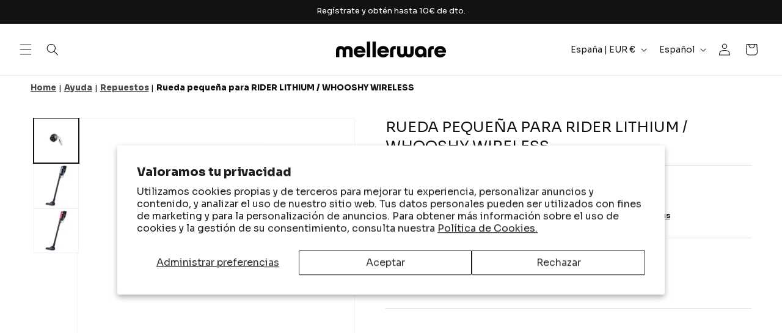

--- FILE ---
content_type: text/html; charset=utf-8
request_url: https://mellerware.com/products/rueda-pequena-para-rider-lithium-whooshy-wireless
body_size: 46641
content:
<!doctype html>
<html class="js" lang="es">
  <head>
    <meta charset="utf-8">
    <meta http-equiv="X-UA-Compatible" content="IE=edge">
    <meta name="viewport" content="width=device-width,initial-scale=1">
    <meta name="theme-color" content="">
    <meta name="google-site-verification" content="GomMejkcD1sVGt_UHfrpHNPNe2s4zuBx6yp2xE948Ks" />
    <link rel="canonical" href="https://mellerware.com/products/rueda-pequena-para-rider-lithium-whooshy-wireless"><link rel="icon" type="image/png" href="//mellerware.com/cdn/shop/files/Recurso_1.svg?crop=center&height=32&v=1737543314&width=32"><link rel="preconnect" href="https://fonts.shopifycdn.com" crossorigin><title>
      Rueda pequeña para aspiradores de mano Rider Lithium y Whooshy Wireless | Mellerware
</title>

    
      <meta name="description" content="Repuesto de la rueda pequeña compatible con los aspiradores de mano Rider Lithium y Whooshy Wireless de Mellerware. Sustituye la rueda dañada para mantener la movilidad y eficiencia de tu dispositivo. Antes de realizar la compra, verifica la compatibilidad con tu modelo específico. Puedes adquirir este repuesto en la tienda oficial de Mellerware.">
    

    

<meta property="og:site_name" content="Mellerware">
<meta property="og:url" content="https://mellerware.com/products/rueda-pequena-para-rider-lithium-whooshy-wireless">
<meta property="og:title" content="Rueda pequeña para aspiradores de mano Rider Lithium y Whooshy Wireless | Mellerware">
<meta property="og:type" content="product">
<meta property="og:description" content="Repuesto de la rueda pequeña compatible con los aspiradores de mano Rider Lithium y Whooshy Wireless de Mellerware. Sustituye la rueda dañada para mantener la movilidad y eficiencia de tu dispositivo. Antes de realizar la compra, verifica la compatibilidad con tu modelo específico. Puedes adquirir este repuesto en la tienda oficial de Mellerware."><meta property="og:image" content="http://mellerware.com/cdn/shop/products/ES0481200L.jpg?v=1623702604">
  <meta property="og:image:secure_url" content="https://mellerware.com/cdn/shop/products/ES0481200L.jpg?v=1623702604">
  <meta property="og:image:width" content="1920">
  <meta property="og:image:height" content="1920"><meta property="og:price:amount" content="8,00">
  <meta property="og:price:currency" content="EUR"><meta name="twitter:card" content="summary_large_image">
<meta name="twitter:title" content="Rueda pequeña para aspiradores de mano Rider Lithium y Whooshy Wireless | Mellerware">
<meta name="twitter:description" content="Repuesto de la rueda pequeña compatible con los aspiradores de mano Rider Lithium y Whooshy Wireless de Mellerware. Sustituye la rueda dañada para mantener la movilidad y eficiencia de tu dispositivo. Antes de realizar la compra, verifica la compatibilidad con tu modelo específico. Puedes adquirir este repuesto en la tienda oficial de Mellerware.">


    <script src="//mellerware.com/cdn/shop/t/4/assets/constants.js?v=132983761750457495441731337215" defer="defer"></script>
    <script src="//mellerware.com/cdn/shop/t/4/assets/pubsub.js?v=158357773527763999511731337223" defer="defer"></script>
    <script src="//mellerware.com/cdn/shop/t/4/assets/global.js?v=152862011079830610291731337214" defer="defer"></script>
    <script src="//mellerware.com/cdn/shop/t/4/assets/details-disclosure.js?v=13653116266235556501731337215" defer="defer"></script>
    <script src="//mellerware.com/cdn/shop/t/4/assets/details-modal.js?v=25581673532751508451731337215" defer="defer"></script>
    <script src="//mellerware.com/cdn/shop/t/4/assets/search-form.js?v=133129549252120666541731337214" defer="defer"></script><script src="//mellerware.com/cdn/shop/t/4/assets/animations.js?v=88693664871331136111731337216" defer="defer"></script><script>window.performance && window.performance.mark && window.performance.mark('shopify.content_for_header.start');</script><meta id="shopify-digital-wallet" name="shopify-digital-wallet" content="/28106195026/digital_wallets/dialog">
<meta name="shopify-checkout-api-token" content="e7fa4e4689fdb968f0be5e6cdc0f1a17">
<meta id="in-context-paypal-metadata" data-shop-id="28106195026" data-venmo-supported="false" data-environment="production" data-locale="es_ES" data-paypal-v4="true" data-currency="EUR">
<link rel="alternate" hreflang="x-default" href="https://mellerware.com/products/rueda-pequena-para-rider-lithium-whooshy-wireless">
<link rel="alternate" hreflang="en" href="https://mellerware.com/en/products/rueda-pequena-para-rider-lithium-whooshy-wireless">
<link rel="alternate" hreflang="fr-FR" href="https://mellerware.com/fr-fr/products/rueda-pequena-para-rider-lithium-whooshy-wireless">
<link rel="alternate" hreflang="it-IT" href="https://mellerware.com/it-it/products/rueda-pequena-para-rider-lithium-whooshy-wireless">
<link rel="alternate" hreflang="pt-PT" href="https://mellerware.com/pt-pt/products/rueda-pequena-para-rider-lithium-whooshy-wireless">
<link rel="alternate" type="application/json+oembed" href="https://mellerware.com/products/rueda-pequena-para-rider-lithium-whooshy-wireless.oembed">
<script async="async" src="/checkouts/internal/preloads.js?locale=es-ES"></script>
<link rel="preconnect" href="https://shop.app" crossorigin="anonymous">
<script async="async" src="https://shop.app/checkouts/internal/preloads.js?locale=es-ES&shop_id=28106195026" crossorigin="anonymous"></script>
<script id="apple-pay-shop-capabilities" type="application/json">{"shopId":28106195026,"countryCode":"ES","currencyCode":"EUR","merchantCapabilities":["supports3DS"],"merchantId":"gid:\/\/shopify\/Shop\/28106195026","merchantName":"Mellerware","requiredBillingContactFields":["postalAddress","email","phone"],"requiredShippingContactFields":["postalAddress","email","phone"],"shippingType":"shipping","supportedNetworks":["visa","maestro","masterCard","amex"],"total":{"type":"pending","label":"Mellerware","amount":"1.00"},"shopifyPaymentsEnabled":true,"supportsSubscriptions":true}</script>
<script id="shopify-features" type="application/json">{"accessToken":"e7fa4e4689fdb968f0be5e6cdc0f1a17","betas":["rich-media-storefront-analytics"],"domain":"mellerware.com","predictiveSearch":true,"shopId":28106195026,"locale":"es"}</script>
<script>var Shopify = Shopify || {};
Shopify.shop = "mellerware.myshopify.com";
Shopify.locale = "es";
Shopify.currency = {"active":"EUR","rate":"1.0"};
Shopify.country = "ES";
Shopify.theme = {"name":"shopify-mellerware-theme-dawn\/main","id":174663991634,"schema_name":"Dawn","schema_version":"15.2.0","theme_store_id":null,"role":"main"};
Shopify.theme.handle = "null";
Shopify.theme.style = {"id":null,"handle":null};
Shopify.cdnHost = "mellerware.com/cdn";
Shopify.routes = Shopify.routes || {};
Shopify.routes.root = "/";</script>
<script type="module">!function(o){(o.Shopify=o.Shopify||{}).modules=!0}(window);</script>
<script>!function(o){function n(){var o=[];function n(){o.push(Array.prototype.slice.apply(arguments))}return n.q=o,n}var t=o.Shopify=o.Shopify||{};t.loadFeatures=n(),t.autoloadFeatures=n()}(window);</script>
<script>
  window.ShopifyPay = window.ShopifyPay || {};
  window.ShopifyPay.apiHost = "shop.app\/pay";
  window.ShopifyPay.redirectState = null;
</script>
<script id="shop-js-analytics" type="application/json">{"pageType":"product"}</script>
<script defer="defer" async type="module" src="//mellerware.com/cdn/shopifycloud/shop-js/modules/v2/client.init-shop-cart-sync_CKHg5p7x.es.esm.js"></script>
<script defer="defer" async type="module" src="//mellerware.com/cdn/shopifycloud/shop-js/modules/v2/chunk.common_DkoBXfB9.esm.js"></script>
<script type="module">
  await import("//mellerware.com/cdn/shopifycloud/shop-js/modules/v2/client.init-shop-cart-sync_CKHg5p7x.es.esm.js");
await import("//mellerware.com/cdn/shopifycloud/shop-js/modules/v2/chunk.common_DkoBXfB9.esm.js");

  window.Shopify.SignInWithShop?.initShopCartSync?.({"fedCMEnabled":true,"windoidEnabled":true});

</script>
<script>
  window.Shopify = window.Shopify || {};
  if (!window.Shopify.featureAssets) window.Shopify.featureAssets = {};
  window.Shopify.featureAssets['shop-js'] = {"shop-cart-sync":["modules/v2/client.shop-cart-sync_DF600d3f.es.esm.js","modules/v2/chunk.common_DkoBXfB9.esm.js"],"init-fed-cm":["modules/v2/client.init-fed-cm_BaTwlTLq.es.esm.js","modules/v2/chunk.common_DkoBXfB9.esm.js"],"init-shop-email-lookup-coordinator":["modules/v2/client.init-shop-email-lookup-coordinator_DGn42MWG.es.esm.js","modules/v2/chunk.common_DkoBXfB9.esm.js"],"shop-cash-offers":["modules/v2/client.shop-cash-offers_DJ1gU0M-.es.esm.js","modules/v2/chunk.common_DkoBXfB9.esm.js","modules/v2/chunk.modal_BKV_QdE1.esm.js"],"shop-button":["modules/v2/client.shop-button_qrg-xxKB.es.esm.js","modules/v2/chunk.common_DkoBXfB9.esm.js"],"init-windoid":["modules/v2/client.init-windoid_DI-tHOtS.es.esm.js","modules/v2/chunk.common_DkoBXfB9.esm.js"],"avatar":["modules/v2/client.avatar_BTnouDA3.es.esm.js"],"init-shop-cart-sync":["modules/v2/client.init-shop-cart-sync_CKHg5p7x.es.esm.js","modules/v2/chunk.common_DkoBXfB9.esm.js"],"shop-toast-manager":["modules/v2/client.shop-toast-manager_FBjnZogB.es.esm.js","modules/v2/chunk.common_DkoBXfB9.esm.js"],"pay-button":["modules/v2/client.pay-button_vt4cPKHZ.es.esm.js","modules/v2/chunk.common_DkoBXfB9.esm.js"],"shop-login-button":["modules/v2/client.shop-login-button_D-keTisJ.es.esm.js","modules/v2/chunk.common_DkoBXfB9.esm.js","modules/v2/chunk.modal_BKV_QdE1.esm.js"],"init-customer-accounts-sign-up":["modules/v2/client.init-customer-accounts-sign-up_BEXFXs_k.es.esm.js","modules/v2/client.shop-login-button_D-keTisJ.es.esm.js","modules/v2/chunk.common_DkoBXfB9.esm.js","modules/v2/chunk.modal_BKV_QdE1.esm.js"],"init-shop-for-new-customer-accounts":["modules/v2/client.init-shop-for-new-customer-accounts_CTR5YOZT.es.esm.js","modules/v2/client.shop-login-button_D-keTisJ.es.esm.js","modules/v2/chunk.common_DkoBXfB9.esm.js","modules/v2/chunk.modal_BKV_QdE1.esm.js"],"init-customer-accounts":["modules/v2/client.init-customer-accounts_YIStaXN7.es.esm.js","modules/v2/client.shop-login-button_D-keTisJ.es.esm.js","modules/v2/chunk.common_DkoBXfB9.esm.js","modules/v2/chunk.modal_BKV_QdE1.esm.js"],"shop-follow-button":["modules/v2/client.shop-follow-button_BgVnqwAI.es.esm.js","modules/v2/chunk.common_DkoBXfB9.esm.js","modules/v2/chunk.modal_BKV_QdE1.esm.js"],"lead-capture":["modules/v2/client.lead-capture_BoYZpNTW.es.esm.js","modules/v2/chunk.common_DkoBXfB9.esm.js","modules/v2/chunk.modal_BKV_QdE1.esm.js"],"checkout-modal":["modules/v2/client.checkout-modal_CnczZkF6.es.esm.js","modules/v2/chunk.common_DkoBXfB9.esm.js","modules/v2/chunk.modal_BKV_QdE1.esm.js"],"shop-login":["modules/v2/client.shop-login_D5PJYfnF.es.esm.js","modules/v2/chunk.common_DkoBXfB9.esm.js","modules/v2/chunk.modal_BKV_QdE1.esm.js"],"payment-terms":["modules/v2/client.payment-terms_xGPodzX4.es.esm.js","modules/v2/chunk.common_DkoBXfB9.esm.js","modules/v2/chunk.modal_BKV_QdE1.esm.js"]};
</script>
<script>(function() {
  var isLoaded = false;
  function asyncLoad() {
    if (isLoaded) return;
    isLoaded = true;
    var urls = ["https:\/\/ecommplugins-scripts.trustpilot.com\/v2.1\/js\/header.min.js?settings=eyJrZXkiOiI5Y1daM2NPYU5NQTF3VlR4IiwicyI6InNrdSJ9\u0026v=2.5\u0026shop=mellerware.myshopify.com","https:\/\/ecommplugins-scripts.trustpilot.com\/v2.1\/js\/success.min.js?settings=eyJrZXkiOiI5Y1daM2NPYU5NQTF3VlR4IiwicyI6InNrdSIsInQiOlsib3JkZXJzL2Z1bGZpbGxlZCJdLCJ2IjoiIiwiYSI6IlNob3BpZnktMjAyMC0wMSJ9\u0026shop=mellerware.myshopify.com","https:\/\/ecommplugins-trustboxsettings.trustpilot.com\/mellerware.myshopify.com.js?settings=1739372281023\u0026shop=mellerware.myshopify.com","https:\/\/widget.trustpilot.com\/bootstrap\/v5\/tp.widget.sync.bootstrap.min.js?shop=mellerware.myshopify.com","https:\/\/d1bu6z2uxfnay3.cloudfront.net\/storage\/scripts\/mellerware.myshopify.com.20231212064954.scripttag.js?shop=mellerware.myshopify.com","https:\/\/d5zu2f4xvqanl.cloudfront.net\/42\/fe\/loader_2.js?shop=mellerware.myshopify.com"];
    for (var i = 0; i < urls.length; i++) {
      var s = document.createElement('script');
      s.type = 'text/javascript';
      s.async = true;
      s.src = urls[i];
      var x = document.getElementsByTagName('script')[0];
      x.parentNode.insertBefore(s, x);
    }
  };
  if(window.attachEvent) {
    window.attachEvent('onload', asyncLoad);
  } else {
    window.addEventListener('load', asyncLoad, false);
  }
})();</script>
<script id="__st">var __st={"a":28106195026,"offset":3600,"reqid":"5b46ef3b-590b-4ca2-b534-77ebf3aa4595-1767046121","pageurl":"mellerware.com\/products\/rueda-pequena-para-rider-lithium-whooshy-wireless","u":"f567bb60f3e3","p":"product","rtyp":"product","rid":6631536492626};</script>
<script>window.ShopifyPaypalV4VisibilityTracking = true;</script>
<script id="captcha-bootstrap">!function(){'use strict';const t='contact',e='account',n='new_comment',o=[[t,t],['blogs',n],['comments',n],[t,'customer']],c=[[e,'customer_login'],[e,'guest_login'],[e,'recover_customer_password'],[e,'create_customer']],r=t=>t.map((([t,e])=>`form[action*='/${t}']:not([data-nocaptcha='true']) input[name='form_type'][value='${e}']`)).join(','),a=t=>()=>t?[...document.querySelectorAll(t)].map((t=>t.form)):[];function s(){const t=[...o],e=r(t);return a(e)}const i='password',u='form_key',d=['recaptcha-v3-token','g-recaptcha-response','h-captcha-response',i],f=()=>{try{return window.sessionStorage}catch{return}},m='__shopify_v',_=t=>t.elements[u];function p(t,e,n=!1){try{const o=window.sessionStorage,c=JSON.parse(o.getItem(e)),{data:r}=function(t){const{data:e,action:n}=t;return t[m]||n?{data:e,action:n}:{data:t,action:n}}(c);for(const[e,n]of Object.entries(r))t.elements[e]&&(t.elements[e].value=n);n&&o.removeItem(e)}catch(o){console.error('form repopulation failed',{error:o})}}const l='form_type',E='cptcha';function T(t){t.dataset[E]=!0}const w=window,h=w.document,L='Shopify',v='ce_forms',y='captcha';let A=!1;((t,e)=>{const n=(g='f06e6c50-85a8-45c8-87d0-21a2b65856fe',I='https://cdn.shopify.com/shopifycloud/storefront-forms-hcaptcha/ce_storefront_forms_captcha_hcaptcha.v1.5.2.iife.js',D={infoText:'Protegido por hCaptcha',privacyText:'Privacidad',termsText:'Términos'},(t,e,n)=>{const o=w[L][v],c=o.bindForm;if(c)return c(t,g,e,D).then(n);var r;o.q.push([[t,g,e,D],n]),r=I,A||(h.body.append(Object.assign(h.createElement('script'),{id:'captcha-provider',async:!0,src:r})),A=!0)});var g,I,D;w[L]=w[L]||{},w[L][v]=w[L][v]||{},w[L][v].q=[],w[L][y]=w[L][y]||{},w[L][y].protect=function(t,e){n(t,void 0,e),T(t)},Object.freeze(w[L][y]),function(t,e,n,w,h,L){const[v,y,A,g]=function(t,e,n){const i=e?o:[],u=t?c:[],d=[...i,...u],f=r(d),m=r(i),_=r(d.filter((([t,e])=>n.includes(e))));return[a(f),a(m),a(_),s()]}(w,h,L),I=t=>{const e=t.target;return e instanceof HTMLFormElement?e:e&&e.form},D=t=>v().includes(t);t.addEventListener('submit',(t=>{const e=I(t);if(!e)return;const n=D(e)&&!e.dataset.hcaptchaBound&&!e.dataset.recaptchaBound,o=_(e),c=g().includes(e)&&(!o||!o.value);(n||c)&&t.preventDefault(),c&&!n&&(function(t){try{if(!f())return;!function(t){const e=f();if(!e)return;const n=_(t);if(!n)return;const o=n.value;o&&e.removeItem(o)}(t);const e=Array.from(Array(32),(()=>Math.random().toString(36)[2])).join('');!function(t,e){_(t)||t.append(Object.assign(document.createElement('input'),{type:'hidden',name:u})),t.elements[u].value=e}(t,e),function(t,e){const n=f();if(!n)return;const o=[...t.querySelectorAll(`input[type='${i}']`)].map((({name:t})=>t)),c=[...d,...o],r={};for(const[a,s]of new FormData(t).entries())c.includes(a)||(r[a]=s);n.setItem(e,JSON.stringify({[m]:1,action:t.action,data:r}))}(t,e)}catch(e){console.error('failed to persist form',e)}}(e),e.submit())}));const S=(t,e)=>{t&&!t.dataset[E]&&(n(t,e.some((e=>e===t))),T(t))};for(const o of['focusin','change'])t.addEventListener(o,(t=>{const e=I(t);D(e)&&S(e,y())}));const B=e.get('form_key'),M=e.get(l),P=B&&M;t.addEventListener('DOMContentLoaded',(()=>{const t=y();if(P)for(const e of t)e.elements[l].value===M&&p(e,B);[...new Set([...A(),...v().filter((t=>'true'===t.dataset.shopifyCaptcha))])].forEach((e=>S(e,t)))}))}(h,new URLSearchParams(w.location.search),n,t,e,['guest_login'])})(!0,!1)}();</script>
<script integrity="sha256-4kQ18oKyAcykRKYeNunJcIwy7WH5gtpwJnB7kiuLZ1E=" data-source-attribution="shopify.loadfeatures" defer="defer" src="//mellerware.com/cdn/shopifycloud/storefront/assets/storefront/load_feature-a0a9edcb.js" crossorigin="anonymous"></script>
<script crossorigin="anonymous" defer="defer" src="//mellerware.com/cdn/shopifycloud/storefront/assets/shopify_pay/storefront-65b4c6d7.js?v=20250812"></script>
<script data-source-attribution="shopify.dynamic_checkout.dynamic.init">var Shopify=Shopify||{};Shopify.PaymentButton=Shopify.PaymentButton||{isStorefrontPortableWallets:!0,init:function(){window.Shopify.PaymentButton.init=function(){};var t=document.createElement("script");t.src="https://mellerware.com/cdn/shopifycloud/portable-wallets/latest/portable-wallets.es.js",t.type="module",document.head.appendChild(t)}};
</script>
<script data-source-attribution="shopify.dynamic_checkout.buyer_consent">
  function portableWalletsHideBuyerConsent(e){var t=document.getElementById("shopify-buyer-consent"),n=document.getElementById("shopify-subscription-policy-button");t&&n&&(t.classList.add("hidden"),t.setAttribute("aria-hidden","true"),n.removeEventListener("click",e))}function portableWalletsShowBuyerConsent(e){var t=document.getElementById("shopify-buyer-consent"),n=document.getElementById("shopify-subscription-policy-button");t&&n&&(t.classList.remove("hidden"),t.removeAttribute("aria-hidden"),n.addEventListener("click",e))}window.Shopify?.PaymentButton&&(window.Shopify.PaymentButton.hideBuyerConsent=portableWalletsHideBuyerConsent,window.Shopify.PaymentButton.showBuyerConsent=portableWalletsShowBuyerConsent);
</script>
<script data-source-attribution="shopify.dynamic_checkout.cart.bootstrap">document.addEventListener("DOMContentLoaded",(function(){function t(){return document.querySelector("shopify-accelerated-checkout-cart, shopify-accelerated-checkout")}if(t())Shopify.PaymentButton.init();else{new MutationObserver((function(e,n){t()&&(Shopify.PaymentButton.init(),n.disconnect())})).observe(document.body,{childList:!0,subtree:!0})}}));
</script>
<script id='scb4127' type='text/javascript' async='' src='https://mellerware.com/cdn/shopifycloud/privacy-banner/storefront-banner.js'></script><link id="shopify-accelerated-checkout-styles" rel="stylesheet" media="screen" href="https://mellerware.com/cdn/shopifycloud/portable-wallets/latest/accelerated-checkout-backwards-compat.css" crossorigin="anonymous">
<style id="shopify-accelerated-checkout-cart">
        #shopify-buyer-consent {
  margin-top: 1em;
  display: inline-block;
  width: 100%;
}

#shopify-buyer-consent.hidden {
  display: none;
}

#shopify-subscription-policy-button {
  background: none;
  border: none;
  padding: 0;
  text-decoration: underline;
  font-size: inherit;
  cursor: pointer;
}

#shopify-subscription-policy-button::before {
  box-shadow: none;
}

      </style>
<script id="sections-script" data-sections="header" defer="defer" src="//mellerware.com/cdn/shop/t/4/compiled_assets/scripts.js?42182"></script>
<script>window.performance && window.performance.mark && window.performance.mark('shopify.content_for_header.end');</script>


    <style data-shopify>
      @font-face {
  font-family: Montserrat;
  font-weight: 500;
  font-style: normal;
  font-display: swap;
  src: url("//mellerware.com/cdn/fonts/montserrat/montserrat_n5.07ef3781d9c78c8b93c98419da7ad4fbeebb6635.woff2") format("woff2"),
       url("//mellerware.com/cdn/fonts/montserrat/montserrat_n5.adf9b4bd8b0e4f55a0b203cdd84512667e0d5e4d.woff") format("woff");
}

      @font-face {
  font-family: Montserrat;
  font-weight: 700;
  font-style: normal;
  font-display: swap;
  src: url("//mellerware.com/cdn/fonts/montserrat/montserrat_n7.3c434e22befd5c18a6b4afadb1e3d77c128c7939.woff2") format("woff2"),
       url("//mellerware.com/cdn/fonts/montserrat/montserrat_n7.5d9fa6e2cae713c8fb539a9876489d86207fe957.woff") format("woff");
}

      @font-face {
  font-family: Montserrat;
  font-weight: 500;
  font-style: italic;
  font-display: swap;
  src: url("//mellerware.com/cdn/fonts/montserrat/montserrat_i5.d3a783eb0cc26f2fda1e99d1dfec3ebaea1dc164.woff2") format("woff2"),
       url("//mellerware.com/cdn/fonts/montserrat/montserrat_i5.76d414ea3d56bb79ef992a9c62dce2e9063bc062.woff") format("woff");
}

      @font-face {
  font-family: Montserrat;
  font-weight: 700;
  font-style: italic;
  font-display: swap;
  src: url("//mellerware.com/cdn/fonts/montserrat/montserrat_i7.a0d4a463df4f146567d871890ffb3c80408e7732.woff2") format("woff2"),
       url("//mellerware.com/cdn/fonts/montserrat/montserrat_i7.f6ec9f2a0681acc6f8152c40921d2a4d2e1a2c78.woff") format("woff");
}

      @font-face {
  font-family: Montserrat;
  font-weight: 500;
  font-style: normal;
  font-display: swap;
  src: url("//mellerware.com/cdn/fonts/montserrat/montserrat_n5.07ef3781d9c78c8b93c98419da7ad4fbeebb6635.woff2") format("woff2"),
       url("//mellerware.com/cdn/fonts/montserrat/montserrat_n5.adf9b4bd8b0e4f55a0b203cdd84512667e0d5e4d.woff") format("woff");
}


      
        :root,
        .color-scheme-1 {
          --color-background: 255,255,255;
        
          --gradient-background: #ffffff;
        

        

        --color-foreground: 18,18,18;
        --color-background-contrast: 191,191,191;
        --color-shadow: 18,18,18;
        --color-button: 18,18,18;
        --color-button-text: 255,255,255;
        --color-secondary-button: 255,255,255;
        --color-secondary-button-text: 18,18,18;
        --color-link: 18,18,18;
        --color-badge-foreground: 18,18,18;
        --color-badge-background: 255,255,255;
        --color-badge-border: 18,18,18;
        --payment-terms-background-color: rgb(255 255 255);
      }
      
        
        .color-scheme-2 {
          --color-background: 243,243,243;
        
          --gradient-background: #f3f3f3;
        

        

        --color-foreground: 18,18,18;
        --color-background-contrast: 179,179,179;
        --color-shadow: 18,18,18;
        --color-button: 18,18,18;
        --color-button-text: 243,243,243;
        --color-secondary-button: 243,243,243;
        --color-secondary-button-text: 18,18,18;
        --color-link: 18,18,18;
        --color-badge-foreground: 18,18,18;
        --color-badge-background: 243,243,243;
        --color-badge-border: 18,18,18;
        --payment-terms-background-color: rgb(243 243 243);
      }
      
        
        .color-scheme-3 {
          --color-background: 36,40,51;
        
          --gradient-background: #242833;
        

        

        --color-foreground: 255,255,255;
        --color-background-contrast: 47,52,66;
        --color-shadow: 18,18,18;
        --color-button: 255,255,255;
        --color-button-text: 0,0,0;
        --color-secondary-button: 36,40,51;
        --color-secondary-button-text: 255,255,255;
        --color-link: 255,255,255;
        --color-badge-foreground: 255,255,255;
        --color-badge-background: 36,40,51;
        --color-badge-border: 255,255,255;
        --payment-terms-background-color: rgb(36 40 51);
      }
      
        
        .color-scheme-4 {
          --color-background: 18,18,18;
        
          --gradient-background: #121212;
        

        

        --color-foreground: 255,255,255;
        --color-background-contrast: 146,146,146;
        --color-shadow: 18,18,18;
        --color-button: 255,255,255;
        --color-button-text: 18,18,18;
        --color-secondary-button: 18,18,18;
        --color-secondary-button-text: 255,255,255;
        --color-link: 255,255,255;
        --color-badge-foreground: 255,255,255;
        --color-badge-background: 18,18,18;
        --color-badge-border: 255,255,255;
        --payment-terms-background-color: rgb(18 18 18);
      }
      
        
        .color-scheme-5 {
          --color-background: 198,223,228;
        
          --gradient-background: #c6dfe4;
        

        

        --color-foreground: 0,0,0;
        --color-background-contrast: 111,174,187;
        --color-shadow: 18,18,18;
        --color-button: 255,255,255;
        --color-button-text: 51,79,180;
        --color-secondary-button: 198,223,228;
        --color-secondary-button-text: 255,255,255;
        --color-link: 255,255,255;
        --color-badge-foreground: 0,0,0;
        --color-badge-background: 198,223,228;
        --color-badge-border: 0,0,0;
        --payment-terms-background-color: rgb(198 223 228);
      }
      
        
        .color-scheme-efde5046-262e-4fca-b5f5-2738e743a0ec {
          --color-background: 200,200,200;
        
          --gradient-background: #c8c8c8;
        

        

        --color-foreground: 0,0,0;
        --color-background-contrast: 136,136,136;
        --color-shadow: 0,0,0;
        --color-button: 0,0,0;
        --color-button-text: 255,255,255;
        --color-secondary-button: 200,200,200;
        --color-secondary-button-text: 0,0,0;
        --color-link: 0,0,0;
        --color-badge-foreground: 0,0,0;
        --color-badge-background: 200,200,200;
        --color-badge-border: 0,0,0;
        --payment-terms-background-color: rgb(200 200 200);
      }
      

      body, .color-scheme-1, .color-scheme-2, .color-scheme-3, .color-scheme-4, .color-scheme-5, .color-scheme-efde5046-262e-4fca-b5f5-2738e743a0ec {
        color: rgba(var(--color-foreground), 0.75);
        background-color: rgb(var(--color-background));
      }

      :root {
        --font-body-family: Montserrat, sans-serif;
        --font-body-style: normal;
        --font-body-weight: 500;
        --font-body-weight-bold: 800;

        --font-heading-family: Montserrat, sans-serif;
        --font-heading-style: normal;
        --font-heading-weight: 500;

        --font-body-scale: 1.0;
        --font-heading-scale: 1.0;

        --media-padding: px;
        --media-border-opacity: 0.05;
        --media-border-width: 1px;
        --media-radius: 0px;
        --media-shadow-opacity: 0.0;
        --media-shadow-horizontal-offset: 0px;
        --media-shadow-vertical-offset: 4px;
        --media-shadow-blur-radius: 5px;
        --media-shadow-visible: 0;

        --page-width: 140rem;
        --page-width-margin: 0rem;

        --product-card-image-padding: 0.0rem;
        --product-card-corner-radius: 0.0rem;
        --product-card-text-alignment: left;
        --product-card-border-width: 0.0rem;
        --product-card-border-opacity: 0.1;
        --product-card-shadow-opacity: 0.0;
        --product-card-shadow-visible: 0;
        --product-card-shadow-horizontal-offset: 0.4rem;
        --product-card-shadow-vertical-offset: 0.4rem;
        --product-card-shadow-blur-radius: 0.5rem;

        --collection-card-image-padding: 0.0rem;
        --collection-card-corner-radius: 0.0rem;
        --collection-card-text-alignment: left;
        --collection-card-border-width: 0.0rem;
        --collection-card-border-opacity: 0.1;
        --collection-card-shadow-opacity: 0.0;
        --collection-card-shadow-visible: 0;
        --collection-card-shadow-horizontal-offset: 0.0rem;
        --collection-card-shadow-vertical-offset: 0.4rem;
        --collection-card-shadow-blur-radius: 0.5rem;

        --blog-card-image-padding: 0.0rem;
        --blog-card-corner-radius: 0.0rem;
        --blog-card-text-alignment: left;
        --blog-card-border-width: 0.0rem;
        --blog-card-border-opacity: 0.1;
        --blog-card-shadow-opacity: 0.0;
        --blog-card-shadow-visible: 0;
        --blog-card-shadow-horizontal-offset: 0.0rem;
        --blog-card-shadow-vertical-offset: 0.4rem;
        --blog-card-shadow-blur-radius: 0.5rem;

        --badge-corner-radius: 0.0rem;

        --popup-border-width: 1px;
        --popup-border-opacity: 0.1;
        --popup-corner-radius: 0px;
        --popup-shadow-opacity: 0.05;
        --popup-shadow-horizontal-offset: 0px;
        --popup-shadow-vertical-offset: 4px;
        --popup-shadow-blur-radius: 5px;

        --drawer-border-width: 1px;
        --drawer-border-opacity: 0.1;
        --drawer-shadow-opacity: 0.0;
        --drawer-shadow-horizontal-offset: 0px;
        --drawer-shadow-vertical-offset: 4px;
        --drawer-shadow-blur-radius: 5px;

        --spacing-sections-desktop: 0px;
        --spacing-sections-mobile: 0px;

        --grid-desktop-vertical-spacing: 36px;
        --grid-desktop-horizontal-spacing: 16px;
        --grid-mobile-vertical-spacing: 18px;
        --grid-mobile-horizontal-spacing: 8px;

        --text-boxes-border-opacity: 0.1;
        --text-boxes-border-width: 0px;
        --text-boxes-radius: 0px;
        --text-boxes-shadow-opacity: 0.0;
        --text-boxes-shadow-visible: 0;
        --text-boxes-shadow-horizontal-offset: 0px;
        --text-boxes-shadow-vertical-offset: 12px;
        --text-boxes-shadow-blur-radius: 5px;

        --buttons-radius: 32px;
        --buttons-radius-outset: 33px;
        --buttons-border-width: 1px;
        --buttons-border-opacity: 1.0;
        --buttons-shadow-opacity: 0.0;
        --buttons-shadow-visible: 0;
        --buttons-shadow-horizontal-offset: 0px;
        --buttons-shadow-vertical-offset: 4px;
        --buttons-shadow-blur-radius: 5px;
        --buttons-border-offset: 0.3px;

        --inputs-radius: 0px;
        --inputs-border-width: 1px;
        --inputs-border-opacity: 0.55;
        --inputs-shadow-opacity: 0.0;
        --inputs-shadow-horizontal-offset: 0px;
        --inputs-margin-offset: 0px;
        --inputs-shadow-vertical-offset: 4px;
        --inputs-shadow-blur-radius: 5px;
        --inputs-radius-outset: 0px;

        --variant-pills-radius: 40px;
        --variant-pills-border-width: 1px;
        --variant-pills-border-opacity: 0.55;
        --variant-pills-shadow-opacity: 0.0;
        --variant-pills-shadow-horizontal-offset: 0px;
        --variant-pills-shadow-vertical-offset: 4px;
        --variant-pills-shadow-blur-radius: 5px;
      }

      *,
      *::before,
      *::after {
        box-sizing: inherit;
      }

      html {
        box-sizing: border-box;
        font-size: calc(var(--font-body-scale) * 62.5%);
        height: 100%;
      }

      body {
        display: grid;
        grid-template-rows: auto auto 1fr auto;
        grid-template-columns: 100%;
        min-height: 100%;
        margin: 0;
        font-size: 1.5rem;
        letter-spacing: 0.06rem;
        line-height: calc(1 + 0.8 / var(--font-body-scale));
        font-family: var(--font-body-family);
        font-style: var(--font-body-style);
        font-weight: var(--font-body-weight);
      }

      @media screen and (min-width: 750px) {
        body {
          font-size: 1.6rem;
        }
      }
    </style>

    <link href="//mellerware.com/cdn/shop/t/4/assets/base.css?v=159841507637079171801731337219" rel="stylesheet" type="text/css" media="all" />
    <link rel="stylesheet" href="//mellerware.com/cdn/shop/t/4/assets/component-cart-items.css?v=123238115697927560811731337214" media="print" onload="this.media='all'"><link href="//mellerware.com/cdn/shop/t/4/assets/component-cart-drawer.css?v=112801333748515159671731337218" rel="stylesheet" type="text/css" media="all" />
      <link href="//mellerware.com/cdn/shop/t/4/assets/component-cart.css?v=164708765130180853531731337219" rel="stylesheet" type="text/css" media="all" />
      <link href="//mellerware.com/cdn/shop/t/4/assets/component-totals.css?v=15906652033866631521731337218" rel="stylesheet" type="text/css" media="all" />
      <link href="//mellerware.com/cdn/shop/t/4/assets/component-price.css?v=70172745017360139101731337218" rel="stylesheet" type="text/css" media="all" />
      <link href="//mellerware.com/cdn/shop/t/4/assets/component-discounts.css?v=152760482443307489271731337219" rel="stylesheet" type="text/css" media="all" />

      <link rel="preload" as="font" href="//mellerware.com/cdn/fonts/montserrat/montserrat_n5.07ef3781d9c78c8b93c98419da7ad4fbeebb6635.woff2" type="font/woff2" crossorigin>
      

      <link rel="preload" as="font" href="//mellerware.com/cdn/fonts/montserrat/montserrat_n5.07ef3781d9c78c8b93c98419da7ad4fbeebb6635.woff2" type="font/woff2" crossorigin>
      
<link href="//mellerware.com/cdn/shop/t/4/assets/component-localization-form.css?v=170315343355214948141731337214" rel="stylesheet" type="text/css" media="all" />
      <script src="//mellerware.com/cdn/shop/t/4/assets/localization-form.js?v=144176611646395275351731337216" defer="defer"></script><link
        rel="stylesheet"
        href="//mellerware.com/cdn/shop/t/4/assets/component-predictive-search.css?v=118923337488134913561731337214"
        media="print"
        onload="this.media='all'"
      ><script>
      if (Shopify.designMode) {
        document.documentElement.classList.add('shopify-design-mode');
      }
    </script>
  <!-- BEGIN app block: shopify://apps/lai-product-reviews/blocks/appBlockEmbed/cad3c6c6-329e-4416-ba74-b79359b5b6e1 -->
<script>
    function getUrlParameterExt(sParam) {
        let sPageURL = window.location.search.substring(1);
        let sURLVariables= sPageURL.split('&');
        let sParameterName;
        let i;
        for (i = 0; i < sURLVariables.length; i++) {
            sParameterName = sURLVariables[i].split('=');

            if (sParameterName[0] === sParam) {
                return sParameterName[1] === undefined ? true : decodeURIComponent(reFixParamUrlFromMailExt(sParameterName[1]));
            }
        }
    };
    function reFixParamUrlFromMailExt(value) {
        return value ? value.replace(/\+/g, ' ') : value;
    };
    var scmCustomDataExt= {};
    if(getUrlParameterExt('lai-test') == '1'){
        scmCustomDataExt= {
            'cdn' : 'https://reviews-importer.test',
            'minJs' : false
        }
        var laiScriptTagGlobal =  {
            "url" : "https://reviews-importer.test/js/frontend/version-14/reviews-scripttag.js?version=4"
        };
    }
</script>
<!-- BEGIN app snippet: lang --><script>
    var scmCustomData = (typeof scmCustomData == "undefined" || scmCustomData == null) ? null : scmCustomData;
    var scmLanguage = (typeof scmLanguage == "undefined" || scmLanguage == null) ? `
  {
    "box_reviews": {
      "title_info": "Opiniones de los usuarios",
      "average_info": "de 5",
      "before_number": "Residencia en",
      "after_number": " reseñas",
      "all_reviews": "Todas las reseñas",
        "highlight_tab": "Reseñas de otros productos",
      "reviews_tab": "Reseñas"
    },
    "box_write": {
      "title_write": "Escribe una reseña",
      "before_star": "Tu clasificación",
      "input_name": "Su nombre",
      "input_email": "Tu correo electrónico",
      "input_text_area": "Ingrese sus comentarios aquí",
      "input_photo": "Añadir foto",
      "button_write": "Enviar opinión",
      "write_cancel": "Cancelar",
      "message_error_character": "Reemplace el carácter &#39;&lt;,&gt;&#39; con el carácter equivalente",
      "message_error_file_upload": "Cargue un archivo de menos de 4 MB.",
      "message_error_video_upload": "Cargue un archivo de video de menos de 50 MB",
      "message_error_type_media_upload": "No es compatible con este archivo.",
      "message_success": "¡Gracias!",
      "message_fail": "¡Enviado sin éxito!",
       "purchase_to_leave_reviews": "Realice una compra a través de esta dirección de correo electrónico para dejarnos comentarios.",
      "log_in_to_leave_reviews": "Inicie sesión en una cuenta para dejarnos comentarios.",
      "purchase_to_a_specific_product": "Realice una compra de este producto a través de esta dirección de correo electrónico para dejarnos comentarios."
    },
    "reviews_list": {
      "view_product": "ver producto",
      "read_more": "Leer más",
      "helpful": "Translation missing: es.smart_aliexpress_review.reviews_list.helpful",
      "reply": "respondió",
      "button_load_more": "Carga más",
      "purchased": "comprado"
    },
    "sort_box" : {
        "reviews": "Ordenar reseñas",
        "content": "Ordenar por contenido",
        "pictures": "Ordenar por foto",
        "date": "Ordenar por fecha",
        "rating": "Ordenar por tarifa"
    },
    "empty_page" : {
        "title": "Opiniones de los usuarios",
        "des": "Este producto no tiene reseña. Sea el primero en revisarlo"
    },
    "thank_you" : {
        "title": "¡Tu reseña ha sido enviada!",
        "des": "Este mensaje se cerrará automáticamente en 8 segundos."
    },
    "discount": {
      "title": "Use el siguiente código de descuento para {{discount_value}} de descuento en su próxima compra",
      "des": "También te lo enviamos por email",
      "action": "Continuar",
      "badge": "Obtenga un descuento de {{discount_value}}",
      "coupon_waiting_message": "Gracias por revisar nuestro producto. El código de descuento se enviará a su correo electrónico una vez que se apruebe la revisión.",
      "photo": "¡Sube reseñas de fotos para obtener {{discount_value}} de descuento al instante!"
    },
    "qa": {
        "qaAnswerField": "Tu respuesta",
        "qaQuestionField": "Tu pregunta",
        "qaTitle": "Preguntas",
        "qaFormTitle": "Hacer una pregunta",
        "qaQuestionTitle": "Pregunta:",
        "qaAnswerTitle": "Respuesta:",
        "qaStoreOwnerBadge": "Dueño de tienda",
        "qaPastBuyerBadge": "Cliente anterior",
        "qaSuccessMessage": "¡Gracias!",
        "qaFailMessage": "¡Enviado sin éxito!",
        "qaAskQuestionBtn": "Hacer una pregunta",
        "qaSubmitQuestionBtn": "Enviar pregunta",
        "qaSubmitAnswerBtn": "Enviar respuesta",
        "qaReplyBtn": "Responder",
        "qaLoadMoreAnswerBtn": "Ver más respuestas"
    }
  }` : scmLanguage;
</script><!-- END app snippet -->
<!-- BEGIN app snippet: appBlockEmbedVersion14 --><meta id="scm-reviews-shopSetting" data-shop='{"hasCssCustom":true,"starColor":"#fdbb56","starStyle":"star","textPrimary":"#000000","textSecondary":"#a3a3a3","font":"Sora","width":"1400px","reviewBg":"#ffffff","sort":"photo","jsonLd":true,"itemPerLoad":"5","showVote":false,"voteColor":"#000000","header_headerQuickLayout":"default-4","header_showStatistic":true,"header_avgRatingShape":"round","header_avgRatingColor":"#000000","header_starArrange":"vertical","header_writeReviewBtnShape":"round","header_writeReviewBtnColor":"#000000","header_writeReviewBtnTextColor":"#ffffff","header_submitBtnShape":"round","header_submitBtnColor":"#000000","header_submitBtnTextColor":"#ffffff","header_reviewForm":false,"header_reviewFormat":"popup","body_customerName":"full","body_customerAvatarShape":"square","body_customerAvatarDisplay":"text","body_verifyBadge":false,"body_verifyBadgeColor":"#000000","body_showFlag":false,"body_flag":"retangle","body_layout":"list","body_bodyQuickLayout":"default-4","body_reviewPhoto":true,"body_date":false,"body_dateFormat":"dd-MM-yyyy","body_contentAlign":"left","body_bgReview":"#ffffff","lazyLoad":true,"isLimitContent":false,"limitContentCharacters":500,"highlightTabEnabled":false,"paginationType":"load-more","show_2_widget":true,"custom":false,"twoColumnsOnMobile":true,"hiddenNoneReviews":false,"useAutoRTL":true,"starRating_color":"#fdbb56","starRating_SingularReview":"{{n}} review","starRating_PluralReview":"{{n}} reviews","starRating_EmptyReview":"No review","starRating_showText":false,"starRating_hideIfNoReviews":false,"showHiddenStar":"1","popSetting":{"state":false,"source":[],"clickType":"product","clickValue":"","rating":5,"photo":true,"content":true,"initialDelay":10,"delayBetween":10,"displayTime":5,"maxPopups":5,"repeatAfter":10,"pages":[],"position":"bottom-left","format":"horizontal","backgroundType":"solid","backgroundValue":"#5b69c3","starColor":"#fc9d01","showDate":true,"textFont":"Nunito Sans","textColor":"#ffffff","hideMobile":false},"popEnabled":false,"homepage_type":"default-4","homepage_layout":"grid","homepage_slider":true,"homepage_desktopItems":3,"homepage_smallDesktopItems":3,"homepage_tabletItems":2,"homepage_mobileItems":1,"homepage_autoSlider":false,"homepage_delaySlider":2000,"showSubmitImage":true,"checkSortReview":true,"canUseReviewPerLoad":true,"videosPerReview":true,"videoEnabled":true,"shopPlan":{"grid":true,"testimonial":true,"gallery":true,"cardCarousel":true,"highlight":true,"pop":true},"discountEnabled":false,"discountValue":"15%","loginRequireEnabled":false,"orderRequireEnabled":false,"orderProductRequireEnabled":false,"version":244,"minJs":true,"versionLiquid":"14","hostServer":"https:\/\/store.laireviews.com","hostLoadMore":"https:\/\/store.laireviews.com","host":"https:\/\/d1bu6z2uxfnay3.cloudfront.net","versionUpdate":"20250527130044","last_updated":false,"maxUploadFileSize":2,"showWatermark":false,"widgets":{"grid":{"layout":"default-4","itemPerLoadLayout":10,"source":"homePage"},"cardCarousel":{"layout":"default-4","source":"homePage","delay":2000,"auto_run":false},"testimonial":{"source":"homePage","delay":2000,"auto_run":false},"gallery":{"source":"happyPage"}},"groups":{"homePage":{"default":false,"includePhoto":false,"includeContent":false,"enabled":false},"happyPage":{"default":false,"includePhoto":false,"includeContent":false,"enabled":false},"highlightProductPage":{"default":true,"includePhoto":false,"includeContent":false,"enabled":false}},"customForms":[]}' data-qa-setting='{"qaEnabled":false,"qaIsOnlyShopCanAnswer":false,"qaStoreOwnerName":"Store owner","qaAnswersPerLoad":3,"qaQuestionsPerLoad":3,"qaAnswerCardBgColor":"#f6f6f6","qaPastBuyerBadgeColor":"#333333","qaStoreOwnerBadgeColor":"#8","qaAnswerCardLeftBorderColor":"#e5e5e5","qaAnswerCardLeftBorderWidth":"5px"}'>
<script>
    var dataShop=[];
    
        dataShop[`languages`]= `{"es":{"locale":"es","value":{"smartify_reviews_app_text":{"sort_box":{"date":"Ordenar por Fecha","content":"Ordenar por Contenido","reviews":"Ordenar por","pictures":"Ordenar por Foto","rating":"Sort by rating"},"box_write":{"input_name":"Tu nombre","before_star":"Tu valoración","input_email":"Tu email","input_photo":"Añadir Foto","title_write":"Escribe una valoración","button_write":"Enviar opinión","message_fail":"¡Enviado sin éxito! :(","write_cancel":"Cancelar","input_text_area":"Valoración","message_success":"¡Gracias!","message_error_character":"Reemplace el carácter '\u003c,\u003e' por el carácter equivalente","message_error_file_upload":"Sube un archivo de menos de 2 MB","message_error_video_upload":"Please upload a video file smaller than 50MB","message_error_type_media_upload":"Not support this file.","purchase_to_leave_reviews":"Please make a purchase by this email address to leave us reviews.","log_in_to_leave_reviews":"Please login to an account to leave us reviews.","purchase_to_a_specific_product":"Please make a purchase for this product by this email address to leave us reviews."},"thank_you":{"des":"Este mensaje se cerrará automáticamente en 8 segundos.","title":"¡Tu reseña ha sido enviada!"},"empty_page":{"des":"Este producto no tiene revisión. Sea el primero en revisarlo","title":"Valoraciones de Usuarios"},"box_reviews":{"title_info":"Valoraciones de Usuarios","all_reviews":"Todas las valoraciones","after_number":"valoraciones","average_info":"sobre 5","before_number":"Baseado en ","highlight_tab":"Reviews for other products","reviews_tab":"Reviews"},"reviews_list":{"reply":"respondida","read_more":"Lee mas","view_product":"Ver producto","button_load_more":"Cargar más","purchased":"Purchased"},"discount":{"action":"Continue","badge":"Get {{discount_value}} off","des":"We'll also send it by email","photo":"Upload photo reviews to get {{discount_value}} off discount instantly","title":"Use the following discount code for {{discount_value}} off your next purchase","coupon_waiting_message":"Thank you for reviewing our product. The discount code will be sent to your email once the review is approved."},"qa":{"qaAnswerField":"Your answer","qaQuestionField":"Your question","qaTitle":"Questions","qaFormTitle":"Ask a question","qaQuestionTitle":"Question:","qaAnswerTitle":"Answer:","qaStoreOwnerBadge":"Store owner","qaPastBuyerBadge":"Past customer","qaSuccessMessage":"Thank you!","qaFailMessage":"Submitted unsuccessfully!","qaAskQuestionBtn":"Ask a question","qaSubmitQuestionBtn":"Submit question","qaSubmitAnswerBtn":"Submit answer","qaReplyBtn":"Reply","qaLoadMoreAnswerBtn":"See more answers"}}},"active":false},"it":{"locale":"it","value":{"smartify_reviews_app_text":{"sort_box":{"date":"Sort By Date","content":"Sort By Content","reviews":"recensioni brevi","pictures":"Sort By Photo","rating":"Sort by rating"},"box_write":{"input_name":"Your name","before_star":"Your rating","input_email":"Your email","input_photo":"ADD PHOTO","title_write":"Write A Review","button_write":"Submit Review","message_fail":"Submitted unsuccessfully!","write_cancel":"Cancel","input_text_area":"Enter your feedback here","message_success":"Thank you!","message_error_character":"Please replace the '\u003c,\u003e' character with the equivalent character","message_error_file_upload":"Please upload a file smaller than 2MB.","message_error_video_upload":"Please upload a video file smaller than 50MB","message_error_type_media_upload":"Not support this file.","purchase_to_leave_reviews":"Please make a purchase by this email address to leave us reviews.","log_in_to_leave_reviews":"Please login to an account to leave us reviews.","purchase_to_a_specific_product":"Please make a purchase for this product by this email address to leave us reviews."},"thank_you":{"des":"This message will automatically close in 8 seconds.","title":"Your review has been submitted!"},"empty_page":{"des":"This product has no review. Be the first one to review it","title":"Customer Reviews"},"box_reviews":{"title_info":"Recensioni dei clienti","all_reviews":"Tutte le recensioni","after_number":"recensioni","average_info":"su 5","before_number":"Basato su","highlight_tab":"Reviews for other products","reviews_tab":"Reviews"},"reviews_list":{"reply":"replied","read_more":"Read more","view_product":"See product","button_load_more":"Load More","purchased":"Purchased"},"discount":{"action":"Continue","badge":"Get {{discount_value}} off","des":"We'll also send it by email","photo":"Upload photo reviews to get {{discount_value}} off discount instantly","title":"Use the following discount code for {{discount_value}} off your next purchase","coupon_waiting_message":"Thank you for reviewing our product. The discount code will be sent to your email once the review is approved."},"qa":{"qaAnswerField":"Your answer","qaQuestionField":"Your question","qaTitle":"Questions","qaFormTitle":"Ask a question","qaQuestionTitle":"Question:","qaAnswerTitle":"Answer:","qaStoreOwnerBadge":"Store owner","qaPastBuyerBadge":"Past customer","qaSuccessMessage":"Thank you!","qaFailMessage":"Submitted unsuccessfully!","qaAskQuestionBtn":"Ask a question","qaSubmitQuestionBtn":"Submit question","qaSubmitAnswerBtn":"Submit answer","qaReplyBtn":"Reply","qaLoadMoreAnswerBtn":"See more answers"}}},"active":true}}`;
    
        dataShop[`qaSetting`]= `{"qaEnabled":false,"qaIsOnlyShopCanAnswer":false,"qaStoreOwnerName":"Store owner","qaAnswersPerLoad":3,"qaQuestionsPerLoad":3,"qaAnswerCardBgColor":"#f6f6f6","qaPastBuyerBadgeColor":"#333333","qaStoreOwnerBadgeColor":"#8","qaAnswerCardLeftBorderColor":"#e5e5e5","qaAnswerCardLeftBorderWidth":"5px"}`;
    
        dataShop[`reviews_happyPage`]= `"W3sicmV2aWV3cyI6IiIsImxvYWRNb3JlIjoiIn1d"`;
    
        dataShop[`reviews_homePage`]= `"W3sicmV2aWV3cyI6IiIsImxvYWRNb3JlIjoiIn1d"`;
    
        dataShop[`shop_info_setting`]= `{"hasCssCustom":true,"starColor":"#fdbb56","starStyle":"star","textPrimary":"#000000","textSecondary":"#a3a3a3","font":"Sora","width":"1400px","reviewBg":"#ffffff","sort":"photo","jsonLd":true,"itemPerLoad":"5","showVote":false,"voteColor":"#000000","header_headerQuickLayout":"default-4","header_showStatistic":true,"header_avgRatingShape":"round","header_avgRatingColor":"#000000","header_starArrange":"vertical","header_writeReviewBtnShape":"round","header_writeReviewBtnColor":"#000000","header_writeReviewBtnTextColor":"#ffffff","header_submitBtnShape":"round","header_submitBtnColor":"#000000","header_submitBtnTextColor":"#ffffff","header_reviewForm":false,"header_reviewFormat":"popup","body_customerName":"full","body_customerAvatarShape":"square","body_customerAvatarDisplay":"text","body_verifyBadge":false,"body_verifyBadgeColor":"#000000","body_showFlag":false,"body_flag":"retangle","body_layout":"list","body_bodyQuickLayout":"default-4","body_reviewPhoto":true,"body_date":false,"body_dateFormat":"dd-MM-yyyy","body_contentAlign":"left","body_bgReview":"#ffffff","lazyLoad":true,"isLimitContent":false,"limitContentCharacters":500,"highlightTabEnabled":false,"paginationType":"load-more","show_2_widget":true,"custom":false,"twoColumnsOnMobile":true,"hiddenNoneReviews":false,"useAutoRTL":true,"starRating_color":"#fdbb56","starRating_SingularReview":"{{n}} review","starRating_PluralReview":"{{n}} reviews","starRating_EmptyReview":"No review","starRating_showText":false,"starRating_hideIfNoReviews":false,"showHiddenStar":"1","popSetting":{"state":false,"source":[],"clickType":"product","clickValue":"","rating":5,"photo":true,"content":true,"initialDelay":10,"delayBetween":10,"displayTime":5,"maxPopups":5,"repeatAfter":10,"pages":[],"position":"bottom-left","format":"horizontal","backgroundType":"solid","backgroundValue":"#5b69c3","starColor":"#fc9d01","showDate":true,"textFont":"Nunito Sans","textColor":"#ffffff","hideMobile":false},"popEnabled":false,"homepage_type":"default-4","homepage_layout":"grid","homepage_slider":true,"homepage_desktopItems":3,"homepage_smallDesktopItems":3,"homepage_tabletItems":2,"homepage_mobileItems":1,"homepage_autoSlider":false,"homepage_delaySlider":2000,"showSubmitImage":true,"checkSortReview":true,"canUseReviewPerLoad":true,"videosPerReview":true,"videoEnabled":true,"shopPlan":{"grid":true,"testimonial":true,"gallery":true,"cardCarousel":true,"highlight":true,"pop":true},"discountEnabled":false,"discountValue":"15%","loginRequireEnabled":false,"orderRequireEnabled":false,"orderProductRequireEnabled":false,"version":244,"minJs":true,"versionLiquid":"14","hostServer":"https:\/\/store.laireviews.com","hostLoadMore":"https:\/\/store.laireviews.com","host":"https:\/\/d1bu6z2uxfnay3.cloudfront.net","versionUpdate":"20250527130044","last_updated":false,"maxUploadFileSize":2,"showWatermark":false,"widgets":{"grid":{"layout":"default-4","itemPerLoadLayout":10,"source":"homePage"},"cardCarousel":{"layout":"default-4","source":"homePage","delay":2000,"auto_run":false},"testimonial":{"source":"homePage","delay":2000,"auto_run":false},"gallery":{"source":"happyPage"}},"groups":{"homePage":{"default":false,"includePhoto":false,"includeContent":false,"enabled":false},"happyPage":{"default":false,"includePhoto":false,"includeContent":false,"enabled":false},"highlightProductPage":{"default":true,"includePhoto":false,"includeContent":false,"enabled":false}},"customForms":[]}`;
    
    dataShop['customer']={
        "email" : "",
        "name"  : "",
        "order" : ""
    };
    dataShop['orders']= {};
    
    
    var scmCustomData = (typeof scmCustomData == "undefined" || scmCustomData == null) ? {} : scmCustomData;
    var dataShopFromLiquidLAI = (typeof dataShopFromLiquidLAI == "undefined" || dataShopFromLiquidLAI == null) ? {} : dataShopFromLiquidLAI;
    dataShopFromLiquidLAI= {
        "infoShop" : `{"hasCssCustom":true,"starColor":"#fdbb56","starStyle":"star","textPrimary":"#000000","textSecondary":"#a3a3a3","font":"Sora","width":"1400px","reviewBg":"#ffffff","sort":"photo","jsonLd":true,"itemPerLoad":"5","showVote":false,"voteColor":"#000000","header_headerQuickLayout":"default-4","header_showStatistic":true,"header_avgRatingShape":"round","header_avgRatingColor":"#000000","header_starArrange":"vertical","header_writeReviewBtnShape":"round","header_writeReviewBtnColor":"#000000","header_writeReviewBtnTextColor":"#ffffff","header_submitBtnShape":"round","header_submitBtnColor":"#000000","header_submitBtnTextColor":"#ffffff","header_reviewForm":false,"header_reviewFormat":"popup","body_customerName":"full","body_customerAvatarShape":"square","body_customerAvatarDisplay":"text","body_verifyBadge":false,"body_verifyBadgeColor":"#000000","body_showFlag":false,"body_flag":"retangle","body_layout":"list","body_bodyQuickLayout":"default-4","body_reviewPhoto":true,"body_date":false,"body_dateFormat":"dd-MM-yyyy","body_contentAlign":"left","body_bgReview":"#ffffff","lazyLoad":true,"isLimitContent":false,"limitContentCharacters":500,"highlightTabEnabled":false,"paginationType":"load-more","show_2_widget":true,"custom":false,"twoColumnsOnMobile":true,"hiddenNoneReviews":false,"useAutoRTL":true,"starRating_color":"#fdbb56","starRating_SingularReview":"{{n}} review","starRating_PluralReview":"{{n}} reviews","starRating_EmptyReview":"No review","starRating_showText":false,"starRating_hideIfNoReviews":false,"showHiddenStar":"1","popSetting":{"state":false,"source":[],"clickType":"product","clickValue":"","rating":5,"photo":true,"content":true,"initialDelay":10,"delayBetween":10,"displayTime":5,"maxPopups":5,"repeatAfter":10,"pages":[],"position":"bottom-left","format":"horizontal","backgroundType":"solid","backgroundValue":"#5b69c3","starColor":"#fc9d01","showDate":true,"textFont":"Nunito Sans","textColor":"#ffffff","hideMobile":false},"popEnabled":false,"homepage_type":"default-4","homepage_layout":"grid","homepage_slider":true,"homepage_desktopItems":3,"homepage_smallDesktopItems":3,"homepage_tabletItems":2,"homepage_mobileItems":1,"homepage_autoSlider":false,"homepage_delaySlider":2000,"showSubmitImage":true,"checkSortReview":true,"canUseReviewPerLoad":true,"videosPerReview":true,"videoEnabled":true,"shopPlan":{"grid":true,"testimonial":true,"gallery":true,"cardCarousel":true,"highlight":true,"pop":true},"discountEnabled":false,"discountValue":"15%","loginRequireEnabled":false,"orderRequireEnabled":false,"orderProductRequireEnabled":false,"version":244,"minJs":true,"versionLiquid":"14","hostServer":"https:\/\/store.laireviews.com","hostLoadMore":"https:\/\/store.laireviews.com","host":"https:\/\/d1bu6z2uxfnay3.cloudfront.net","versionUpdate":"20250527130044","last_updated":false,"maxUploadFileSize":2,"showWatermark":false,"widgets":{"grid":{"layout":"default-4","itemPerLoadLayout":10,"source":"homePage"},"cardCarousel":{"layout":"default-4","source":"homePage","delay":2000,"auto_run":false},"testimonial":{"source":"homePage","delay":2000,"auto_run":false},"gallery":{"source":"happyPage"}},"groups":{"homePage":{"default":false,"includePhoto":false,"includeContent":false,"enabled":false},"happyPage":{"default":false,"includePhoto":false,"includeContent":false,"enabled":false},"highlightProductPage":{"default":true,"includePhoto":false,"includeContent":false,"enabled":false}},"customForms":[]}`,
        "shopDomain" : `mellerware.com`,
        'templateCurrent' : 'product',
        "shopName" : `mellerware`,
        "templatePage" : 'product',
        "productMainId" : '6631536492626',
        "productMainInfo" : {},
        "tabReviews": '',
        "scmCustomData" : JSON.stringify(scmCustomData),
        "scmAccount" : {
            "email" : "",
            "name"  : "",
            "order" : ""
        },
        'current_language' : {
            'shop_locale' : {
                'locale' : "en"
            }
        },
        'dataShop' : dataShop
    }
    dataShopFromLiquidLAI['languages']= {"es":{"locale":"es","value":{"smartify_reviews_app_text":{"sort_box":{"date":"Ordenar por Fecha","content":"Ordenar por Contenido","reviews":"Ordenar por","pictures":"Ordenar por Foto","rating":"Sort by rating"},"box_write":{"input_name":"Tu nombre","before_star":"Tu valoración","input_email":"Tu email","input_photo":"Añadir Foto","title_write":"Escribe una valoración","button_write":"Enviar opinión","message_fail":"¡Enviado sin éxito! :(","write_cancel":"Cancelar","input_text_area":"Valoración","message_success":"¡Gracias!","message_error_character":"Reemplace el carácter '\u003c,\u003e' por el carácter equivalente","message_error_file_upload":"Sube un archivo de menos de 2 MB","message_error_video_upload":"Please upload a video file smaller than 50MB","message_error_type_media_upload":"Not support this file.","purchase_to_leave_reviews":"Please make a purchase by this email address to leave us reviews.","log_in_to_leave_reviews":"Please login to an account to leave us reviews.","purchase_to_a_specific_product":"Please make a purchase for this product by this email address to leave us reviews."},"thank_you":{"des":"Este mensaje se cerrará automáticamente en 8 segundos.","title":"¡Tu reseña ha sido enviada!"},"empty_page":{"des":"Este producto no tiene revisión. Sea el primero en revisarlo","title":"Valoraciones de Usuarios"},"box_reviews":{"title_info":"Valoraciones de Usuarios","all_reviews":"Todas las valoraciones","after_number":"valoraciones","average_info":"sobre 5","before_number":"Baseado en ","highlight_tab":"Reviews for other products","reviews_tab":"Reviews"},"reviews_list":{"reply":"respondida","read_more":"Lee mas","view_product":"Ver producto","button_load_more":"Cargar más","purchased":"Purchased"},"discount":{"action":"Continue","badge":"Get {{discount_value}} off","des":"We'll also send it by email","photo":"Upload photo reviews to get {{discount_value}} off discount instantly","title":"Use the following discount code for {{discount_value}} off your next purchase","coupon_waiting_message":"Thank you for reviewing our product. The discount code will be sent to your email once the review is approved."},"qa":{"qaAnswerField":"Your answer","qaQuestionField":"Your question","qaTitle":"Questions","qaFormTitle":"Ask a question","qaQuestionTitle":"Question:","qaAnswerTitle":"Answer:","qaStoreOwnerBadge":"Store owner","qaPastBuyerBadge":"Past customer","qaSuccessMessage":"Thank you!","qaFailMessage":"Submitted unsuccessfully!","qaAskQuestionBtn":"Ask a question","qaSubmitQuestionBtn":"Submit question","qaSubmitAnswerBtn":"Submit answer","qaReplyBtn":"Reply","qaLoadMoreAnswerBtn":"See more answers"}}},"active":false},"it":{"locale":"it","value":{"smartify_reviews_app_text":{"sort_box":{"date":"Sort By Date","content":"Sort By Content","reviews":"recensioni brevi","pictures":"Sort By Photo","rating":"Sort by rating"},"box_write":{"input_name":"Your name","before_star":"Your rating","input_email":"Your email","input_photo":"ADD PHOTO","title_write":"Write A Review","button_write":"Submit Review","message_fail":"Submitted unsuccessfully!","write_cancel":"Cancel","input_text_area":"Enter your feedback here","message_success":"Thank you!","message_error_character":"Please replace the '\u003c,\u003e' character with the equivalent character","message_error_file_upload":"Please upload a file smaller than 2MB.","message_error_video_upload":"Please upload a video file smaller than 50MB","message_error_type_media_upload":"Not support this file.","purchase_to_leave_reviews":"Please make a purchase by this email address to leave us reviews.","log_in_to_leave_reviews":"Please login to an account to leave us reviews.","purchase_to_a_specific_product":"Please make a purchase for this product by this email address to leave us reviews."},"thank_you":{"des":"This message will automatically close in 8 seconds.","title":"Your review has been submitted!"},"empty_page":{"des":"This product has no review. Be the first one to review it","title":"Customer Reviews"},"box_reviews":{"title_info":"Recensioni dei clienti","all_reviews":"Tutte le recensioni","after_number":"recensioni","average_info":"su 5","before_number":"Basato su","highlight_tab":"Reviews for other products","reviews_tab":"Reviews"},"reviews_list":{"reply":"replied","read_more":"Read more","view_product":"See product","button_load_more":"Load More","purchased":"Purchased"},"discount":{"action":"Continue","badge":"Get {{discount_value}} off","des":"We'll also send it by email","photo":"Upload photo reviews to get {{discount_value}} off discount instantly","title":"Use the following discount code for {{discount_value}} off your next purchase","coupon_waiting_message":"Thank you for reviewing our product. The discount code will be sent to your email once the review is approved."},"qa":{"qaAnswerField":"Your answer","qaQuestionField":"Your question","qaTitle":"Questions","qaFormTitle":"Ask a question","qaQuestionTitle":"Question:","qaAnswerTitle":"Answer:","qaStoreOwnerBadge":"Store owner","qaPastBuyerBadge":"Past customer","qaSuccessMessage":"Thank you!","qaFailMessage":"Submitted unsuccessfully!","qaAskQuestionBtn":"Ask a question","qaSubmitQuestionBtn":"Submit question","qaSubmitAnswerBtn":"Submit answer","qaReplyBtn":"Reply","qaLoadMoreAnswerBtn":"See more answers"}}},"active":true}};
    dataShopFromLiquidLAI['current_language']= {"shop_locale":{"locale":"es","enabled":true,"primary":true,"published":true}};
    dataShopFromLiquidLAI.productMainInfo['product']= {"id":6631536492626,"title":"Rueda pequeña para RIDER LITHIUM \/ WHOOSHY WIRELESS","handle":"rueda-pequena-para-rider-lithium-whooshy-wireless","description":"","published_at":"2021-06-14T22:30:03+02:00","created_at":"2021-06-14T22:30:01+02:00","vendor":"Mellerware","type":"Repuestos","tags":["MANUALLY-ADDED","PRICE_WITH_SHIPPING","PRODUCT-READY","Repuestos","Repuestos Aspiradoras"],"price":800,"price_min":800,"price_max":800,"available":false,"price_varies":false,"compare_at_price":null,"compare_at_price_min":0,"compare_at_price_max":0,"compare_at_price_varies":false,"variants":[{"id":39449077219410,"title":"Default Title","option1":"Default Title","option2":null,"option3":null,"sku":"ES0481200L","requires_shipping":true,"taxable":true,"featured_image":null,"available":false,"name":"Rueda pequeña para RIDER LITHIUM \/ WHOOSHY WIRELESS","public_title":null,"options":["Default Title"],"price":800,"weight":0,"compare_at_price":null,"inventory_management":"shopify","barcode":"","requires_selling_plan":false,"selling_plan_allocations":[]}],"images":["\/\/mellerware.com\/cdn\/shop\/products\/ES0481200L.jpg?v=1623702604","\/\/mellerware.com\/cdn\/shop\/products\/aspiradora-45-gris_2.jpg?v=1623702604","\/\/mellerware.com\/cdn\/shop\/products\/aspiradora-45-rojo_3.jpg?v=1623702604"],"featured_image":"\/\/mellerware.com\/cdn\/shop\/products\/ES0481200L.jpg?v=1623702604","options":["Title"],"media":[{"alt":null,"id":20476397518930,"position":1,"preview_image":{"aspect_ratio":1.0,"height":1920,"width":1920,"src":"\/\/mellerware.com\/cdn\/shop\/products\/ES0481200L.jpg?v=1623702604"},"aspect_ratio":1.0,"height":1920,"media_type":"image","src":"\/\/mellerware.com\/cdn\/shop\/products\/ES0481200L.jpg?v=1623702604","width":1920},{"alt":null,"id":20476397551698,"position":2,"preview_image":{"aspect_ratio":1.0,"height":1920,"width":1920,"src":"\/\/mellerware.com\/cdn\/shop\/products\/aspiradora-45-gris_2.jpg?v=1623702604"},"aspect_ratio":1.0,"height":1920,"media_type":"image","src":"\/\/mellerware.com\/cdn\/shop\/products\/aspiradora-45-gris_2.jpg?v=1623702604","width":1920},{"alt":null,"id":20476397584466,"position":3,"preview_image":{"aspect_ratio":1.0,"height":1920,"width":1920,"src":"\/\/mellerware.com\/cdn\/shop\/products\/aspiradora-45-rojo_3.jpg?v=1623702604"},"aspect_ratio":1.0,"height":1920,"media_type":"image","src":"\/\/mellerware.com\/cdn\/shop\/products\/aspiradora-45-rojo_3.jpg?v=1623702604","width":1920}],"requires_selling_plan":false,"selling_plan_groups":[],"content":""};
    
    var laiScriptTagGlobal = (typeof laiScriptTagGlobal == "undefined" || laiScriptTagGlobal == null) ?
        {
                "url" : "https://d1bu6z2uxfnay3.cloudfront.net/js/frontend/version-14/reviews-scripttag.min.js?version=4"
        }
        : laiScriptTagGlobal;
</script>
<script>
  var blockReviewPop= (typeof blockReviewPop == "undefined" || blockReviewPop == null) ? `` : blockReviewPop;
</script>
<script>
  ( function(){
      function loadScript(url, callback){
        let script = document.createElement("script");
        script.type = "text/javascript";
        if (script.readyState){  // IE
          script.onreadystatechange = function(){
            if (script.readyState == "loaded" || script.readyState == "complete"){
              script.onreadystatechange = null;
              callback();
            }
          };
        } else {  // Others
          script.onreadystatechange = callback;
          script.onload = callback;
        }
        script.setAttribute("id", "lai-script-tag");
        script.setAttribute("defer", "defer");
        script.src = url;
        let x = document.getElementsByTagName('script')[0]; x.parentNode.insertBefore(script, x);
      };
      if(window.attachEvent) {
          window.attachEvent('onload', function(){
              let laiScriptTag= (typeof laiScriptTagGlobal == "undefined" || laiScriptTagGlobal == null) ? {
                  'url' : "https://d1bu6z2uxfnay3.cloudfront.net/js/frontend/version-14/reviews-scripttag.min.js?version=4"
              } : laiScriptTagGlobal;
              let checkScriptLoaded= document.getElementById("lai-script-tag");
              if(!checkScriptLoaded){
                  loadScript(laiScriptTag.url,function(){
                  });
              }
          });
      } else {
          window.addEventListener('load', function(){
              let laiScriptTag= (typeof laiScriptTagGlobal == "undefined" || laiScriptTagGlobal == null) ? {
                  'url' : "https://d1bu6z2uxfnay3.cloudfront.net/js/frontend/version-14/reviews-scripttag.min.js?version=4"
              } : laiScriptTagGlobal;
              let checkScriptLoaded= document.getElementById("lai-script-tag");
              if(!checkScriptLoaded){
                  loadScript(laiScriptTag.url,function(){
                  });
              }
          }, false);
      }
    })();
</script>


    
<!-- END app snippet -->

<!-- END app block --><script src="https://cdn.shopify.com/extensions/86c0df0a-bd1d-4406-855a-75a34c16b913/scalapay-on-site-messaging-36/assets/scalapay.js" type="text/javascript" defer="defer"></script>
<script src="https://cdn.shopify.com/extensions/23f531f2-0b08-4db5-8b3e-aa0037d94620/forms-2279/assets/shopify-forms-loader.js" type="text/javascript" defer="defer"></script>
<link href="https://monorail-edge.shopifysvc.com" rel="dns-prefetch">
<script>(function(){if ("sendBeacon" in navigator && "performance" in window) {try {var session_token_from_headers = performance.getEntriesByType('navigation')[0].serverTiming.find(x => x.name == '_s').description;} catch {var session_token_from_headers = undefined;}var session_cookie_matches = document.cookie.match(/_shopify_s=([^;]*)/);var session_token_from_cookie = session_cookie_matches && session_cookie_matches.length === 2 ? session_cookie_matches[1] : "";var session_token = session_token_from_headers || session_token_from_cookie || "";function handle_abandonment_event(e) {var entries = performance.getEntries().filter(function(entry) {return /monorail-edge.shopifysvc.com/.test(entry.name);});if (!window.abandonment_tracked && entries.length === 0) {window.abandonment_tracked = true;var currentMs = Date.now();var navigation_start = performance.timing.navigationStart;var payload = {shop_id: 28106195026,url: window.location.href,navigation_start,duration: currentMs - navigation_start,session_token,page_type: "product"};window.navigator.sendBeacon("https://monorail-edge.shopifysvc.com/v1/produce", JSON.stringify({schema_id: "online_store_buyer_site_abandonment/1.1",payload: payload,metadata: {event_created_at_ms: currentMs,event_sent_at_ms: currentMs}}));}}window.addEventListener('pagehide', handle_abandonment_event);}}());</script>
<script id="web-pixels-manager-setup">(function e(e,d,r,n,o){if(void 0===o&&(o={}),!Boolean(null===(a=null===(i=window.Shopify)||void 0===i?void 0:i.analytics)||void 0===a?void 0:a.replayQueue)){var i,a;window.Shopify=window.Shopify||{};var t=window.Shopify;t.analytics=t.analytics||{};var s=t.analytics;s.replayQueue=[],s.publish=function(e,d,r){return s.replayQueue.push([e,d,r]),!0};try{self.performance.mark("wpm:start")}catch(e){}var l=function(){var e={modern:/Edge?\/(1{2}[4-9]|1[2-9]\d|[2-9]\d{2}|\d{4,})\.\d+(\.\d+|)|Firefox\/(1{2}[4-9]|1[2-9]\d|[2-9]\d{2}|\d{4,})\.\d+(\.\d+|)|Chrom(ium|e)\/(9{2}|\d{3,})\.\d+(\.\d+|)|(Maci|X1{2}).+ Version\/(15\.\d+|(1[6-9]|[2-9]\d|\d{3,})\.\d+)([,.]\d+|)( \(\w+\)|)( Mobile\/\w+|) Safari\/|Chrome.+OPR\/(9{2}|\d{3,})\.\d+\.\d+|(CPU[ +]OS|iPhone[ +]OS|CPU[ +]iPhone|CPU IPhone OS|CPU iPad OS)[ +]+(15[._]\d+|(1[6-9]|[2-9]\d|\d{3,})[._]\d+)([._]\d+|)|Android:?[ /-](13[3-9]|1[4-9]\d|[2-9]\d{2}|\d{4,})(\.\d+|)(\.\d+|)|Android.+Firefox\/(13[5-9]|1[4-9]\d|[2-9]\d{2}|\d{4,})\.\d+(\.\d+|)|Android.+Chrom(ium|e)\/(13[3-9]|1[4-9]\d|[2-9]\d{2}|\d{4,})\.\d+(\.\d+|)|SamsungBrowser\/([2-9]\d|\d{3,})\.\d+/,legacy:/Edge?\/(1[6-9]|[2-9]\d|\d{3,})\.\d+(\.\d+|)|Firefox\/(5[4-9]|[6-9]\d|\d{3,})\.\d+(\.\d+|)|Chrom(ium|e)\/(5[1-9]|[6-9]\d|\d{3,})\.\d+(\.\d+|)([\d.]+$|.*Safari\/(?![\d.]+ Edge\/[\d.]+$))|(Maci|X1{2}).+ Version\/(10\.\d+|(1[1-9]|[2-9]\d|\d{3,})\.\d+)([,.]\d+|)( \(\w+\)|)( Mobile\/\w+|) Safari\/|Chrome.+OPR\/(3[89]|[4-9]\d|\d{3,})\.\d+\.\d+|(CPU[ +]OS|iPhone[ +]OS|CPU[ +]iPhone|CPU IPhone OS|CPU iPad OS)[ +]+(10[._]\d+|(1[1-9]|[2-9]\d|\d{3,})[._]\d+)([._]\d+|)|Android:?[ /-](13[3-9]|1[4-9]\d|[2-9]\d{2}|\d{4,})(\.\d+|)(\.\d+|)|Mobile Safari.+OPR\/([89]\d|\d{3,})\.\d+\.\d+|Android.+Firefox\/(13[5-9]|1[4-9]\d|[2-9]\d{2}|\d{4,})\.\d+(\.\d+|)|Android.+Chrom(ium|e)\/(13[3-9]|1[4-9]\d|[2-9]\d{2}|\d{4,})\.\d+(\.\d+|)|Android.+(UC? ?Browser|UCWEB|U3)[ /]?(15\.([5-9]|\d{2,})|(1[6-9]|[2-9]\d|\d{3,})\.\d+)\.\d+|SamsungBrowser\/(5\.\d+|([6-9]|\d{2,})\.\d+)|Android.+MQ{2}Browser\/(14(\.(9|\d{2,})|)|(1[5-9]|[2-9]\d|\d{3,})(\.\d+|))(\.\d+|)|K[Aa][Ii]OS\/(3\.\d+|([4-9]|\d{2,})\.\d+)(\.\d+|)/},d=e.modern,r=e.legacy,n=navigator.userAgent;return n.match(d)?"modern":n.match(r)?"legacy":"unknown"}(),u="modern"===l?"modern":"legacy",c=(null!=n?n:{modern:"",legacy:""})[u],f=function(e){return[e.baseUrl,"/wpm","/b",e.hashVersion,"modern"===e.buildTarget?"m":"l",".js"].join("")}({baseUrl:d,hashVersion:r,buildTarget:u}),m=function(e){var d=e.version,r=e.bundleTarget,n=e.surface,o=e.pageUrl,i=e.monorailEndpoint;return{emit:function(e){var a=e.status,t=e.errorMsg,s=(new Date).getTime(),l=JSON.stringify({metadata:{event_sent_at_ms:s},events:[{schema_id:"web_pixels_manager_load/3.1",payload:{version:d,bundle_target:r,page_url:o,status:a,surface:n,error_msg:t},metadata:{event_created_at_ms:s}}]});if(!i)return console&&console.warn&&console.warn("[Web Pixels Manager] No Monorail endpoint provided, skipping logging."),!1;try{return self.navigator.sendBeacon.bind(self.navigator)(i,l)}catch(e){}var u=new XMLHttpRequest;try{return u.open("POST",i,!0),u.setRequestHeader("Content-Type","text/plain"),u.send(l),!0}catch(e){return console&&console.warn&&console.warn("[Web Pixels Manager] Got an unhandled error while logging to Monorail."),!1}}}}({version:r,bundleTarget:l,surface:e.surface,pageUrl:self.location.href,monorailEndpoint:e.monorailEndpoint});try{o.browserTarget=l,function(e){var d=e.src,r=e.async,n=void 0===r||r,o=e.onload,i=e.onerror,a=e.sri,t=e.scriptDataAttributes,s=void 0===t?{}:t,l=document.createElement("script"),u=document.querySelector("head"),c=document.querySelector("body");if(l.async=n,l.src=d,a&&(l.integrity=a,l.crossOrigin="anonymous"),s)for(var f in s)if(Object.prototype.hasOwnProperty.call(s,f))try{l.dataset[f]=s[f]}catch(e){}if(o&&l.addEventListener("load",o),i&&l.addEventListener("error",i),u)u.appendChild(l);else{if(!c)throw new Error("Did not find a head or body element to append the script");c.appendChild(l)}}({src:f,async:!0,onload:function(){if(!function(){var e,d;return Boolean(null===(d=null===(e=window.Shopify)||void 0===e?void 0:e.analytics)||void 0===d?void 0:d.initialized)}()){var d=window.webPixelsManager.init(e)||void 0;if(d){var r=window.Shopify.analytics;r.replayQueue.forEach((function(e){var r=e[0],n=e[1],o=e[2];d.publishCustomEvent(r,n,o)})),r.replayQueue=[],r.publish=d.publishCustomEvent,r.visitor=d.visitor,r.initialized=!0}}},onerror:function(){return m.emit({status:"failed",errorMsg:"".concat(f," has failed to load")})},sri:function(e){var d=/^sha384-[A-Za-z0-9+/=]+$/;return"string"==typeof e&&d.test(e)}(c)?c:"",scriptDataAttributes:o}),m.emit({status:"loading"})}catch(e){m.emit({status:"failed",errorMsg:(null==e?void 0:e.message)||"Unknown error"})}}})({shopId: 28106195026,storefrontBaseUrl: "https://mellerware.com",extensionsBaseUrl: "https://extensions.shopifycdn.com/cdn/shopifycloud/web-pixels-manager",monorailEndpoint: "https://monorail-edge.shopifysvc.com/unstable/produce_batch",surface: "storefront-renderer",enabledBetaFlags: ["2dca8a86","a0d5f9d2"],webPixelsConfigList: [{"id":"3098935634","configuration":"{\"accountID\":\"mellerware\"}","eventPayloadVersion":"v1","runtimeContext":"STRICT","scriptVersion":"895ccb0efac293a41aa3d787a113a969","type":"APP","apiClientId":12388204545,"privacyPurposes":["ANALYTICS","MARKETING","SALE_OF_DATA"],"dataSharingAdjustments":{"protectedCustomerApprovalScopes":["read_customer_email","read_customer_name","read_customer_personal_data","read_customer_phone"]}},{"id":"1698988370","configuration":"{\"config\":\"{\\\"google_tag_ids\\\":[\\\"G-7ERHJ94FCX\\\",\\\"AW-695270934\\\",\\\"GT-TWMC8KCL\\\",\\\"GT-P3FFPHV\\\"],\\\"target_country\\\":\\\"ES\\\",\\\"gtag_events\\\":[{\\\"type\\\":\\\"search\\\",\\\"action_label\\\":[\\\"G-7ERHJ94FCX\\\",\\\"AW-695270934\\\/tRHsCOizr9oYEJb8w8sC\\\",\\\"MC-FJFLPRJYEJ\\\"]},{\\\"type\\\":\\\"begin_checkout\\\",\\\"action_label\\\":[\\\"G-7ERHJ94FCX\\\",\\\"AW-695270934\\\/z7HeCO6zr9oYEJb8w8sC\\\",\\\"MC-FJFLPRJYEJ\\\"]},{\\\"type\\\":\\\"view_item\\\",\\\"action_label\\\":[\\\"G-7ERHJ94FCX\\\",\\\"AW-695270934\\\/8ULLCOWzr9oYEJb8w8sC\\\",\\\"MC-CKHFP37BZC\\\",\\\"MC-FJFLPRJYEJ\\\"]},{\\\"type\\\":\\\"purchase\\\",\\\"action_label\\\":[\\\"G-7ERHJ94FCX\\\",\\\"AW-695270934\\\/k6wICN-zr9oYEJb8w8sC\\\",\\\"MC-CKHFP37BZC\\\",\\\"MC-FJFLPRJYEJ\\\"]},{\\\"type\\\":\\\"page_view\\\",\\\"action_label\\\":[\\\"G-7ERHJ94FCX\\\",\\\"AW-695270934\\\/NxwOCOKzr9oYEJb8w8sC\\\",\\\"MC-CKHFP37BZC\\\",\\\"MC-FJFLPRJYEJ\\\"]},{\\\"type\\\":\\\"add_payment_info\\\",\\\"action_label\\\":[\\\"G-7ERHJ94FCX\\\",\\\"AW-695270934\\\/GstgCPGzr9oYEJb8w8sC\\\",\\\"MC-FJFLPRJYEJ\\\"]},{\\\"type\\\":\\\"add_to_cart\\\",\\\"action_label\\\":[\\\"G-7ERHJ94FCX\\\",\\\"AW-695270934\\\/pvofCOuzr9oYEJb8w8sC\\\",\\\"MC-FJFLPRJYEJ\\\"]}],\\\"enable_monitoring_mode\\\":false}\"}","eventPayloadVersion":"v1","runtimeContext":"OPEN","scriptVersion":"b2a88bafab3e21179ed38636efcd8a93","type":"APP","apiClientId":1780363,"privacyPurposes":[],"dataSharingAdjustments":{"protectedCustomerApprovalScopes":["read_customer_address","read_customer_email","read_customer_name","read_customer_personal_data","read_customer_phone"]}},{"id":"812253522","configuration":"{\"pixelCode\":\"C8B14EVM75MLVEFTMK3G\"}","eventPayloadVersion":"v1","runtimeContext":"STRICT","scriptVersion":"22e92c2ad45662f435e4801458fb78cc","type":"APP","apiClientId":4383523,"privacyPurposes":["ANALYTICS","MARKETING","SALE_OF_DATA"],"dataSharingAdjustments":{"protectedCustomerApprovalScopes":["read_customer_address","read_customer_email","read_customer_name","read_customer_personal_data","read_customer_phone"]}},{"id":"377094482","configuration":"{\"pixel_id\":\"1590939554381559\",\"pixel_type\":\"facebook_pixel\",\"metaapp_system_user_token\":\"-\"}","eventPayloadVersion":"v1","runtimeContext":"OPEN","scriptVersion":"ca16bc87fe92b6042fbaa3acc2fbdaa6","type":"APP","apiClientId":2329312,"privacyPurposes":["ANALYTICS","MARKETING","SALE_OF_DATA"],"dataSharingAdjustments":{"protectedCustomerApprovalScopes":["read_customer_address","read_customer_email","read_customer_name","read_customer_personal_data","read_customer_phone"]}},{"id":"33718610","configuration":"{\"myshopifyDomain\":\"mellerware.myshopify.com\"}","eventPayloadVersion":"v1","runtimeContext":"STRICT","scriptVersion":"23b97d18e2aa74363140dc29c9284e87","type":"APP","apiClientId":2775569,"privacyPurposes":["ANALYTICS","MARKETING","SALE_OF_DATA"],"dataSharingAdjustments":{"protectedCustomerApprovalScopes":["read_customer_address","read_customer_email","read_customer_name","read_customer_phone","read_customer_personal_data"]}},{"id":"23757138","eventPayloadVersion":"1","runtimeContext":"LAX","scriptVersion":"38","type":"CUSTOM","privacyPurposes":["MARKETING","SALE_OF_DATA"],"name":"GTM"},{"id":"207126866","eventPayloadVersion":"1","runtimeContext":"LAX","scriptVersion":"1","type":"CUSTOM","privacyPurposes":["ANALYTICS","MARKETING","SALE_OF_DATA"],"name":"FlowboxAdhoc"},{"id":"shopify-app-pixel","configuration":"{}","eventPayloadVersion":"v1","runtimeContext":"STRICT","scriptVersion":"0450","apiClientId":"shopify-pixel","type":"APP","privacyPurposes":["ANALYTICS","MARKETING"]},{"id":"shopify-custom-pixel","eventPayloadVersion":"v1","runtimeContext":"LAX","scriptVersion":"0450","apiClientId":"shopify-pixel","type":"CUSTOM","privacyPurposes":["ANALYTICS","MARKETING"]}],isMerchantRequest: false,initData: {"shop":{"name":"Mellerware","paymentSettings":{"currencyCode":"EUR"},"myshopifyDomain":"mellerware.myshopify.com","countryCode":"ES","storefrontUrl":"https:\/\/mellerware.com"},"customer":null,"cart":null,"checkout":null,"productVariants":[{"price":{"amount":8.0,"currencyCode":"EUR"},"product":{"title":"Rueda pequeña para RIDER LITHIUM \/ WHOOSHY WIRELESS","vendor":"Mellerware","id":"6631536492626","untranslatedTitle":"Rueda pequeña para RIDER LITHIUM \/ WHOOSHY WIRELESS","url":"\/products\/rueda-pequena-para-rider-lithium-whooshy-wireless","type":"Repuestos"},"id":"39449077219410","image":{"src":"\/\/mellerware.com\/cdn\/shop\/products\/ES0481200L.jpg?v=1623702604"},"sku":"ES0481200L","title":"Default Title","untranslatedTitle":"Default Title"}],"purchasingCompany":null},},"https://mellerware.com/cdn","da62cc92w68dfea28pcf9825a4m392e00d0",{"modern":"","legacy":""},{"shopId":"28106195026","storefrontBaseUrl":"https:\/\/mellerware.com","extensionBaseUrl":"https:\/\/extensions.shopifycdn.com\/cdn\/shopifycloud\/web-pixels-manager","surface":"storefront-renderer","enabledBetaFlags":"[\"2dca8a86\", \"a0d5f9d2\"]","isMerchantRequest":"false","hashVersion":"da62cc92w68dfea28pcf9825a4m392e00d0","publish":"custom","events":"[[\"page_viewed\",{}],[\"product_viewed\",{\"productVariant\":{\"price\":{\"amount\":8.0,\"currencyCode\":\"EUR\"},\"product\":{\"title\":\"Rueda pequeña para RIDER LITHIUM \/ WHOOSHY WIRELESS\",\"vendor\":\"Mellerware\",\"id\":\"6631536492626\",\"untranslatedTitle\":\"Rueda pequeña para RIDER LITHIUM \/ WHOOSHY WIRELESS\",\"url\":\"\/products\/rueda-pequena-para-rider-lithium-whooshy-wireless\",\"type\":\"Repuestos\"},\"id\":\"39449077219410\",\"image\":{\"src\":\"\/\/mellerware.com\/cdn\/shop\/products\/ES0481200L.jpg?v=1623702604\"},\"sku\":\"ES0481200L\",\"title\":\"Default Title\",\"untranslatedTitle\":\"Default Title\"}}]]"});</script><script>
  window.ShopifyAnalytics = window.ShopifyAnalytics || {};
  window.ShopifyAnalytics.meta = window.ShopifyAnalytics.meta || {};
  window.ShopifyAnalytics.meta.currency = 'EUR';
  var meta = {"product":{"id":6631536492626,"gid":"gid:\/\/shopify\/Product\/6631536492626","vendor":"Mellerware","type":"Repuestos","handle":"rueda-pequena-para-rider-lithium-whooshy-wireless","variants":[{"id":39449077219410,"price":800,"name":"Rueda pequeña para RIDER LITHIUM \/ WHOOSHY WIRELESS","public_title":null,"sku":"ES0481200L"}],"remote":false},"page":{"pageType":"product","resourceType":"product","resourceId":6631536492626,"requestId":"5b46ef3b-590b-4ca2-b534-77ebf3aa4595-1767046121"}};
  for (var attr in meta) {
    window.ShopifyAnalytics.meta[attr] = meta[attr];
  }
</script>
<script class="analytics">
  (function () {
    var customDocumentWrite = function(content) {
      var jquery = null;

      if (window.jQuery) {
        jquery = window.jQuery;
      } else if (window.Checkout && window.Checkout.$) {
        jquery = window.Checkout.$;
      }

      if (jquery) {
        jquery('body').append(content);
      }
    };

    var hasLoggedConversion = function(token) {
      if (token) {
        return document.cookie.indexOf('loggedConversion=' + token) !== -1;
      }
      return false;
    }

    var setCookieIfConversion = function(token) {
      if (token) {
        var twoMonthsFromNow = new Date(Date.now());
        twoMonthsFromNow.setMonth(twoMonthsFromNow.getMonth() + 2);

        document.cookie = 'loggedConversion=' + token + '; expires=' + twoMonthsFromNow;
      }
    }

    var trekkie = window.ShopifyAnalytics.lib = window.trekkie = window.trekkie || [];
    if (trekkie.integrations) {
      return;
    }
    trekkie.methods = [
      'identify',
      'page',
      'ready',
      'track',
      'trackForm',
      'trackLink'
    ];
    trekkie.factory = function(method) {
      return function() {
        var args = Array.prototype.slice.call(arguments);
        args.unshift(method);
        trekkie.push(args);
        return trekkie;
      };
    };
    for (var i = 0; i < trekkie.methods.length; i++) {
      var key = trekkie.methods[i];
      trekkie[key] = trekkie.factory(key);
    }
    trekkie.load = function(config) {
      trekkie.config = config || {};
      trekkie.config.initialDocumentCookie = document.cookie;
      var first = document.getElementsByTagName('script')[0];
      var script = document.createElement('script');
      script.type = 'text/javascript';
      script.onerror = function(e) {
        var scriptFallback = document.createElement('script');
        scriptFallback.type = 'text/javascript';
        scriptFallback.onerror = function(error) {
                var Monorail = {
      produce: function produce(monorailDomain, schemaId, payload) {
        var currentMs = new Date().getTime();
        var event = {
          schema_id: schemaId,
          payload: payload,
          metadata: {
            event_created_at_ms: currentMs,
            event_sent_at_ms: currentMs
          }
        };
        return Monorail.sendRequest("https://" + monorailDomain + "/v1/produce", JSON.stringify(event));
      },
      sendRequest: function sendRequest(endpointUrl, payload) {
        // Try the sendBeacon API
        if (window && window.navigator && typeof window.navigator.sendBeacon === 'function' && typeof window.Blob === 'function' && !Monorail.isIos12()) {
          var blobData = new window.Blob([payload], {
            type: 'text/plain'
          });

          if (window.navigator.sendBeacon(endpointUrl, blobData)) {
            return true;
          } // sendBeacon was not successful

        } // XHR beacon

        var xhr = new XMLHttpRequest();

        try {
          xhr.open('POST', endpointUrl);
          xhr.setRequestHeader('Content-Type', 'text/plain');
          xhr.send(payload);
        } catch (e) {
          console.log(e);
        }

        return false;
      },
      isIos12: function isIos12() {
        return window.navigator.userAgent.lastIndexOf('iPhone; CPU iPhone OS 12_') !== -1 || window.navigator.userAgent.lastIndexOf('iPad; CPU OS 12_') !== -1;
      }
    };
    Monorail.produce('monorail-edge.shopifysvc.com',
      'trekkie_storefront_load_errors/1.1',
      {shop_id: 28106195026,
      theme_id: 174663991634,
      app_name: "storefront",
      context_url: window.location.href,
      source_url: "//mellerware.com/cdn/s/trekkie.storefront.8f32c7f0b513e73f3235c26245676203e1209161.min.js"});

        };
        scriptFallback.async = true;
        scriptFallback.src = '//mellerware.com/cdn/s/trekkie.storefront.8f32c7f0b513e73f3235c26245676203e1209161.min.js';
        first.parentNode.insertBefore(scriptFallback, first);
      };
      script.async = true;
      script.src = '//mellerware.com/cdn/s/trekkie.storefront.8f32c7f0b513e73f3235c26245676203e1209161.min.js';
      first.parentNode.insertBefore(script, first);
    };
    trekkie.load(
      {"Trekkie":{"appName":"storefront","development":false,"defaultAttributes":{"shopId":28106195026,"isMerchantRequest":null,"themeId":174663991634,"themeCityHash":"3127734793862448047","contentLanguage":"es","currency":"EUR","eventMetadataId":"2062a8e6-473c-419f-99c8-8b0cf089f276"},"isServerSideCookieWritingEnabled":true,"monorailRegion":"shop_domain","enabledBetaFlags":["65f19447"]},"Session Attribution":{},"S2S":{"facebookCapiEnabled":true,"source":"trekkie-storefront-renderer","apiClientId":580111}}
    );

    var loaded = false;
    trekkie.ready(function() {
      if (loaded) return;
      loaded = true;

      window.ShopifyAnalytics.lib = window.trekkie;

      var originalDocumentWrite = document.write;
      document.write = customDocumentWrite;
      try { window.ShopifyAnalytics.merchantGoogleAnalytics.call(this); } catch(error) {};
      document.write = originalDocumentWrite;

      window.ShopifyAnalytics.lib.page(null,{"pageType":"product","resourceType":"product","resourceId":6631536492626,"requestId":"5b46ef3b-590b-4ca2-b534-77ebf3aa4595-1767046121","shopifyEmitted":true});

      var match = window.location.pathname.match(/checkouts\/(.+)\/(thank_you|post_purchase)/)
      var token = match? match[1]: undefined;
      if (!hasLoggedConversion(token)) {
        setCookieIfConversion(token);
        window.ShopifyAnalytics.lib.track("Viewed Product",{"currency":"EUR","variantId":39449077219410,"productId":6631536492626,"productGid":"gid:\/\/shopify\/Product\/6631536492626","name":"Rueda pequeña para RIDER LITHIUM \/ WHOOSHY WIRELESS","price":"8.00","sku":"ES0481200L","brand":"Mellerware","variant":null,"category":"Repuestos","nonInteraction":true,"remote":false},undefined,undefined,{"shopifyEmitted":true});
      window.ShopifyAnalytics.lib.track("monorail:\/\/trekkie_storefront_viewed_product\/1.1",{"currency":"EUR","variantId":39449077219410,"productId":6631536492626,"productGid":"gid:\/\/shopify\/Product\/6631536492626","name":"Rueda pequeña para RIDER LITHIUM \/ WHOOSHY WIRELESS","price":"8.00","sku":"ES0481200L","brand":"Mellerware","variant":null,"category":"Repuestos","nonInteraction":true,"remote":false,"referer":"https:\/\/mellerware.com\/products\/rueda-pequena-para-rider-lithium-whooshy-wireless"});
      }
    });


        var eventsListenerScript = document.createElement('script');
        eventsListenerScript.async = true;
        eventsListenerScript.src = "//mellerware.com/cdn/shopifycloud/storefront/assets/shop_events_listener-3da45d37.js";
        document.getElementsByTagName('head')[0].appendChild(eventsListenerScript);

})();</script>
  <script>
  if (!window.ga || (window.ga && typeof window.ga !== 'function')) {
    window.ga = function ga() {
      (window.ga.q = window.ga.q || []).push(arguments);
      if (window.Shopify && window.Shopify.analytics && typeof window.Shopify.analytics.publish === 'function') {
        window.Shopify.analytics.publish("ga_stub_called", {}, {sendTo: "google_osp_migration"});
      }
      console.error("Shopify's Google Analytics stub called with:", Array.from(arguments), "\nSee https://help.shopify.com/manual/promoting-marketing/pixels/pixel-migration#google for more information.");
    };
    if (window.Shopify && window.Shopify.analytics && typeof window.Shopify.analytics.publish === 'function') {
      window.Shopify.analytics.publish("ga_stub_initialized", {}, {sendTo: "google_osp_migration"});
    }
  }
</script>
<script
  defer
  src="https://mellerware.com/cdn/shopifycloud/perf-kit/shopify-perf-kit-2.1.2.min.js"
  data-application="storefront-renderer"
  data-shop-id="28106195026"
  data-render-region="gcp-us-east1"
  data-page-type="product"
  data-theme-instance-id="174663991634"
  data-theme-name="Dawn"
  data-theme-version="15.2.0"
  data-monorail-region="shop_domain"
  data-resource-timing-sampling-rate="10"
  data-shs="true"
  data-shs-beacon="true"
  data-shs-export-with-fetch="true"
  data-shs-logs-sample-rate="1"
  data-shs-beacon-endpoint="https://mellerware.com/api/collect"
></script>
</head>

  <body class="gradient animate--hover-default">
    <a class="skip-to-content-link button visually-hidden" href="#MainContent">
      Ir directamente al contenido
    </a>

<link href="//mellerware.com/cdn/shop/t/4/assets/quantity-popover.css?v=129068967981937647381731337214" rel="stylesheet" type="text/css" media="all" />
<link href="//mellerware.com/cdn/shop/t/4/assets/component-card.css?v=120341546515895839841731337218" rel="stylesheet" type="text/css" media="all" />

<script src="//mellerware.com/cdn/shop/t/4/assets/cart.js?v=53973376719736494311731337215" defer="defer"></script>
<script src="//mellerware.com/cdn/shop/t/4/assets/quantity-popover.js?v=987015268078116491731337216" defer="defer"></script>

<style>
    .drawer {
        visibility: hidden;
    }
</style>

<cart-drawer class="drawer is-empty">
    <div id="CartDrawer" class="cart-drawer">
        <div id="CartDrawer-Overlay" class="cart-drawer__overlay"></div>
        <div
                class="drawer__inner gradient color-scheme-1"
                role="dialog"
                aria-modal="true"
                aria-label="Tu carrito"
                tabindex="-1"
        ><div class="drawer__inner-empty">
                    <div class="cart-drawer__warnings center">
                        <div class="cart-drawer__empty-content">
                            <h2 class="cart__empty-text">Tu carrito esta vacío</h2>
                            <button
                                    class="drawer__close"
                                    type="button"
                                    onclick="this.closest('cart-drawer').close()"
                                    aria-label="Cerrar"
                            >
                <span class="svg-wrapper"><svg xmlns="http://www.w3.org/2000/svg" fill="none" class="icon icon-close" viewBox="0 0 18 17"><path fill="currentColor" d="M.865 15.978a.5.5 0 0 0 .707.707l7.433-7.431 7.579 7.282a.501.501 0 0 0 .846-.37.5.5 0 0 0-.153-.351L9.712 8.546l7.417-7.416a.5.5 0 1 0-.707-.708L8.991 7.853 1.413.573a.5.5 0 1 0-.693.72l7.563 7.268z"/></svg>
</span>
                            </button>
                            <a href="/collections/all" class="button">
                                Seguir comprando
                            </a><p class="cart__login-title h3">¿Tienes una cuenta?</p>
                                <p class="cart__login-paragraph">
                                    <a href="https://mellerware.com/customer_authentication/redirect?locale=es&region_country=ES" class="link underlined-link">Inicia sesión</a> para finalizar tus compras con mayor rapidez.
                                </p></div>
                    </div></div><div class="drawer__header">
                <h2 class="drawer__heading">Tu carrito</h2>
                <button
                        class="drawer__close"
                        type="button"
                        onclick="this.closest('cart-drawer').close()"
                        aria-label="Cerrar"
                >
          <span class="svg-wrapper"><svg xmlns="http://www.w3.org/2000/svg" fill="none" class="icon icon-close" viewBox="0 0 18 17"><path fill="currentColor" d="M.865 15.978a.5.5 0 0 0 .707.707l7.433-7.431 7.579 7.282a.501.501 0 0 0 .846-.37.5.5 0 0 0-.153-.351L9.712 8.546l7.417-7.416a.5.5 0 1 0-.707-.708L8.991 7.853 1.413.573a.5.5 0 1 0-.693.72l7.563 7.268z"/></svg>
</span>
                </button>
            </div>
            <cart-drawer-items
                    
                        class=" is-empty"
                    
            >
                <form
                        action="/cart"
                        id="CartDrawer-Form"
                        class="cart__contents cart-drawer__form"
                        method="post"
                >
                    <div id="CartDrawer-CartItems" class="drawer__contents js-contents"><p id="CartDrawer-LiveRegionText" class="visually-hidden" role="status"></p>
                        <p id="CartDrawer-LineItemStatus" class="visually-hidden" aria-hidden="true" role="status">
                            Cargando...
                        </p>
                    </div>
                    <div id="CartDrawer-CartErrors" role="alert"></div>
                </form>
            </cart-drawer-items>
            <div class="drawer__footer"><!-- Start blocks -->
                <!-- Subtotals -->

                <div class="cart-drawer__footer" >
                    <div></div>

                    <div class="totals" role="status">
                        <h2 class="totals__total">Total estimado</h2>
                        <p class="totals__total-value">0,00 €</p>
                    </div>

                    <small class="tax-note caption-large rte">Impuestos incluidos. Descuentos y <a href="/policies/shipping-policy">envío</a> calculados en la pantalla de pago.
</small>
                </div>

                <!-- CTAs -->

                <div class="cart__ctas" >
                    <button
                            type="submit"
                            id="CartDrawer-Checkout"
                            class="cart__checkout-button button"
                            name="checkout"
                            form="CartDrawer-Form"
                            
                                disabled
                            
                    >
                        Pagar pedido
                    </button>
                </div>
            </div>
        </div>
    </div>
</cart-drawer>
<!-- BEGIN sections: header-group -->
<div id="shopify-section-sections--23953949851986__announcement-bar" class="shopify-section shopify-section-group-header-group announcement-bar-section"><link href="//mellerware.com/cdn/shop/t/4/assets/component-slideshow.css?v=17933591812325749411731337218" rel="stylesheet" type="text/css" media="all" />
<link href="//mellerware.com/cdn/shop/t/4/assets/component-slider.css?v=14039311878856620671731337214" rel="stylesheet" type="text/css" media="all" />


<div
  class="utility-bar color-scheme-4 gradient utility-bar--bottom-border"
  
>
  <div class="page-width utility-bar__grid"><div
        class="announcement-bar"
        role="region"
        aria-label="Anuncio"
        
      ><p class="announcement-bar__message h5">
            <span>Regístrate y obtén hasta 10€ de dto.</span></p></div><div class="localization-wrapper">
</div>
  </div>
</div>


</div><div id="shopify-section-sections--23953949851986__header" class="shopify-section shopify-section-group-header-group section-header"><link rel="stylesheet" href="//mellerware.com/cdn/shop/t/4/assets/component-list-menu.css?v=151968516119678728991731337217" media="print" onload="this.media='all'">
<link rel="stylesheet" href="//mellerware.com/cdn/shop/t/4/assets/component-search.css?v=165164710990765432851731337218" media="print" onload="this.media='all'">
<link rel="stylesheet" href="//mellerware.com/cdn/shop/t/4/assets/component-menu-drawer.css?v=147478906057189667651731337213" media="print" onload="this.media='all'">
<link rel="stylesheet" href="//mellerware.com/cdn/shop/t/4/assets/component-cart-notification.css?v=54116361853792938221731337215" media="print" onload="this.media='all'"><link rel="stylesheet" href="//mellerware.com/cdn/shop/t/4/assets/component-price.css?v=70172745017360139101731337218" media="print" onload="this.media='all'"><link rel="stylesheet" href="//mellerware.com/cdn/shop/t/4/assets/overwrite.css?v=161115677420138532741758725408" type="text/css" media="all"  >
<link rel="stylesheet" href="//mellerware.com/cdn/shop/t/4/assets/theme-overwrite.css?v=132428113386528457931761001347"  type="text/css" media="all">

<style>
  header-drawer {
    justify-self: start;
    margin-left: -1.2rem;
  }.menu-drawer-container {
    display: flex;
  }

  .list-menu {
    list-style: none;
    padding: 0;
    margin: 0;
  }

  .list-menu--inline {
    display: inline-flex;
    flex-wrap: wrap;
  }

  summary.list-menu__item {
    padding-right: 2.7rem;
  }

  .list-menu__item {
    display: flex;
    align-items: center;
    line-height: calc(1 + 0.3 / var(--font-body-scale));
  }

  .list-menu__item--link {
    text-decoration: none;
    padding-bottom: 1rem;
    padding-top: 1rem;
    line-height: calc(1 + 0.8 / var(--font-body-scale));
  }

  @media screen and (min-width: 750px) {
    .list-menu__item--link {
      padding-bottom: 0.5rem;
      padding-top: 0.5rem;
    }
  }
</style><style data-shopify>.header {
    padding: 10px 3rem 10px 3rem;
  }

  .section-header {
    position: sticky; /* This is for fixing a Safari z-index issue. PR #2147 */
    margin-bottom: 0px;
  }

  @media screen and (min-width: 750px) {
    .section-header {
      margin-bottom: 0px;
    }
  }

  @media screen and (min-width: 990px) {
    .header {
      padding-top: 20px;
      padding-bottom: 20px;
    }
  }</style><script src="//mellerware.com/cdn/shop/t/4/assets/cart-notification.js?v=133508293167896966491731337218" defer="defer"></script><sticky-header data-sticky-type="on-scroll-up" class="header-wrapper color-scheme-1 gradient header-wrapper--border-bottom"><header class="header header--top-center header--mobile-left page-width drawer-menu header--has-menu header--has-account header--has-localizations">

<header-drawer data-breakpoint="desktop">
  <details id="Details-menu-drawer-container" class="menu-drawer-container">
    <summary
      class="header__icon header__icon--menu header__icon--summary link focus-inset"
      aria-label="Menú"
    >
      <span><svg xmlns="http://www.w3.org/2000/svg" fill="none" class="icon icon-hamburger" viewBox="0 0 18 16"><path fill="currentColor" d="M1 .5a.5.5 0 1 0 0 1h15.71a.5.5 0 0 0 0-1zM.5 8a.5.5 0 0 1 .5-.5h15.71a.5.5 0 0 1 0 1H1A.5.5 0 0 1 .5 8m0 7a.5.5 0 0 1 .5-.5h15.71a.5.5 0 0 1 0 1H1a.5.5 0 0 1-.5-.5"/></svg>
<svg xmlns="http://www.w3.org/2000/svg" fill="none" class="icon icon-close" viewBox="0 0 18 17"><path fill="currentColor" d="M.865 15.978a.5.5 0 0 0 .707.707l7.433-7.431 7.579 7.282a.501.501 0 0 0 .846-.37.5.5 0 0 0-.153-.351L9.712 8.546l7.417-7.416a.5.5 0 1 0-.707-.708L8.991 7.853 1.413.573a.5.5 0 1 0-.693.72l7.563 7.268z"/></svg>
</span>
    </summary>
    <div id="menu-drawer" class="gradient menu-drawer motion-reduce color-scheme-1">
      <div class="menu-drawer__inner-container">
        <div class="menu-drawer__navigation-container">
          <nav class="menu-drawer__navigation">
            <ul class="menu-drawer__menu has-submenu list-menu" role="list"><li><details id="Details-menu-drawer-menu-item-1">
                      <summary
                        id="HeaderDrawer-cocina"
                        class="menu-drawer__menu-item list-menu__item link link--text focus-inset"
                      >
                        Cocina
                        <span class="svg-wrapper"><svg xmlns="http://www.w3.org/2000/svg" fill="none" class="icon icon-arrow" viewBox="0 0 14 10"><path fill="currentColor" fill-rule="evenodd" d="M8.537.808a.5.5 0 0 1 .817-.162l4 4a.5.5 0 0 1 0 .708l-4 4a.5.5 0 1 1-.708-.708L11.793 5.5H1a.5.5 0 0 1 0-1h10.793L8.646 1.354a.5.5 0 0 1-.109-.546" clip-rule="evenodd"/></svg>
</span>
                        <span class="svg-wrapper"><svg class="icon icon-caret" viewBox="0 0 10 6"><path fill="currentColor" fill-rule="evenodd" d="M9.354.646a.5.5 0 0 0-.708 0L5 4.293 1.354.646a.5.5 0 0 0-.708.708l4 4a.5.5 0 0 0 .708 0l4-4a.5.5 0 0 0 0-.708" clip-rule="evenodd"/></svg>
</span>
                      </summary>
                      <div
                        id="link-cocina"
                        class="menu-drawer__submenu has-submenu gradient motion-reduce"
                        tabindex="-1"
                      >
                        <div class="menu-drawer__inner-submenu">
                          <button class="menu-drawer__close-button link link--text focus-inset" aria-expanded="true">
                            <span class="svg-wrapper"><svg xmlns="http://www.w3.org/2000/svg" fill="none" class="icon icon-arrow" viewBox="0 0 14 10"><path fill="currentColor" fill-rule="evenodd" d="M8.537.808a.5.5 0 0 1 .817-.162l4 4a.5.5 0 0 1 0 .708l-4 4a.5.5 0 1 1-.708-.708L11.793 5.5H1a.5.5 0 0 1 0-1h10.793L8.646 1.354a.5.5 0 0 1-.109-.546" clip-rule="evenodd"/></svg>
</span>
                            Cocina
                          </button>
                          <ul class="menu-drawer__menu list-menu" role="list" tabindex="-1"><li><a
                                    id="HeaderDrawer-cocina-batidoras"
                                    href="/collections/cocina-batidoras-vaso-mano"
                                    class="menu-drawer__menu-item link link--text list-menu__item focus-inset"
                                    
                                  >
                                    Batidoras
                                  </a></li><li><a
                                    id="HeaderDrawer-cocina-freidoras-de-aire"
                                    href="/collections/cocina-freidoras-de-aire"
                                    class="menu-drawer__menu-item link link--text list-menu__item focus-inset"
                                    
                                  >
                                    Freidoras de aire
                                  </a></li><li><a
                                    id="HeaderDrawer-cocina-grills"
                                    href="/collections/cocina-grills"
                                    class="menu-drawer__menu-item link link--text list-menu__item focus-inset"
                                    
                                  >
                                    Grills
                                  </a></li><li><a
                                    id="HeaderDrawer-cocina-espumadores-de-leche"
                                    href="/collections/espumadores-de-leche"
                                    class="menu-drawer__menu-item link link--text list-menu__item focus-inset"
                                    
                                  >
                                    Espumadores de leche
                                  </a></li><li><a
                                    id="HeaderDrawer-cocina-exprimidores"
                                    href="/collections/cocina-exprimidores"
                                    class="menu-drawer__menu-item link link--text list-menu__item focus-inset"
                                    
                                  >
                                    Exprimidores
                                  </a></li><li><a
                                    id="HeaderDrawer-cocina-hervidores-de-agua"
                                    href="/collections/cocina-teteras-hervidores"
                                    class="menu-drawer__menu-item link link--text list-menu__item focus-inset"
                                    
                                  >
                                    Hervidores de agua
                                  </a></li><li><a
                                    id="HeaderDrawer-cocina-tostadoras"
                                    href="/collections/cocina-tostadoras"
                                    class="menu-drawer__menu-item link link--text list-menu__item focus-inset"
                                    
                                  >
                                    Tostadoras
                                  </a></li><li><a
                                    id="HeaderDrawer-cocina-fun-cooking"
                                    href="/collections/fun-cooking"
                                    class="menu-drawer__menu-item link link--text list-menu__item focus-inset"
                                    
                                  >
                                    Fun Cooking
                                  </a></li><li><a
                                    id="HeaderDrawer-cocina-menaje"
                                    href="/collections/menaje-de-cocina"
                                    class="menu-drawer__menu-item link link--text list-menu__item focus-inset"
                                    
                                  >
                                    Menaje
                                  </a></li><li><a
                                    id="HeaderDrawer-cocina-sous-vide"
                                    href="/collections/sous-vide"
                                    class="menu-drawer__menu-item link link--text list-menu__item focus-inset"
                                    
                                  >
                                    Sous vide
                                  </a></li><li><a
                                    id="HeaderDrawer-cocina-ver-todo"
                                    href="/collections/cocina"
                                    class="menu-drawer__menu-item link link--text list-menu__item focus-inset"
                                    
                                  >
                                    Ver Todo
                                  </a></li></ul>
                        </div>
                      </div>
                    </details></li><li><a
                      id="HeaderDrawer-ventiladores-de-techo"
                      href="/collections/ventilacion-ventiladores-de-techo"
                      class="menu-drawer__menu-item list-menu__item link link--text focus-inset"
                      
                    >
                      Ventiladores de techo
                    </a></li><li><details id="Details-menu-drawer-menu-item-3">
                      <summary
                        id="HeaderDrawer-climatizacion"
                        class="menu-drawer__menu-item list-menu__item link link--text focus-inset"
                      >
                        Climatización
                        <span class="svg-wrapper"><svg xmlns="http://www.w3.org/2000/svg" fill="none" class="icon icon-arrow" viewBox="0 0 14 10"><path fill="currentColor" fill-rule="evenodd" d="M8.537.808a.5.5 0 0 1 .817-.162l4 4a.5.5 0 0 1 0 .708l-4 4a.5.5 0 1 1-.708-.708L11.793 5.5H1a.5.5 0 0 1 0-1h10.793L8.646 1.354a.5.5 0 0 1-.109-.546" clip-rule="evenodd"/></svg>
</span>
                        <span class="svg-wrapper"><svg class="icon icon-caret" viewBox="0 0 10 6"><path fill="currentColor" fill-rule="evenodd" d="M9.354.646a.5.5 0 0 0-.708 0L5 4.293 1.354.646a.5.5 0 0 0-.708.708l4 4a.5.5 0 0 0 .708 0l4-4a.5.5 0 0 0 0-.708" clip-rule="evenodd"/></svg>
</span>
                      </summary>
                      <div
                        id="link-climatizacion"
                        class="menu-drawer__submenu has-submenu gradient motion-reduce"
                        tabindex="-1"
                      >
                        <div class="menu-drawer__inner-submenu">
                          <button class="menu-drawer__close-button link link--text focus-inset" aria-expanded="true">
                            <span class="svg-wrapper"><svg xmlns="http://www.w3.org/2000/svg" fill="none" class="icon icon-arrow" viewBox="0 0 14 10"><path fill="currentColor" fill-rule="evenodd" d="M8.537.808a.5.5 0 0 1 .817-.162l4 4a.5.5 0 0 1 0 .708l-4 4a.5.5 0 1 1-.708-.708L11.793 5.5H1a.5.5 0 0 1 0-1h10.793L8.646 1.354a.5.5 0 0 1-.109-.546" clip-rule="evenodd"/></svg>
</span>
                            Climatización
                          </button>
                          <ul class="menu-drawer__menu list-menu" role="list" tabindex="-1"><li><a
                                    id="HeaderDrawer-climatizacion-calefactores"
                                    href="/collections/calefaccion-calefactores"
                                    class="menu-drawer__menu-item link link--text list-menu__item focus-inset"
                                    
                                  >
                                    Calefactores
                                  </a></li><li><a
                                    id="HeaderDrawer-climatizacion-radiadores-electricos"
                                    href="/collections/calefaccion-radiador-electrico"
                                    class="menu-drawer__menu-item link link--text list-menu__item focus-inset"
                                    
                                  >
                                    Radiadores eléctricos
                                  </a></li><li><a
                                    id="HeaderDrawer-climatizacion-ventiladores-de-techo"
                                    href="/collections/ventilacion-ventiladores-de-techo"
                                    class="menu-drawer__menu-item link link--text list-menu__item focus-inset"
                                    
                                  >
                                    Ventiladores de techo
                                  </a></li><li><a
                                    id="HeaderDrawer-climatizacion-ventiladores-de-sobremesa"
                                    href="/collections/ventilacion-ventiladores-de-sobremesa"
                                    class="menu-drawer__menu-item link link--text list-menu__item focus-inset"
                                    
                                  >
                                    Ventiladores de sobremesa
                                  </a></li><li><a
                                    id="HeaderDrawer-climatizacion-ventiladores-de-torre"
                                    href="/collections/ventilacion-ventiladores-de-torre"
                                    class="menu-drawer__menu-item link link--text list-menu__item focus-inset"
                                    
                                  >
                                    Ventiladores de torre
                                  </a></li><li><a
                                    id="HeaderDrawer-climatizacion-purificadores-de-aire"
                                    href="/collections/ventilacion-purificadores-de-aire"
                                    class="menu-drawer__menu-item link link--text list-menu__item focus-inset"
                                    
                                  >
                                    Purificadores de aire
                                  </a></li><li><a
                                    id="HeaderDrawer-climatizacion-ver-todo"
                                    href="/collections/climatizacion-ventiladores-calefactores"
                                    class="menu-drawer__menu-item link link--text list-menu__item focus-inset"
                                    
                                  >
                                    Ver Todo
                                  </a></li></ul>
                        </div>
                      </div>
                    </details></li><li><details id="Details-menu-drawer-menu-item-4">
                      <summary
                        id="HeaderDrawer-aspiracion"
                        class="menu-drawer__menu-item list-menu__item link link--text focus-inset"
                      >
                        Aspiración
                        <span class="svg-wrapper"><svg xmlns="http://www.w3.org/2000/svg" fill="none" class="icon icon-arrow" viewBox="0 0 14 10"><path fill="currentColor" fill-rule="evenodd" d="M8.537.808a.5.5 0 0 1 .817-.162l4 4a.5.5 0 0 1 0 .708l-4 4a.5.5 0 1 1-.708-.708L11.793 5.5H1a.5.5 0 0 1 0-1h10.793L8.646 1.354a.5.5 0 0 1-.109-.546" clip-rule="evenodd"/></svg>
</span>
                        <span class="svg-wrapper"><svg class="icon icon-caret" viewBox="0 0 10 6"><path fill="currentColor" fill-rule="evenodd" d="M9.354.646a.5.5 0 0 0-.708 0L5 4.293 1.354.646a.5.5 0 0 0-.708.708l4 4a.5.5 0 0 0 .708 0l4-4a.5.5 0 0 0 0-.708" clip-rule="evenodd"/></svg>
</span>
                      </summary>
                      <div
                        id="link-aspiracion"
                        class="menu-drawer__submenu has-submenu gradient motion-reduce"
                        tabindex="-1"
                      >
                        <div class="menu-drawer__inner-submenu">
                          <button class="menu-drawer__close-button link link--text focus-inset" aria-expanded="true">
                            <span class="svg-wrapper"><svg xmlns="http://www.w3.org/2000/svg" fill="none" class="icon icon-arrow" viewBox="0 0 14 10"><path fill="currentColor" fill-rule="evenodd" d="M8.537.808a.5.5 0 0 1 .817-.162l4 4a.5.5 0 0 1 0 .708l-4 4a.5.5 0 1 1-.708-.708L11.793 5.5H1a.5.5 0 0 1 0-1h10.793L8.646 1.354a.5.5 0 0 1-.109-.546" clip-rule="evenodd"/></svg>
</span>
                            Aspiración
                          </button>
                          <ul class="menu-drawer__menu list-menu" role="list" tabindex="-1"><li><a
                                    id="HeaderDrawer-aspiracion-aspiradores-escoba"
                                    href="/collections/aspiracion-aspiradores-escoba"
                                    class="menu-drawer__menu-item link link--text list-menu__item focus-inset"
                                    
                                  >
                                    Aspiradores escoba
                                  </a></li><li><a
                                    id="HeaderDrawer-aspiracion-aspiradores-de-mano"
                                    href="/collections/aspiracion-aspiradores-de-mano"
                                    class="menu-drawer__menu-item link link--text list-menu__item focus-inset"
                                    
                                  >
                                    Aspiradores de mano
                                  </a></li><li><a
                                    id="HeaderDrawer-aspiracion-aspiradores-de-tapicerias"
                                    href="/collections/aspiradores-de-tapicerias"
                                    class="menu-drawer__menu-item link link--text list-menu__item focus-inset"
                                    
                                  >
                                    Aspiradores de tapicerías
                                  </a></li><li><a
                                    id="HeaderDrawer-aspiracion-vaporetas-de-mano"
                                    href="/collections/aspiracion-vaporetas-de-mano"
                                    class="menu-drawer__menu-item link link--text list-menu__item focus-inset"
                                    
                                  >
                                    Vaporetas de mano
                                  </a></li><li><a
                                    id="HeaderDrawer-aspiracion-ver-todo"
                                    href="/collections/aspiracion"
                                    class="menu-drawer__menu-item link link--text list-menu__item focus-inset"
                                    
                                  >
                                    Ver Todo
                                  </a></li></ul>
                        </div>
                      </div>
                    </details></li><li><a
                      id="HeaderDrawer-planchado"
                      href="/collections/planchado"
                      class="menu-drawer__menu-item list-menu__item link link--text focus-inset"
                      
                    >
                      Planchado
                    </a></li><li><a
                      id="HeaderDrawer-mascotas"
                      href="/collections/mascotas"
                      class="menu-drawer__menu-item list-menu__item link link--text focus-inset"
                      
                    >
                      Mascotas
                    </a></li><li><details id="Details-menu-drawer-menu-item-7">
                      <summary
                        id="HeaderDrawer-fitness"
                        class="menu-drawer__menu-item list-menu__item link link--text focus-inset"
                      >
                        Fitness
                        <span class="svg-wrapper"><svg xmlns="http://www.w3.org/2000/svg" fill="none" class="icon icon-arrow" viewBox="0 0 14 10"><path fill="currentColor" fill-rule="evenodd" d="M8.537.808a.5.5 0 0 1 .817-.162l4 4a.5.5 0 0 1 0 .708l-4 4a.5.5 0 1 1-.708-.708L11.793 5.5H1a.5.5 0 0 1 0-1h10.793L8.646 1.354a.5.5 0 0 1-.109-.546" clip-rule="evenodd"/></svg>
</span>
                        <span class="svg-wrapper"><svg class="icon icon-caret" viewBox="0 0 10 6"><path fill="currentColor" fill-rule="evenodd" d="M9.354.646a.5.5 0 0 0-.708 0L5 4.293 1.354.646a.5.5 0 0 0-.708.708l4 4a.5.5 0 0 0 .708 0l4-4a.5.5 0 0 0 0-.708" clip-rule="evenodd"/></svg>
</span>
                      </summary>
                      <div
                        id="link-fitness"
                        class="menu-drawer__submenu has-submenu gradient motion-reduce"
                        tabindex="-1"
                      >
                        <div class="menu-drawer__inner-submenu">
                          <button class="menu-drawer__close-button link link--text focus-inset" aria-expanded="true">
                            <span class="svg-wrapper"><svg xmlns="http://www.w3.org/2000/svg" fill="none" class="icon icon-arrow" viewBox="0 0 14 10"><path fill="currentColor" fill-rule="evenodd" d="M8.537.808a.5.5 0 0 1 .817-.162l4 4a.5.5 0 0 1 0 .708l-4 4a.5.5 0 1 1-.708-.708L11.793 5.5H1a.5.5 0 0 1 0-1h10.793L8.646 1.354a.5.5 0 0 1-.109-.546" clip-rule="evenodd"/></svg>
</span>
                            Fitness
                          </button>
                          <ul class="menu-drawer__menu list-menu" role="list" tabindex="-1"><li><a
                                    id="HeaderDrawer-fitness-bicicletas-estaticas"
                                    href="/collections/fitness-bicicletas-spinning"
                                    class="menu-drawer__menu-item link link--text list-menu__item focus-inset"
                                    
                                  >
                                    Bicicletas estáticas
                                  </a></li><li><a
                                    id="HeaderDrawer-fitness-cintas-de-correr"
                                    href="/collections/fitness-cintas-de-correr"
                                    class="menu-drawer__menu-item link link--text list-menu__item focus-inset"
                                    
                                  >
                                    Cintas de correr
                                  </a></li><li><a
                                    id="HeaderDrawer-fitness-ver-todo"
                                    href="/collections/fitness"
                                    class="menu-drawer__menu-item link link--text list-menu__item focus-inset"
                                    
                                  >
                                    Ver Todo
                                  </a></li></ul>
                        </div>
                      </div>
                    </details></li><li><a
                      id="HeaderDrawer-ultimas-unidades"
                      href="/collections/ultimas-unidades"
                      class="menu-drawer__menu-item list-menu__item link link--text focus-inset"
                      
                    >
                      Últimas unidades
                    </a></li><li><a
                      id="HeaderDrawer-inspirate-con-hogares-reales"
                      href="https://mellerware.com/pages/inspirate-con-hogares-reales"
                      class="menu-drawer__menu-item list-menu__item link link--text focus-inset"
                      
                    >
                      Inspírate con hogares reales
                    </a></li><li><a
                      id="HeaderDrawer-recetas"
                      href="/blogs/recetas-mellerware"
                      class="menu-drawer__menu-item list-menu__item link link--text focus-inset"
                      
                    >
                      Recetas
                    </a></li><li><a
                      id="HeaderDrawer-blog"
                      href="/blogs/tendencias-hogar-y-recetas"
                      class="menu-drawer__menu-item list-menu__item link link--text focus-inset"
                      
                    >
                      Blog
                    </a></li><li><a
                      id="HeaderDrawer-ayuda"
                      href="/pages/te-ayudamos"
                      class="menu-drawer__menu-item list-menu__item link link--text focus-inset"
                      
                    >
                      Ayuda
                    </a></li></ul>
          </nav>
          <div class="menu-drawer__utility-links"><a
                href="https://mellerware.com/customer_authentication/redirect?locale=es&region_country=ES"
                class="menu-drawer__account link focus-inset h5 medium-hide large-up-hide"
                rel="nofollow"
              ><account-icon><span class="svg-wrapper"><svg xmlns="http://www.w3.org/2000/svg" fill="none" class="icon icon-account" viewBox="0 0 18 19"><path fill="currentColor" fill-rule="evenodd" d="M6 4.5a3 3 0 1 1 6 0 3 3 0 0 1-6 0m3-4a4 4 0 1 0 0 8 4 4 0 0 0 0-8m5.58 12.15c1.12.82 1.83 2.24 1.91 4.85H1.51c.08-2.6.79-4.03 1.9-4.85C4.66 11.75 6.5 11.5 9 11.5s4.35.26 5.58 1.15M9 10.5c-2.5 0-4.65.24-6.17 1.35C1.27 12.98.5 14.93.5 18v.5h17V18c0-3.07-.77-5.02-2.33-6.15-1.52-1.1-3.67-1.35-6.17-1.35" clip-rule="evenodd"/></svg>
</span></account-icon>Iniciar sesión</a><div class="menu-drawer__localization header-localization"><localization-form><form method="post" action="/localization" id="HeaderCountryMobileForm" accept-charset="UTF-8" class="localization-form" enctype="multipart/form-data"><input type="hidden" name="form_type" value="localization" /><input type="hidden" name="utf8" value="✓" /><input type="hidden" name="_method" value="put" /><input type="hidden" name="return_to" value="/products/rueda-pequena-para-rider-lithium-whooshy-wireless" /><div>
                        <h2 class="visually-hidden" id="HeaderCountryMobileLabel">
                          País/región
                        </h2>

<div class="disclosure">
  <button
    type="button"
    class="disclosure__button localization-form__select localization-selector link link--text caption-large"
    aria-expanded="false"
    aria-controls="HeaderCountryMobile-country-results"
    aria-describedby="HeaderCountryMobileLabel"
  >
    <span>España |
      EUR
      €</span>
    <svg class="icon icon-caret" viewBox="0 0 10 6"><path fill="currentColor" fill-rule="evenodd" d="M9.354.646a.5.5 0 0 0-.708 0L5 4.293 1.354.646a.5.5 0 0 0-.708.708l4 4a.5.5 0 0 0 .708 0l4-4a.5.5 0 0 0 0-.708" clip-rule="evenodd"/></svg>

  </button>
  <div class="disclosure__list-wrapper country-selector" hidden>
    <div class="country-filter country-filter--no-padding">
      
      <button
        class="country-selector__close-button button--small link"
        type="button"
        aria-label="Cerrar"
      ><svg xmlns="http://www.w3.org/2000/svg" fill="none" class="icon icon-close" viewBox="0 0 18 17"><path fill="currentColor" d="M.865 15.978a.5.5 0 0 0 .707.707l7.433-7.431 7.579 7.282a.501.501 0 0 0 .846-.37.5.5 0 0 0-.153-.351L9.712 8.546l7.417-7.416a.5.5 0 1 0-.707-.708L8.991 7.853 1.413.573a.5.5 0 1 0-.693.72l7.563 7.268z"/></svg>
</button>
    </div>
    <div id="sr-country-search-results" class="visually-hidden" aria-live="polite"></div>
    <div
      class="disclosure__list country-selector__list"
      id="HeaderCountryMobile-country-results"
    >
      
      <ul role="list" class="list-unstyled countries"><li class="disclosure__item" tabindex="-1">
            <a
              class="link link--text disclosure__link caption-large focus-inset"
              href="#"
              
                aria-current="true"
              
              data-value="ES"
              id="España"
            >
              <span
                
              ><svg xmlns="http://www.w3.org/2000/svg" fill="none" class="icon icon-checkmark" viewBox="0 0 12 9"><path fill="currentColor" fill-rule="evenodd" d="M11.35.643a.5.5 0 0 1 .006.707l-6.77 6.886a.5.5 0 0 1-.719-.006L.638 4.845a.5.5 0 1 1 .724-.69l2.872 3.011 6.41-6.517a.5.5 0 0 1 .707-.006z" clip-rule="evenodd"/></svg>
</span>
              <span class="country">España</span>
              <span class="localization-form__currency motion-reduce hidden">
                EUR
                €</span>
            </a>
          </li><li class="disclosure__item" tabindex="-1">
            <a
              class="link link--text disclosure__link caption-large focus-inset"
              href="#"
              
              data-value="FR"
              id="Francia"
            >
              <span
                
                  class="visibility-hidden"
                
              ><svg xmlns="http://www.w3.org/2000/svg" fill="none" class="icon icon-checkmark" viewBox="0 0 12 9"><path fill="currentColor" fill-rule="evenodd" d="M11.35.643a.5.5 0 0 1 .006.707l-6.77 6.886a.5.5 0 0 1-.719-.006L.638 4.845a.5.5 0 1 1 .724-.69l2.872 3.011 6.41-6.517a.5.5 0 0 1 .707-.006z" clip-rule="evenodd"/></svg>
</span>
              <span class="country">Francia</span>
              <span class="localization-form__currency motion-reduce hidden">
                EUR
                €</span>
            </a>
          </li><li class="disclosure__item" tabindex="-1">
            <a
              class="link link--text disclosure__link caption-large focus-inset"
              href="#"
              
              data-value="IT"
              id="Italia"
            >
              <span
                
                  class="visibility-hidden"
                
              ><svg xmlns="http://www.w3.org/2000/svg" fill="none" class="icon icon-checkmark" viewBox="0 0 12 9"><path fill="currentColor" fill-rule="evenodd" d="M11.35.643a.5.5 0 0 1 .006.707l-6.77 6.886a.5.5 0 0 1-.719-.006L.638 4.845a.5.5 0 1 1 .724-.69l2.872 3.011 6.41-6.517a.5.5 0 0 1 .707-.006z" clip-rule="evenodd"/></svg>
</span>
              <span class="country">Italia</span>
              <span class="localization-form__currency motion-reduce hidden">
                EUR
                €</span>
            </a>
          </li><li class="disclosure__item" tabindex="-1">
            <a
              class="link link--text disclosure__link caption-large focus-inset"
              href="#"
              
              data-value="PT"
              id="Portugal"
            >
              <span
                
                  class="visibility-hidden"
                
              ><svg xmlns="http://www.w3.org/2000/svg" fill="none" class="icon icon-checkmark" viewBox="0 0 12 9"><path fill="currentColor" fill-rule="evenodd" d="M11.35.643a.5.5 0 0 1 .006.707l-6.77 6.886a.5.5 0 0 1-.719-.006L.638 4.845a.5.5 0 1 1 .724-.69l2.872 3.011 6.41-6.517a.5.5 0 0 1 .707-.006z" clip-rule="evenodd"/></svg>
</span>
              <span class="country">Portugal</span>
              <span class="localization-form__currency motion-reduce hidden">
                EUR
                €</span>
            </a>
          </li></ul>
    </div>
  </div>
  <div class="country-selector__overlay"></div>
</div>
<input type="hidden" name="country_code" value="ES">
</div></form></localization-form>
                
<localization-form><form method="post" action="/localization" id="HeaderLanguageMobileForm" accept-charset="UTF-8" class="localization-form" enctype="multipart/form-data"><input type="hidden" name="form_type" value="localization" /><input type="hidden" name="utf8" value="✓" /><input type="hidden" name="_method" value="put" /><input type="hidden" name="return_to" value="/products/rueda-pequena-para-rider-lithium-whooshy-wireless" /><div>
                        <h2 class="visually-hidden" id="HeaderLanguageMobileLabel">
                          Idioma
                        </h2><div class="disclosure">
  <button
    type="button"
    class="disclosure__button localization-form__select localization-selector link link--text caption-large"
    aria-expanded="false"
    aria-controls="HeaderLanguageMobileList"
    aria-describedby="HeaderLanguageMobileLabel"
  >
    <span>Español</span>
    <svg class="icon icon-caret" viewBox="0 0 10 6"><path fill="currentColor" fill-rule="evenodd" d="M9.354.646a.5.5 0 0 0-.708 0L5 4.293 1.354.646a.5.5 0 0 0-.708.708l4 4a.5.5 0 0 0 .708 0l4-4a.5.5 0 0 0 0-.708" clip-rule="evenodd"/></svg>

  </button>
  <div class="disclosure__list-wrapper language-selector" hidden>
    <ul id="HeaderLanguageMobileList" role="list" class="disclosure__list list-unstyled"><li class="disclosure__item" tabindex="-1">
          <a
            class="link link--text disclosure__link caption-large focus-inset"
            href="#"
            hreflang="es"
            lang="es"
            
              aria-current="true"
            
            data-value="es"
          >
            <span
              
            ><svg xmlns="http://www.w3.org/2000/svg" fill="none" class="icon icon-checkmark" viewBox="0 0 12 9"><path fill="currentColor" fill-rule="evenodd" d="M11.35.643a.5.5 0 0 1 .006.707l-6.77 6.886a.5.5 0 0 1-.719-.006L.638 4.845a.5.5 0 1 1 .724-.69l2.872 3.011 6.41-6.517a.5.5 0 0 1 .707-.006z" clip-rule="evenodd"/></svg>
</span>
            <span>
              Español
            </span>
          </a>
        </li><li class="disclosure__item" tabindex="-1">
          <a
            class="link link--text disclosure__link caption-large focus-inset"
            href="#"
            hreflang="en"
            lang="en"
            
            data-value="en"
          >
            <span
              
                class="visibility-hidden"
              
            ><svg xmlns="http://www.w3.org/2000/svg" fill="none" class="icon icon-checkmark" viewBox="0 0 12 9"><path fill="currentColor" fill-rule="evenodd" d="M11.35.643a.5.5 0 0 1 .006.707l-6.77 6.886a.5.5 0 0 1-.719-.006L.638 4.845a.5.5 0 1 1 .724-.69l2.872 3.011 6.41-6.517a.5.5 0 0 1 .707-.006z" clip-rule="evenodd"/></svg>
</span>
            <span>
              English
            </span>
          </a>
        </li></ul>
  </div>
</div>
<input type="hidden" name="locale_code" value="es">
</div></form></localization-form></div><ul class="list list-social list-unstyled" role="list"></ul>
          </div>
        </div>
      </div>
    </div>
  </details>
</header-drawer>


<details-modal class="header__search">
  <details>
    <summary
      class="header__icon header__icon--search header__icon--summary link focus-inset modal__toggle"
      aria-haspopup="dialog"
      aria-label="Búsqueda"
    >
      <span>
        <span class="svg-wrapper"><svg fill="none" class="icon icon-search" viewBox="0 0 18 19"><path fill="currentColor" fill-rule="evenodd" d="M11.03 11.68A5.784 5.784 0 1 1 2.85 3.5a5.784 5.784 0 0 1 8.18 8.18m.26 1.12a6.78 6.78 0 1 1 .72-.7l5.4 5.4a.5.5 0 1 1-.71.7z" clip-rule="evenodd"/></svg>
</span>
        <span class="svg-wrapper header__icon-close"><svg xmlns="http://www.w3.org/2000/svg" fill="none" class="icon icon-close" viewBox="0 0 18 17"><path fill="currentColor" d="M.865 15.978a.5.5 0 0 0 .707.707l7.433-7.431 7.579 7.282a.501.501 0 0 0 .846-.37.5.5 0 0 0-.153-.351L9.712 8.546l7.417-7.416a.5.5 0 1 0-.707-.708L8.991 7.853 1.413.573a.5.5 0 1 0-.693.72l7.563 7.268z"/></svg>
</span>
      </span>
    </summary>
    <div
      class="search-modal modal__content gradient"
      role="dialog"
      aria-modal="true"
      aria-label="Búsqueda"
    >
      <div class="modal-overlay"></div>
      <div
        class="search-modal__content search-modal__content-bottom"
        tabindex="-1"
      ><predictive-search class="search-modal__form" data-loading-text="Cargando..."><form action="/search" method="get" role="search" class="search search-modal__form">
          <div class="field">
            <input
              class="search__input field__input"
              id="Search-In-Modal-1"
              type="search"
              name="q"
              value=""
              placeholder="Búsqueda"role="combobox"
                aria-expanded="false"
                aria-owns="predictive-search-results"
                aria-controls="predictive-search-results"
                aria-haspopup="listbox"
                aria-autocomplete="list"
                autocorrect="off"
                autocomplete="off"
                autocapitalize="off"
                spellcheck="false">
            <label class="field__label" for="Search-In-Modal-1">Búsqueda</label>
            <input type="hidden" name="options[prefix]" value="last">
            <button
              type="reset"
              class="reset__button field__button hidden"
              aria-label="Borrar término de búsqueda"
            >
              <span class="svg-wrapper"><svg fill="none" stroke="currentColor" class="icon icon-close" viewBox="0 0 18 18"><circle cx="9" cy="9" r="8.5" stroke-opacity=".2"/><path stroke-linecap="round" stroke-linejoin="round" d="M11.83 11.83 6.172 6.17M6.229 11.885l5.544-5.77"/></svg>
</span>
            </button>
            <button class="search__button field__button" aria-label="Búsqueda">
              <span class="svg-wrapper"><svg fill="none" class="icon icon-search" viewBox="0 0 18 19"><path fill="currentColor" fill-rule="evenodd" d="M11.03 11.68A5.784 5.784 0 1 1 2.85 3.5a5.784 5.784 0 0 1 8.18 8.18m.26 1.12a6.78 6.78 0 1 1 .72-.7l5.4 5.4a.5.5 0 1 1-.71.7z" clip-rule="evenodd"/></svg>
</span>
            </button>
          </div><div class="predictive-search predictive-search--header" tabindex="-1" data-predictive-search>

<div class="predictive-search__loading-state">
  <svg xmlns="http://www.w3.org/2000/svg" class="spinner" viewBox="0 0 66 66"><circle stroke-width="6" cx="33" cy="33" r="30" fill="none" class="path"/></svg>

</div>
</div>

            <span class="predictive-search-status visually-hidden" role="status" aria-hidden="true"></span></form></predictive-search><button
          type="button"
          class="search-modal__close-button modal__close-button link link--text focus-inset"
          aria-label="Cerrar"
        >
          <span class="svg-wrapper"><svg xmlns="http://www.w3.org/2000/svg" fill="none" class="icon icon-close" viewBox="0 0 18 17"><path fill="currentColor" d="M.865 15.978a.5.5 0 0 0 .707.707l7.433-7.431 7.579 7.282a.501.501 0 0 0 .846-.37.5.5 0 0 0-.153-.351L9.712 8.546l7.417-7.416a.5.5 0 1 0-.707-.708L8.991 7.853 1.413.573a.5.5 0 1 0-.693.72l7.563 7.268z"/></svg>
</span>
        </button>
      </div>
    </div>
  </details>
</details-modal>
<a href="/" class="header__heading-link link link--text focus-inset"><div class="header__heading-logo-wrapper">
                
                <img src="//mellerware.com/cdn/shop/files/Logo-black_5eb1585f-0a5c-4112-9620-f5d173f2a739.png?v=1665058016&amp;width=600" alt="Mellerware" srcset="//mellerware.com/cdn/shop/files/Logo-black_5eb1585f-0a5c-4112-9620-f5d173f2a739.png?v=1665058016&amp;width=180 180w, //mellerware.com/cdn/shop/files/Logo-black_5eb1585f-0a5c-4112-9620-f5d173f2a739.png?v=1665058016&amp;width=270 270w, //mellerware.com/cdn/shop/files/Logo-black_5eb1585f-0a5c-4112-9620-f5d173f2a739.png?v=1665058016&amp;width=360 360w" width="180" height="26.1" loading="eager" class="header__heading-logo motion-reduce" sizes="(max-width: 360px) 50vw, 180px">
              </div></a>
<div class="header__icons header__icons--localization header-localization">
      <div class="desktop-localization-wrapper"><localization-form class="small-hide medium-hide" data-prevent-hide><form method="post" action="/localization" id="HeaderCountryForm" accept-charset="UTF-8" class="localization-form" enctype="multipart/form-data"><input type="hidden" name="form_type" value="localization" /><input type="hidden" name="utf8" value="✓" /><input type="hidden" name="_method" value="put" /><input type="hidden" name="return_to" value="/products/rueda-pequena-para-rider-lithium-whooshy-wireless" /><div>
                <h2 class="visually-hidden" id="HeaderCountryLabel">País/región</h2>

<div class="disclosure">
  <button
    type="button"
    class="disclosure__button localization-form__select localization-selector link link--text caption-large"
    aria-expanded="false"
    aria-controls="HeaderCountry-country-results"
    aria-describedby="HeaderCountryLabel"
  >
    <span>España |
      EUR
      €</span>
    <svg class="icon icon-caret" viewBox="0 0 10 6"><path fill="currentColor" fill-rule="evenodd" d="M9.354.646a.5.5 0 0 0-.708 0L5 4.293 1.354.646a.5.5 0 0 0-.708.708l4 4a.5.5 0 0 0 .708 0l4-4a.5.5 0 0 0 0-.708" clip-rule="evenodd"/></svg>

  </button>
  <div class="disclosure__list-wrapper country-selector" hidden>
    <div class="country-filter country-filter--no-padding">
      
      <button
        class="country-selector__close-button button--small link"
        type="button"
        aria-label="Cerrar"
      ><svg xmlns="http://www.w3.org/2000/svg" fill="none" class="icon icon-close" viewBox="0 0 18 17"><path fill="currentColor" d="M.865 15.978a.5.5 0 0 0 .707.707l7.433-7.431 7.579 7.282a.501.501 0 0 0 .846-.37.5.5 0 0 0-.153-.351L9.712 8.546l7.417-7.416a.5.5 0 1 0-.707-.708L8.991 7.853 1.413.573a.5.5 0 1 0-.693.72l7.563 7.268z"/></svg>
</button>
    </div>
    <div id="sr-country-search-results" class="visually-hidden" aria-live="polite"></div>
    <div
      class="disclosure__list country-selector__list"
      id="HeaderCountry-country-results"
    >
      
      <ul role="list" class="list-unstyled countries"><li class="disclosure__item" tabindex="-1">
            <a
              class="link link--text disclosure__link caption-large focus-inset"
              href="#"
              
                aria-current="true"
              
              data-value="ES"
              id="España"
            >
              <span
                
              ><svg xmlns="http://www.w3.org/2000/svg" fill="none" class="icon icon-checkmark" viewBox="0 0 12 9"><path fill="currentColor" fill-rule="evenodd" d="M11.35.643a.5.5 0 0 1 .006.707l-6.77 6.886a.5.5 0 0 1-.719-.006L.638 4.845a.5.5 0 1 1 .724-.69l2.872 3.011 6.41-6.517a.5.5 0 0 1 .707-.006z" clip-rule="evenodd"/></svg>
</span>
              <span class="country">España</span>
              <span class="localization-form__currency motion-reduce hidden">
                EUR
                €</span>
            </a>
          </li><li class="disclosure__item" tabindex="-1">
            <a
              class="link link--text disclosure__link caption-large focus-inset"
              href="#"
              
              data-value="FR"
              id="Francia"
            >
              <span
                
                  class="visibility-hidden"
                
              ><svg xmlns="http://www.w3.org/2000/svg" fill="none" class="icon icon-checkmark" viewBox="0 0 12 9"><path fill="currentColor" fill-rule="evenodd" d="M11.35.643a.5.5 0 0 1 .006.707l-6.77 6.886a.5.5 0 0 1-.719-.006L.638 4.845a.5.5 0 1 1 .724-.69l2.872 3.011 6.41-6.517a.5.5 0 0 1 .707-.006z" clip-rule="evenodd"/></svg>
</span>
              <span class="country">Francia</span>
              <span class="localization-form__currency motion-reduce hidden">
                EUR
                €</span>
            </a>
          </li><li class="disclosure__item" tabindex="-1">
            <a
              class="link link--text disclosure__link caption-large focus-inset"
              href="#"
              
              data-value="IT"
              id="Italia"
            >
              <span
                
                  class="visibility-hidden"
                
              ><svg xmlns="http://www.w3.org/2000/svg" fill="none" class="icon icon-checkmark" viewBox="0 0 12 9"><path fill="currentColor" fill-rule="evenodd" d="M11.35.643a.5.5 0 0 1 .006.707l-6.77 6.886a.5.5 0 0 1-.719-.006L.638 4.845a.5.5 0 1 1 .724-.69l2.872 3.011 6.41-6.517a.5.5 0 0 1 .707-.006z" clip-rule="evenodd"/></svg>
</span>
              <span class="country">Italia</span>
              <span class="localization-form__currency motion-reduce hidden">
                EUR
                €</span>
            </a>
          </li><li class="disclosure__item" tabindex="-1">
            <a
              class="link link--text disclosure__link caption-large focus-inset"
              href="#"
              
              data-value="PT"
              id="Portugal"
            >
              <span
                
                  class="visibility-hidden"
                
              ><svg xmlns="http://www.w3.org/2000/svg" fill="none" class="icon icon-checkmark" viewBox="0 0 12 9"><path fill="currentColor" fill-rule="evenodd" d="M11.35.643a.5.5 0 0 1 .006.707l-6.77 6.886a.5.5 0 0 1-.719-.006L.638 4.845a.5.5 0 1 1 .724-.69l2.872 3.011 6.41-6.517a.5.5 0 0 1 .707-.006z" clip-rule="evenodd"/></svg>
</span>
              <span class="country">Portugal</span>
              <span class="localization-form__currency motion-reduce hidden">
                EUR
                €</span>
            </a>
          </li></ul>
    </div>
  </div>
  <div class="country-selector__overlay"></div>
</div>
<input type="hidden" name="country_code" value="ES">
</div></form></localization-form>
        
<localization-form class="small-hide medium-hide" data-prevent-hide><form method="post" action="/localization" id="HeaderLanguageForm" accept-charset="UTF-8" class="localization-form" enctype="multipart/form-data"><input type="hidden" name="form_type" value="localization" /><input type="hidden" name="utf8" value="✓" /><input type="hidden" name="_method" value="put" /><input type="hidden" name="return_to" value="/products/rueda-pequena-para-rider-lithium-whooshy-wireless" /><div>
                <h2 class="visually-hidden" id="HeaderLanguageLabel">Idioma</h2><div class="disclosure">
  <button
    type="button"
    class="disclosure__button localization-form__select localization-selector link link--text caption-large"
    aria-expanded="false"
    aria-controls="HeaderLanguageList"
    aria-describedby="HeaderLanguageLabel"
  >
    <span>Español</span>
    <svg class="icon icon-caret" viewBox="0 0 10 6"><path fill="currentColor" fill-rule="evenodd" d="M9.354.646a.5.5 0 0 0-.708 0L5 4.293 1.354.646a.5.5 0 0 0-.708.708l4 4a.5.5 0 0 0 .708 0l4-4a.5.5 0 0 0 0-.708" clip-rule="evenodd"/></svg>

  </button>
  <div class="disclosure__list-wrapper language-selector" hidden>
    <ul id="HeaderLanguageList" role="list" class="disclosure__list list-unstyled"><li class="disclosure__item" tabindex="-1">
          <a
            class="link link--text disclosure__link caption-large focus-inset"
            href="#"
            hreflang="es"
            lang="es"
            
              aria-current="true"
            
            data-value="es"
          >
            <span
              
            ><svg xmlns="http://www.w3.org/2000/svg" fill="none" class="icon icon-checkmark" viewBox="0 0 12 9"><path fill="currentColor" fill-rule="evenodd" d="M11.35.643a.5.5 0 0 1 .006.707l-6.77 6.886a.5.5 0 0 1-.719-.006L.638 4.845a.5.5 0 1 1 .724-.69l2.872 3.011 6.41-6.517a.5.5 0 0 1 .707-.006z" clip-rule="evenodd"/></svg>
</span>
            <span>
              Español
            </span>
          </a>
        </li><li class="disclosure__item" tabindex="-1">
          <a
            class="link link--text disclosure__link caption-large focus-inset"
            href="#"
            hreflang="en"
            lang="en"
            
            data-value="en"
          >
            <span
              
                class="visibility-hidden"
              
            ><svg xmlns="http://www.w3.org/2000/svg" fill="none" class="icon icon-checkmark" viewBox="0 0 12 9"><path fill="currentColor" fill-rule="evenodd" d="M11.35.643a.5.5 0 0 1 .006.707l-6.77 6.886a.5.5 0 0 1-.719-.006L.638 4.845a.5.5 0 1 1 .724-.69l2.872 3.011 6.41-6.517a.5.5 0 0 1 .707-.006z" clip-rule="evenodd"/></svg>
</span>
            <span>
              English
            </span>
          </a>
        </li></ul>
  </div>
</div>
<input type="hidden" name="locale_code" value="es">
</div></form></localization-form></div>
      

<details-modal class="header__search">
  <details>
    <summary
      class="header__icon header__icon--search header__icon--summary link focus-inset modal__toggle"
      aria-haspopup="dialog"
      aria-label="Búsqueda"
    >
      <span>
        <span class="svg-wrapper"><svg fill="none" class="icon icon-search" viewBox="0 0 18 19"><path fill="currentColor" fill-rule="evenodd" d="M11.03 11.68A5.784 5.784 0 1 1 2.85 3.5a5.784 5.784 0 0 1 8.18 8.18m.26 1.12a6.78 6.78 0 1 1 .72-.7l5.4 5.4a.5.5 0 1 1-.71.7z" clip-rule="evenodd"/></svg>
</span>
        <span class="svg-wrapper header__icon-close"><svg xmlns="http://www.w3.org/2000/svg" fill="none" class="icon icon-close" viewBox="0 0 18 17"><path fill="currentColor" d="M.865 15.978a.5.5 0 0 0 .707.707l7.433-7.431 7.579 7.282a.501.501 0 0 0 .846-.37.5.5 0 0 0-.153-.351L9.712 8.546l7.417-7.416a.5.5 0 1 0-.707-.708L8.991 7.853 1.413.573a.5.5 0 1 0-.693.72l7.563 7.268z"/></svg>
</span>
      </span>
    </summary>
    <div
      class="search-modal modal__content gradient"
      role="dialog"
      aria-modal="true"
      aria-label="Búsqueda"
    >
      <div class="modal-overlay"></div>
      <div
        class="search-modal__content search-modal__content-bottom"
        tabindex="-1"
      ><predictive-search class="search-modal__form" data-loading-text="Cargando..."><form action="/search" method="get" role="search" class="search search-modal__form">
          <div class="field">
            <input
              class="search__input field__input"
              id="Search-In-Modal"
              type="search"
              name="q"
              value=""
              placeholder="Búsqueda"role="combobox"
                aria-expanded="false"
                aria-owns="predictive-search-results"
                aria-controls="predictive-search-results"
                aria-haspopup="listbox"
                aria-autocomplete="list"
                autocorrect="off"
                autocomplete="off"
                autocapitalize="off"
                spellcheck="false">
            <label class="field__label" for="Search-In-Modal">Búsqueda</label>
            <input type="hidden" name="options[prefix]" value="last">
            <button
              type="reset"
              class="reset__button field__button hidden"
              aria-label="Borrar término de búsqueda"
            >
              <span class="svg-wrapper"><svg fill="none" stroke="currentColor" class="icon icon-close" viewBox="0 0 18 18"><circle cx="9" cy="9" r="8.5" stroke-opacity=".2"/><path stroke-linecap="round" stroke-linejoin="round" d="M11.83 11.83 6.172 6.17M6.229 11.885l5.544-5.77"/></svg>
</span>
            </button>
            <button class="search__button field__button" aria-label="Búsqueda">
              <span class="svg-wrapper"><svg fill="none" class="icon icon-search" viewBox="0 0 18 19"><path fill="currentColor" fill-rule="evenodd" d="M11.03 11.68A5.784 5.784 0 1 1 2.85 3.5a5.784 5.784 0 0 1 8.18 8.18m.26 1.12a6.78 6.78 0 1 1 .72-.7l5.4 5.4a.5.5 0 1 1-.71.7z" clip-rule="evenodd"/></svg>
</span>
            </button>
          </div><div class="predictive-search predictive-search--header" tabindex="-1" data-predictive-search>

<div class="predictive-search__loading-state">
  <svg xmlns="http://www.w3.org/2000/svg" class="spinner" viewBox="0 0 66 66"><circle stroke-width="6" cx="33" cy="33" r="30" fill="none" class="path"/></svg>

</div>
</div>

            <span class="predictive-search-status visually-hidden" role="status" aria-hidden="true"></span></form></predictive-search><button
          type="button"
          class="search-modal__close-button modal__close-button link link--text focus-inset"
          aria-label="Cerrar"
        >
          <span class="svg-wrapper"><svg xmlns="http://www.w3.org/2000/svg" fill="none" class="icon icon-close" viewBox="0 0 18 17"><path fill="currentColor" d="M.865 15.978a.5.5 0 0 0 .707.707l7.433-7.431 7.579 7.282a.501.501 0 0 0 .846-.37.5.5 0 0 0-.153-.351L9.712 8.546l7.417-7.416a.5.5 0 1 0-.707-.708L8.991 7.853 1.413.573a.5.5 0 1 0-.693.72l7.563 7.268z"/></svg>
</span>
        </button>
      </div>
    </div>
  </details>
</details-modal>

<a
          href="https://mellerware.com/customer_authentication/redirect?locale=es&region_country=ES"
          class="header__icon header__icon--account link focus-inset small-hide"
          rel="nofollow"
        ><account-icon><span class="svg-wrapper"><svg xmlns="http://www.w3.org/2000/svg" fill="none" class="icon icon-account" viewBox="0 0 18 19"><path fill="currentColor" fill-rule="evenodd" d="M6 4.5a3 3 0 1 1 6 0 3 3 0 0 1-6 0m3-4a4 4 0 1 0 0 8 4 4 0 0 0 0-8m5.58 12.15c1.12.82 1.83 2.24 1.91 4.85H1.51c.08-2.6.79-4.03 1.9-4.85C4.66 11.75 6.5 11.5 9 11.5s4.35.26 5.58 1.15M9 10.5c-2.5 0-4.65.24-6.17 1.35C1.27 12.98.5 14.93.5 18v.5h17V18c0-3.07-.77-5.02-2.33-6.15-1.52-1.1-3.67-1.35-6.17-1.35" clip-rule="evenodd"/></svg>
</span></account-icon><span class="visually-hidden">Iniciar sesión</span>
        </a><a href="/cart" class="header__icon header__icon--cart link focus-inset" id="cart-icon-bubble">
          
            <span class="svg-wrapper"><svg xmlns="http://www.w3.org/2000/svg" fill="none" class="icon icon-cart-empty" viewBox="0 0 40 40"><path fill="currentColor" fill-rule="evenodd" d="M15.75 11.8h-3.16l-.77 11.6a5 5 0 0 0 4.99 5.34h7.38a5 5 0 0 0 4.99-5.33L28.4 11.8zm0 1h-2.22l-.71 10.67a4 4 0 0 0 3.99 4.27h7.38a4 4 0 0 0 4-4.27l-.72-10.67h-2.22v.63a4.75 4.75 0 1 1-9.5 0zm8.5 0h-7.5v.63a3.75 3.75 0 1 0 7.5 0z"/></svg>
</span>
          
        <span class="visually-hidden">Carrito</span></a>
    </div>
  </header>
</sticky-header>

<script type="application/ld+json">
  {
    "@context": "http://schema.org",
    "@type": "Organization",
    "name": "Mellerware",
    
      "logo": "https:\/\/mellerware.com\/cdn\/shop\/files\/Logo-black_5eb1585f-0a5c-4112-9620-f5d173f2a739.png?v=1665058016\u0026width=500",
    
    "sameAs": [
      "",
      "",
      "",
      "",
      "",
      "",
      "",
      "",
      ""
    ],
    "url": "https:\/\/mellerware.com"
  }
</script>
</div><section id="shopify-section-sections--23953949851986__custom_marquee_tY9D6b" class="shopify-section shopify-section-group-header-group section">


<script src="//mellerware.com/cdn/shop/t/4/assets/custom-marquee.js?v=161377829342267866891731337213" type="text/javascript"></script>




<style data-shopify>
    .marquee--content {
    animation-duration: 25s;
    }
    :root {
    --marquee-background-color: ;
    --marquee-text-color: ;
    }

    .marquee--container {
    background-color: var(--marquee-background-color);
    }

    .marquee--content li {
    color: var(--marquee-text-color);
    
    }

    @media screen and (max-width: 650px) {
        .marquee--content li {
        color: var(--marquee-text-color);
        
    }
    }

</style>


</section><section id="shopify-section-sections--23953949851986__custom_menu_change_YdJxVz" class="shopify-section shopify-section-group-header-group section">
<style data-shopify>nav.header__inline-menu > ul > li:nth-child(9) > a, nav.header__inline-menu > ul > li:nth-child(9) details summary{border-radius: 0px;
                font-weight: normal;
                color: #000000;
            }
            nav.header__inline-menu > ul > li:nth-child(9)> a > .header__active-menu-item {
                color: #000000 !important;
                font-weight: normal;
                text-decoration:none;
            }</style>
<style data-shopify>.menu-drawer__navigation > ul > li:nth-child(9)> a, .menu-drawer__navigation > ul > li:nth-child(9)> details summary{padding-top: 17px;
                    padding-bottom: 11px;color: #000000;
                border-radius: 0px;
                font-weight: normal;
            }
            .menu-drawer__navigation > ul > li:nth-child(9)> a:hover{
                    background-color:#f3f3f3;
                    color:#000000;
            }
            .menu-drawer__navigation > ul > li:nth-child(9)> a >.header__active-menu-item{
                color: #000000!important;
                font-weight: normal;
                text-decoration:none;
            }.menu-drawer__navigation > ul > li:nth-child(9) {
                    border-top: 1px solid #dddddd;
                }</style>
<style data-shopify>nav.header__inline-menu > ul > li:nth-child(8) > a, nav.header__inline-menu > ul > li:nth-child(8) details summary{border-radius: 0px;
                font-weight: bold;
                color: #bf9e85;
            }
            nav.header__inline-menu > ul > li:nth-child(8)> a > .header__active-menu-item {
                color: #bf9e85 !important;
                font-weight: bold;
                text-decoration:none;
            }</style>
<style data-shopify>.menu-drawer__navigation > ul > li:nth-child(8)> a, .menu-drawer__navigation > ul > li:nth-child(8)> details summary{color: #bf9e85;
                border-radius: 0px;
                font-weight: bold;
            }
            .menu-drawer__navigation > ul > li:nth-child(8)> a:hover{
                    background-color:#f3f3f3;
                    color:#000000;
            }
            .menu-drawer__navigation > ul > li:nth-child(8)> a >.header__active-menu-item{
                color: #bf9e85!important;
                font-weight: bold;
                text-decoration:none;
            }</style>
</section><div id="shopify-section-sections--23953949851986__custom_pop_up_4Cfe4E" class="shopify-section shopify-section-group-header-group"><style>
    .pop-up-container {
        border-radius: 16px;
    }
</style>
<div class="custom-pop-up-overlay">
</div>
<section class="custom-pop-up">
    <div class="pop-up-container">
        <div class="pop-up-content">
            <div class="pop-up-header">
                <div class="pop-up-header-logo">
                    
                        <img src="//mellerware.com/cdn/shop/files/Logo-black_5eb1585f-0a5c-4112-9620-f5d173f2a739_small.png?v=1665058016"
                             alt="">
                    
                </div>
                <button
                        id="Popup-sections--23953949851986__custom_pop_up_4Cfe4E"
                        type="button"
                        style="width:25px"
                        class="button-close button button--tertiary popup-close-button"
                        aria-label="Cerrar"
                ><svg xmlns="http://www.w3.org/2000/svg" fill="none" class="icon icon-close-small" viewBox="0 0 12 13"><path stroke="currentColor" stroke-linecap="round" stroke-linejoin="round" d="M8.486 9.33 2.828 3.67M2.885 9.385l5.544-5.77"/></svg>
</button>
            </div>
            <div class="pop-up-body">
                
                    
                        <div class="pop-up-body-block-content">
                            <div style="padding-top:0;padding-bottom:0;"
                                 class="pop-up-body-block-content-texts h1 body">
                                <strong>Tenemos un regalo para ti </strong>🎁
                            </div>
                        </div>
                    
                
                    
                        <div class="pop-up-body-block-content">
                            <div style="padding-top:0;padding-bottom:0;"
                                 class="pop-up-body-block-content-texts p body">
                                Ahórrate hasta 10€ en tu primera compra y entérate de todo lo bueno: ofertas, lanzamientos y sorpresas.
                            </div>
                        </div>
                    
                
                    
                

            </div>
            <div style="text-align: start !important" class="footer-block--newsletter">
                
                    

                    

                    
<div id="shopify-block-AMm80NVg5eWJ3cStxW__forms_inline_CJfxHN" class="shopify-block shopify-app-block"><div
  id='AMm80NVg5eWJ3cStxW__forms_inline_CJfxHN'
  data-form-root='true'
  data-forms-id='forms-root-374259'
  data-forms-text-color='#202020'
  data-forms-button-background-color='#202020'
  data-forms-button-label-color='#ffffff'
  data-forms-links-color='#1878b9'
  data-forms-errors-color='#e02229'
  data-forms-text-alignment='center'
  data-forms-alignment='center'
  data-forms-padding-top='5'
  data-forms-padding-right='40'
  data-forms-padding-bottom='5'
  data-forms-padding-left='40'
></div>

<script>
  window['ShopifyForms'] = {
    ...window['ShopifyForms'],
    currentPageType: "product"
  };
</script>


</div>
                        
                    
                
            <div class="popup-policies">
                <label class="policy-information">
                    <p class="center"
                       style="font-size: 12;padding: 0px 40px">*Al enviar el formulario, das el consentimiento para el tratamiento de tus datos y autorizas a SDA EUROPE S.L.U al envío de publicidad a través de medios electrónicos. Lee la Política de privacidad para obtener más información.</p>
                </label>
            </div>
        </div>
    </div>
    </div>
</section>
<script>
  function closePopup(overlay, popup) {
    overlay.style.display = 'none';
    popup.style.display = 'none';
    document.body.style.overflow = ''; // Restaurar scroll
  }

  setTimeout(function(overlay, popup) {
    const host = document.querySelector('#app-embed');
    const shadow = host.shadowRoot;
    // Crea un nuevo elemento <style>
    const styleTag = document.createElement('style');
    styleTag.textContent = 'section>section{ min-width: 100vw !important; } @media (min-width: 800px) {' + 'section>section{ min-width: 100% !important; }' + '} input,button{ border-radius: 0 !important; } .custom-pop-up-overlay{ display: flex !important; } .custom-pop-up{ display: flex !important; }';
    // Inyecta el <style> dentro del shadow DOM
    shadow.appendChild(styleTag);
    let form = host.querySelector('form');
    form.addEventListener('submit', function(event) {
      event.preventDefault();
      closePopup(overlay, popup);
      setCookie('submitForm', 'true');
    });
  }, 1000); // Esperar 1 segundo para que el app-embed se cargue
  /**
   * Función para crear/actualizar cookies.
   * @param {string} name - Nombre de la cookie.
   * @param {string} value - Valor de la cookie.
   * @param {number} [days] - (Opcional) Cantidad de días de expiración.
   *                          Si no se provee, la cookie se definirá sin expirar (o con fecha muy lejana).
   */
  function setCookie(name, value, days) {
    let expires = '';
    if (typeof days !== 'undefined') {
      const date = new Date();
      date.setTime(date.getTime() + (days * 24 * 60 * 60 * 1000));
      expires = '; expires=' + date.toUTCString();
    } else {
      // Por defecto, una fecha muy lejana (por ejemplo 10 años).
      const farDate = new Date();
      farDate.setFullYear(farDate.getFullYear() + 10);
      expires = '; expires=' + farDate.toUTCString();
    }
    document.cookie = name + '=' + (value || '') + expires + '; path=/';
  }

  /**
   * Función para leer cookies.
   * @param {string} name - Nombre de la cookie a leer.
   * @return {string|null} Valor de la cookie o null si no existe.
   */
  function getCookie(name) {
    const nameEQ = name + '=';
    const ca = document.cookie.split(';');
    for (let i = 0; i < ca.length; i++) {
      let c = ca[i].trim();
      if (c.indexOf(nameEQ) === 0) {
        return c.substring(nameEQ.length, c.length);
      }
    }
    return null;
  }

  document.addEventListener('DOMContentLoaded', function() {
    // 1) Comprobar si el usuario está logueado (variable que definiste con Liquid).
      
    setCookie('userSession', 'false');
      

    // Creamos referencias a overlay y popup.
    const overlay = document.querySelector('.custom-pop-up-overlay');
    const close = document.querySelector('.popup-close-button');
    const popup = document.querySelector('.custom-pop-up');
    console.log(getCookie('popupShown'));
    console.log(getCookie('userSession'));
    console.log(getCookie('submitForm'));

    if (!getCookie('popupShown') && getCookie('userSession') == 'false' && !getCookie('submitForm')) {
      window.addEventListener('scroll', togglePopupOnScroll);
    }

    function togglePopupOnScroll() {
      const scrollPos = window.pageYOffset;
      const docHeight = document.documentElement.scrollHeight;
      const windowHeight = window.innerHeight;
      const scrollThreshold = (docHeight - windowHeight) / 4; // 1/4 del scroll total

      if (scrollPos >= scrollThreshold) {
        // Mostrar pop-up y bloquear scroll
        overlay.style.display = 'flex';
        popup.style.display = 'flex';
        document.body.style.overflow = 'hidden';

        // Guardar cookie "popupShown" con 1 semana de expiración
        setCookie('popupShown', 'true', 7);

        // Nos desuscribimos del evento scroll (para no re-chequear)
        window.removeEventListener('scroll', togglePopupOnScroll);
      }
    }

    // Cerrar al hacer clic en el overlay
    [overlay, close].forEach((element) => {
      element.addEventListener('click', function() {
        closePopup(overlay, popup);
      });
    });
  });

</script>
</div>
<!-- END sections: header-group -->

    <main id="MainContent" class="content-for-layout focus-none" role="main" tabindex="-1">
      <section id="shopify-section-template--24235511873874__17339344975a3098ef" class="shopify-section section"><div class="page-width scroll-trigger animate--slide-in"><div id="shopify-block-AV21GWXNFVVJvQmVxO__breadcrumbs_uncomplicated_category_breadcrumbs_7xGGU6" class="shopify-block shopify-app-block">


<!-- Begin uncomplicated category breadcrumbs v2.10.0 - PLEASE DO NOT CHANGE as this is auto-generated on category refresh, resolved hinted_collection(169850372178), parent_category(80512811090), hinted_linklist(footer), hinted_link(Repuestos) --><!-- BEGIN app snippet: category-breadcrumbs-styles --><style id="uncomplicated-breadcrumbs-styles">
    .category-breadcrumbs a.breadcrumb__branch, .category-breadcrumbs span.breadcrumb__leaf {
    }

    /* limit content shift as forces repaint */
    .category-breadcrumbs { width: 100%; }
    /* force breadcrumbs to display as a trail (a > b > c inline) */
    .category-breadcrumbs { display: block; }
    .category-breadcrumbs a, .category-breadcrumbs span { display: inline; }
    /* optionally widen spacing */
    .category-breadcrumbs .breadcrumb__sep.breadcrumb__sep_plus3 {
        margin-left: 0.3em;
        margin-right: 0.3em;
    }
    .category-breadcrumbs .breadcrumb__sep.breadcrumb__sep_plus5 {
        margin-left: 0.6em;
        margin-right: 0.6em;
    }
    .category-breadcrumbs .breadcrumb__sep.breadcrumb__sep_plus10 {
        margin-left: 1.0em;
        margin-right: 1.0em;
    }
    .category-breadcrumbs .breadcrumb__sep.breadcrumb__sep_plus15 {
        margin-left: 1.5em;
        margin-right: 1.5em;
    }
    /* allow specific tagged breadcrumbs to be hidden */
    .category-breadcrumbs.hide_first_breadcrumb > a:first-of-type, .category-breadcrumbs.hide_first_breadcrumb > span:first-of-type { display: none; }
</style>
<!-- END app snippet --><!-- BEGIN app snippet: category-breadcrumbs-openingnav --><nav id="uncomplicated-breadcrumbs" data-render-status="2048"
     data-hinted-path="/collections/repuestos" data-hinted-method="product_multicat_inhier_aschild_leastprod" data-hinted-collection-pc="138"
     data-block-version-int="2010000" data-meta-version-int="2007000"
     data-use-ssr="true"
     class="breadcrumb category-breadcrumbs show-extension"
     role="navigation" aria-label="breadcrumbs"
>
<!-- END app snippet -->
<!-- SSR -->
    <!-- BEGIN app snippet: category-breadcrumbs-items --><a id="uncomplicated-category-breadcrumb-item-0" href="/" class="breadcrumb__branch" title="Home">Home</a><!-- item-1-parentgen --><span id="uncomplicated-category-breadcrumb-separator-1" data-source-generation="0" data-source-category="80512811090" aria-hidden="true" class="breadcrumb__sep breadcrumb__sep_plus3">&#124;</span><a id="uncomplicated-category-breadcrumb-item-1" data-source-generation="0" data-source-category="80512811090" href="/pages/te-ayudamos" class="breadcrumb__branch" title="Ayuda">Ayuda</a><!-- item-2-hinted --><span id="uncomplicated-category-breadcrumb-separator-2" data-source-generation="1" data-source-link-object-id="169850372178" aria-hidden="true" class="breadcrumb__sep breadcrumb__sep_plus3">&#124;</span><a id="uncomplicated-category-breadcrumb-item-2" data-source-generation="1" data-source-link-object-id="169850372178" href="/collections/repuestos" class="breadcrumb__branch" title="Repuestos">Repuestos</a><script type="application/ld+json"> {
    "@context": "http://schema.org",
    "@type": "BreadcrumbList",
    "name": "Category Breadcrumbs Schema for Mellerware",
    "itemListElement": [{"@type": "ListItem", "position": 1, "item": {"@id":"/pages/te-ayudamos","name":"Ayuda"}},{"@type": "ListItem", "position": 2, "item": {"@id":"/collections/repuestos","name":"Repuestos"}}]
    } </script><!-- END app snippet --><!-- BEGIN app snippet: category-breadcrumbs-appends --><span aria-hidden="true" class="breadcrumb__sep breadcrumb__sep_plus3">&#124;</span><span class="breadcrumb__product_title"><strong>Rueda pequeña para RIDER LITHIUM / WHOOSHY WIRELESS</strong></span><!-- END app snippet --><!-- BEGIN app snippet: category-breadcrumbs-script --><!-- END app snippet --><!-- BEGIN app snippet: category-breadcrumbs-shortlinkfix --><!-- END app snippet --><!-- BEGIN app snippet: category-breadcrumbs-closingnav --></nav>
<!-- END app snippet -->
</div>
</div>


</section><section id="shopify-section-template--24235511873874__main" class="shopify-section section"><product-info
  id="MainProduct-template--24235511873874__main"
  class="section-template--24235511873874__main-padding gradient color-scheme-1"
  data-section="template--24235511873874__main"
  data-product-id="6631536492626"
  data-update-url="true"
  data-url="/products/rueda-pequena-para-rider-lithium-whooshy-wireless"
  
>
  <link href="//mellerware.com/cdn/shop/t/4/assets/section-main-product.css?v=161818056142182136911731337218" rel="stylesheet" type="text/css" media="all" />
  <link href="//mellerware.com/cdn/shop/t/4/assets/component-accordion.css?v=7971072480289620591731337216" rel="stylesheet" type="text/css" media="all" />
  <link href="//mellerware.com/cdn/shop/t/4/assets/component-price.css?v=70172745017360139101731337218" rel="stylesheet" type="text/css" media="all" />
  <link href="//mellerware.com/cdn/shop/t/4/assets/component-slider.css?v=14039311878856620671731337214" rel="stylesheet" type="text/css" media="all" />
  <link href="//mellerware.com/cdn/shop/t/4/assets/component-rating.css?v=179577762467860590411731337213" rel="stylesheet" type="text/css" media="all" />
  <link href="//mellerware.com/cdn/shop/t/4/assets/component-deferred-media.css?v=14096082462203297471731337216" rel="stylesheet" type="text/css" media="all" />

  
<style data-shopify>.section-template--24235511873874__main-padding {
      padding-top: 27px;
      padding-bottom: 9px;
    }

    @media screen and (min-width: 750px) {
      .section-template--24235511873874__main-padding {
        padding-top: 36px;
        padding-bottom: 12px;
      }
    }</style><script src="//mellerware.com/cdn/shop/t/4/assets/product-info.js?v=149160427226008204701731337215" defer="defer"></script>
  <script src="//mellerware.com/cdn/shop/t/4/assets/product-form.js?v=82553749319723712671731337213" defer="defer"></script>

  <div class="page-width">
    <div class="product product--small product--left product--thumbnail_slider product--mobile-hide grid grid--1-col grid--2-col-tablet">
      <div class="grid__item product__media-wrapper">
        

<media-gallery
        id="MediaGallery-template--24235511873874__main"
        role="region"
        
        aria-label="Visor de la galería"
        data-desktop-layout="thumbnail_slider"
>
    <div id="GalleryStatus-template--24235511873874__main" class="visually-hidden" role="status"></div>
    <slider-component id="GalleryViewer-template--24235511873874__main" class="slider-mobile-gutter">
        <a class="skip-to-content-link button visually-hidden quick-add-hidden" href="#ProductInfo-template--24235511873874__main">
            Ir directamente a la información del producto
        </a>
        <ul
                id="Slider-Gallery-template--24235511873874__main"
                class="product__media-list contains-media grid grid--peek list-unstyled slider slider--mobile"
                role="list"
        >
<li
                            id="Slide-template--24235511873874__main-20476397518930"
                            class="product__media-item grid__item slider__slide is-active scroll-trigger animate--fade-in"
                            data-media-id="template--24235511873874__main-20476397518930"
                    >

<div
  class="product-media-container media-type-image media-fit-contain global-media-settings gradient constrain-height"
  style="--ratio: 1.0; --preview-ratio: 1.0;"
>
  <modal-opener
    class="product__modal-opener product__modal-opener--image"
    data-modal="#ProductModal-template--24235511873874__main"
  >
    <span
      class="product__media-icon motion-reduce quick-add-hidden product__media-icon--none"
      aria-hidden="true"
    >
      
          <span class="svg-wrapper"><svg xmlns="http://www.w3.org/2000/svg" fill="none" class="icon icon-plus" viewBox="0 0 19 19"><path fill="currentColor" fill-rule="evenodd" d="M4.667 7.94a.5.5 0 0 1 .499-.501l5.534-.014a.5.5 0 1 1 .002 1l-5.534.014a.5.5 0 0 1-.5-.5" clip-rule="evenodd"/><path fill="currentColor" fill-rule="evenodd" d="M7.926 4.665a.5.5 0 0 1 .501.498l.014 5.534a.5.5 0 1 1-1 .003l-.014-5.534a.5.5 0 0 1 .499-.501" clip-rule="evenodd"/><path fill="currentColor" fill-rule="evenodd" d="M12.832 3.03a6.931 6.931 0 1 0-9.802 9.802 6.931 6.931 0 0 0 9.802-9.802M2.323 2.323a7.931 7.931 0 0 1 11.296 11.136l4.628 4.628a.5.5 0 0 1-.707.707l-4.662-4.662A7.932 7.932 0 0 1 2.323 2.323" clip-rule="evenodd"/></svg>
</span>
      
    </span>

<div class="loading__spinner hidden">
  <svg xmlns="http://www.w3.org/2000/svg" class="spinner" viewBox="0 0 66 66"><circle stroke-width="6" cx="33" cy="33" r="30" fill="none" class="path"/></svg>

</div>
<div class="product__media media media--transparent">
      <img src="//mellerware.com/cdn/shop/products/ES0481200L.jpg?v=1623702604&amp;width=1946" alt="" srcset="//mellerware.com/cdn/shop/products/ES0481200L.jpg?v=1623702604&amp;width=246 246w, //mellerware.com/cdn/shop/products/ES0481200L.jpg?v=1623702604&amp;width=493 493w, //mellerware.com/cdn/shop/products/ES0481200L.jpg?v=1623702604&amp;width=600 600w, //mellerware.com/cdn/shop/products/ES0481200L.jpg?v=1623702604&amp;width=713 713w, //mellerware.com/cdn/shop/products/ES0481200L.jpg?v=1623702604&amp;width=823 823w, //mellerware.com/cdn/shop/products/ES0481200L.jpg?v=1623702604&amp;width=990 990w, //mellerware.com/cdn/shop/products/ES0481200L.jpg?v=1623702604&amp;width=1100 1100w, //mellerware.com/cdn/shop/products/ES0481200L.jpg?v=1623702604&amp;width=1206 1206w, //mellerware.com/cdn/shop/products/ES0481200L.jpg?v=1623702604&amp;width=1346 1346w, //mellerware.com/cdn/shop/products/ES0481200L.jpg?v=1623702604&amp;width=1426 1426w, //mellerware.com/cdn/shop/products/ES0481200L.jpg?v=1623702604&amp;width=1646 1646w, //mellerware.com/cdn/shop/products/ES0481200L.jpg?v=1623702604&amp;width=1946 1946w" width="1946" height="1946" class="image-magnify-none" sizes="(min-width: 1400px) 585px, (min-width: 990px) calc(45.0vw - 10rem), (min-width: 750px) calc((100vw - 11.5rem) / 2), calc(100vw / 1 - 4rem)">
    </div>
    <button
      class="product__media-toggle quick-add-hidden product__media-zoom-none"
      type="button"
      aria-haspopup="dialog"
      data-media-id="20476397518930"
    >
      <span class="visually-hidden">
        Abrir elemento multimedia 1 en una ventana modal
      </span>
    </button>
  </modal-opener></div>

                    </li>
<li
                            id="Slide-template--24235511873874__main-20476397551698"
                            class="product__media-item grid__item slider__slide scroll-trigger animate--fade-in"
                            data-media-id="template--24235511873874__main-20476397551698"
                    >

<div
  class="product-media-container media-type-image media-fit-contain global-media-settings gradient constrain-height"
  style="--ratio: 1.0; --preview-ratio: 1.0;"
>
  <modal-opener
    class="product__modal-opener product__modal-opener--image"
    data-modal="#ProductModal-template--24235511873874__main"
  >
    <span
      class="product__media-icon motion-reduce quick-add-hidden product__media-icon--none"
      aria-hidden="true"
    >
      
          <span class="svg-wrapper"><svg xmlns="http://www.w3.org/2000/svg" fill="none" class="icon icon-plus" viewBox="0 0 19 19"><path fill="currentColor" fill-rule="evenodd" d="M4.667 7.94a.5.5 0 0 1 .499-.501l5.534-.014a.5.5 0 1 1 .002 1l-5.534.014a.5.5 0 0 1-.5-.5" clip-rule="evenodd"/><path fill="currentColor" fill-rule="evenodd" d="M7.926 4.665a.5.5 0 0 1 .501.498l.014 5.534a.5.5 0 1 1-1 .003l-.014-5.534a.5.5 0 0 1 .499-.501" clip-rule="evenodd"/><path fill="currentColor" fill-rule="evenodd" d="M12.832 3.03a6.931 6.931 0 1 0-9.802 9.802 6.931 6.931 0 0 0 9.802-9.802M2.323 2.323a7.931 7.931 0 0 1 11.296 11.136l4.628 4.628a.5.5 0 0 1-.707.707l-4.662-4.662A7.932 7.932 0 0 1 2.323 2.323" clip-rule="evenodd"/></svg>
</span>
      
    </span>

<div class="loading__spinner hidden">
  <svg xmlns="http://www.w3.org/2000/svg" class="spinner" viewBox="0 0 66 66"><circle stroke-width="6" cx="33" cy="33" r="30" fill="none" class="path"/></svg>

</div>
<div class="product__media media media--transparent">
      <img src="//mellerware.com/cdn/shop/products/aspiradora-45-gris_2.jpg?v=1623702604&amp;width=1946" alt="" srcset="//mellerware.com/cdn/shop/products/aspiradora-45-gris_2.jpg?v=1623702604&amp;width=246 246w, //mellerware.com/cdn/shop/products/aspiradora-45-gris_2.jpg?v=1623702604&amp;width=493 493w, //mellerware.com/cdn/shop/products/aspiradora-45-gris_2.jpg?v=1623702604&amp;width=600 600w, //mellerware.com/cdn/shop/products/aspiradora-45-gris_2.jpg?v=1623702604&amp;width=713 713w, //mellerware.com/cdn/shop/products/aspiradora-45-gris_2.jpg?v=1623702604&amp;width=823 823w, //mellerware.com/cdn/shop/products/aspiradora-45-gris_2.jpg?v=1623702604&amp;width=990 990w, //mellerware.com/cdn/shop/products/aspiradora-45-gris_2.jpg?v=1623702604&amp;width=1100 1100w, //mellerware.com/cdn/shop/products/aspiradora-45-gris_2.jpg?v=1623702604&amp;width=1206 1206w, //mellerware.com/cdn/shop/products/aspiradora-45-gris_2.jpg?v=1623702604&amp;width=1346 1346w, //mellerware.com/cdn/shop/products/aspiradora-45-gris_2.jpg?v=1623702604&amp;width=1426 1426w, //mellerware.com/cdn/shop/products/aspiradora-45-gris_2.jpg?v=1623702604&amp;width=1646 1646w, //mellerware.com/cdn/shop/products/aspiradora-45-gris_2.jpg?v=1623702604&amp;width=1946 1946w" width="1946" height="1946" loading="lazy" class="image-magnify-none" sizes="(min-width: 1400px) 585px, (min-width: 990px) calc(45.0vw - 10rem), (min-width: 750px) calc((100vw - 11.5rem) / 2), calc(100vw / 1 - 4rem)">
    </div>
    <button
      class="product__media-toggle quick-add-hidden product__media-zoom-none"
      type="button"
      aria-haspopup="dialog"
      data-media-id="20476397551698"
    >
      <span class="visually-hidden">
        Abrir elemento multimedia 2 en una ventana modal
      </span>
    </button>
  </modal-opener></div>

                    </li>
<li
                            id="Slide-template--24235511873874__main-20476397584466"
                            class="product__media-item grid__item slider__slide scroll-trigger animate--fade-in"
                            data-media-id="template--24235511873874__main-20476397584466"
                    >

<div
  class="product-media-container media-type-image media-fit-contain global-media-settings gradient constrain-height"
  style="--ratio: 1.0; --preview-ratio: 1.0;"
>
  <modal-opener
    class="product__modal-opener product__modal-opener--image"
    data-modal="#ProductModal-template--24235511873874__main"
  >
    <span
      class="product__media-icon motion-reduce quick-add-hidden product__media-icon--none"
      aria-hidden="true"
    >
      
          <span class="svg-wrapper"><svg xmlns="http://www.w3.org/2000/svg" fill="none" class="icon icon-plus" viewBox="0 0 19 19"><path fill="currentColor" fill-rule="evenodd" d="M4.667 7.94a.5.5 0 0 1 .499-.501l5.534-.014a.5.5 0 1 1 .002 1l-5.534.014a.5.5 0 0 1-.5-.5" clip-rule="evenodd"/><path fill="currentColor" fill-rule="evenodd" d="M7.926 4.665a.5.5 0 0 1 .501.498l.014 5.534a.5.5 0 1 1-1 .003l-.014-5.534a.5.5 0 0 1 .499-.501" clip-rule="evenodd"/><path fill="currentColor" fill-rule="evenodd" d="M12.832 3.03a6.931 6.931 0 1 0-9.802 9.802 6.931 6.931 0 0 0 9.802-9.802M2.323 2.323a7.931 7.931 0 0 1 11.296 11.136l4.628 4.628a.5.5 0 0 1-.707.707l-4.662-4.662A7.932 7.932 0 0 1 2.323 2.323" clip-rule="evenodd"/></svg>
</span>
      
    </span>

<div class="loading__spinner hidden">
  <svg xmlns="http://www.w3.org/2000/svg" class="spinner" viewBox="0 0 66 66"><circle stroke-width="6" cx="33" cy="33" r="30" fill="none" class="path"/></svg>

</div>
<div class="product__media media media--transparent">
      <img src="//mellerware.com/cdn/shop/products/aspiradora-45-rojo_3.jpg?v=1623702604&amp;width=1946" alt="" srcset="//mellerware.com/cdn/shop/products/aspiradora-45-rojo_3.jpg?v=1623702604&amp;width=246 246w, //mellerware.com/cdn/shop/products/aspiradora-45-rojo_3.jpg?v=1623702604&amp;width=493 493w, //mellerware.com/cdn/shop/products/aspiradora-45-rojo_3.jpg?v=1623702604&amp;width=600 600w, //mellerware.com/cdn/shop/products/aspiradora-45-rojo_3.jpg?v=1623702604&amp;width=713 713w, //mellerware.com/cdn/shop/products/aspiradora-45-rojo_3.jpg?v=1623702604&amp;width=823 823w, //mellerware.com/cdn/shop/products/aspiradora-45-rojo_3.jpg?v=1623702604&amp;width=990 990w, //mellerware.com/cdn/shop/products/aspiradora-45-rojo_3.jpg?v=1623702604&amp;width=1100 1100w, //mellerware.com/cdn/shop/products/aspiradora-45-rojo_3.jpg?v=1623702604&amp;width=1206 1206w, //mellerware.com/cdn/shop/products/aspiradora-45-rojo_3.jpg?v=1623702604&amp;width=1346 1346w, //mellerware.com/cdn/shop/products/aspiradora-45-rojo_3.jpg?v=1623702604&amp;width=1426 1426w, //mellerware.com/cdn/shop/products/aspiradora-45-rojo_3.jpg?v=1623702604&amp;width=1646 1646w, //mellerware.com/cdn/shop/products/aspiradora-45-rojo_3.jpg?v=1623702604&amp;width=1946 1946w" width="1946" height="1946" loading="lazy" class="image-magnify-none" sizes="(min-width: 1400px) 585px, (min-width: 990px) calc(45.0vw - 10rem), (min-width: 750px) calc((100vw - 11.5rem) / 2), calc(100vw / 1 - 4rem)">
    </div>
    <button
      class="product__media-toggle quick-add-hidden product__media-zoom-none"
      type="button"
      aria-haspopup="dialog"
      data-media-id="20476397584466"
    >
      <span class="visually-hidden">
        Abrir elemento multimedia 3 en una ventana modal
      </span>
    </button>
  </modal-opener></div>

                    </li></ul>
        <div class="slider-buttons quick-add-hidden">
            <button
                    type="button"
                    class="slider-button slider-button--prev"
                    name="previous"
                    aria-label="Diapositiva a la izquierda"
            >
        <span class="svg-wrapper"><svg class="icon icon-caret" viewBox="0 0 10 6"><path fill="currentColor" fill-rule="evenodd" d="M9.354.646a.5.5 0 0 0-.708 0L5 4.293 1.354.646a.5.5 0 0 0-.708.708l4 4a.5.5 0 0 0 .708 0l4-4a.5.5 0 0 0 0-.708" clip-rule="evenodd"/></svg>
</span>
            </button>
            <div class="slider-counter caption">
                <span class="slider-counter--current">1</span>
                <span aria-hidden="true"> / </span>
                <span class="visually-hidden">de</span>
                <span class="slider-counter--total">3</span>
            </div>
            <button
                    type="button"
                    class="slider-button slider-button--next"
                    name="next"
                    aria-label="Diapositiva a la derecha"
            >
        <span class="svg-wrapper"><svg class="icon icon-caret" viewBox="0 0 10 6"><path fill="currentColor" fill-rule="evenodd" d="M9.354.646a.5.5 0 0 0-.708 0L5 4.293 1.354.646a.5.5 0 0 0-.708.708l4 4a.5.5 0 0 0 .708 0l4-4a.5.5 0 0 0 0-.708" clip-rule="evenodd"/></svg>
</span>
            </button>
        </div>
    </slider-component><slider-component
                id="GalleryThumbnails-template--24235511873874__main"
                class="thumbnail-slider slider-mobile-gutter quick-add-hidden small-hide thumbnail-slider--no-slide"
        >
            <button
                    type="button"
                    class="slider-button slider-button--prev small-hide medium-hide large-up-hide"
                    name="previous"
                    aria-label="Diapositiva a la izquierda"
                    aria-controls="GalleryThumbnails-template--24235511873874__main"
                    data-step="3"
            >
        <span class="svg-wrapper"><svg class="icon icon-caret" viewBox="0 0 10 6"><path fill="currentColor" fill-rule="evenodd" d="M9.354.646a.5.5 0 0 0-.708 0L5 4.293 1.354.646a.5.5 0 0 0-.708.708l4 4a.5.5 0 0 0 .708 0l4-4a.5.5 0 0 0 0-.708" clip-rule="evenodd"/></svg>
</span>
            </button>
            <ul
                    id="Slider-Thumbnails-template--24235511873874__main"
                    class="thumbnail-list list-unstyled slider slider--mobile slider--tablet-up"
            ><li
                                id="Slide-Thumbnails-template--24235511873874__main-1"
                                class="thumbnail-list__item slider__slide"
                                data-target="template--24235511873874__main-20476397518930"
                                data-media-position="1"
                        ><button
                                    class="thumbnail global-media-settings global-media-settings--no-shadow"
                                    aria-label="Cargar la imagen 1 en la vista de la galería"
                                    
                                        aria-current="true"
                                    
                                    aria-controls="GalleryViewer-template--24235511873874__main"
                                    aria-describedby="Thumbnail-template--24235511873874__main-1
"
                            >
                                <img src="//mellerware.com/cdn/shop/products/ES0481200L.jpg?v=1623702604&amp;width=416" alt="Rueda pequeña para RIDER LITHIUM / WHOOSHY WIRELESS" srcset="//mellerware.com/cdn/shop/products/ES0481200L.jpg?v=1623702604&amp;width=54 54w, //mellerware.com/cdn/shop/products/ES0481200L.jpg?v=1623702604&amp;width=74 74w, //mellerware.com/cdn/shop/products/ES0481200L.jpg?v=1623702604&amp;width=104 104w, //mellerware.com/cdn/shop/products/ES0481200L.jpg?v=1623702604&amp;width=162 162w, //mellerware.com/cdn/shop/products/ES0481200L.jpg?v=1623702604&amp;width=208 208w, //mellerware.com/cdn/shop/products/ES0481200L.jpg?v=1623702604&amp;width=324 324w, //mellerware.com/cdn/shop/products/ES0481200L.jpg?v=1623702604&amp;width=416 416w" width="416" height="416" loading="lazy" sizes="(min-width: 1400px) calc((585 - 4rem) / 4),
                    (min-width: 990px) calc((45.0vw - 4rem) / 4),
                    (min-width: 750px) calc((100vw - 15rem) / 8),
                    calc((100vw - 8rem) / 3)" id="Thumbnail-template--24235511873874__main-1
">
                            </button>
                        </li><li
                                id="Slide-Thumbnails-template--24235511873874__main-2"
                                class="thumbnail-list__item slider__slide"
                                data-target="template--24235511873874__main-20476397551698"
                                data-media-position="2"
                        ><button
                                    class="thumbnail global-media-settings global-media-settings--no-shadow"
                                    aria-label="Cargar la imagen 2 en la vista de la galería"
                                    
                                    aria-controls="GalleryViewer-template--24235511873874__main"
                                    aria-describedby="Thumbnail-template--24235511873874__main-2
"
                            >
                                <img src="//mellerware.com/cdn/shop/products/aspiradora-45-gris_2.jpg?v=1623702604&amp;width=416" alt="Rueda pequeña para RIDER LITHIUM / WHOOSHY WIRELESS" srcset="//mellerware.com/cdn/shop/products/aspiradora-45-gris_2.jpg?v=1623702604&amp;width=54 54w, //mellerware.com/cdn/shop/products/aspiradora-45-gris_2.jpg?v=1623702604&amp;width=74 74w, //mellerware.com/cdn/shop/products/aspiradora-45-gris_2.jpg?v=1623702604&amp;width=104 104w, //mellerware.com/cdn/shop/products/aspiradora-45-gris_2.jpg?v=1623702604&amp;width=162 162w, //mellerware.com/cdn/shop/products/aspiradora-45-gris_2.jpg?v=1623702604&amp;width=208 208w, //mellerware.com/cdn/shop/products/aspiradora-45-gris_2.jpg?v=1623702604&amp;width=324 324w, //mellerware.com/cdn/shop/products/aspiradora-45-gris_2.jpg?v=1623702604&amp;width=416 416w" width="416" height="416" loading="lazy" sizes="(min-width: 1400px) calc((585 - 4rem) / 4),
                    (min-width: 990px) calc((45.0vw - 4rem) / 4),
                    (min-width: 750px) calc((100vw - 15rem) / 8),
                    calc((100vw - 8rem) / 3)" id="Thumbnail-template--24235511873874__main-2
">
                            </button>
                        </li><li
                                id="Slide-Thumbnails-template--24235511873874__main-3"
                                class="thumbnail-list__item slider__slide"
                                data-target="template--24235511873874__main-20476397584466"
                                data-media-position="3"
                        ><button
                                    class="thumbnail global-media-settings global-media-settings--no-shadow"
                                    aria-label="Cargar la imagen 3 en la vista de la galería"
                                    
                                    aria-controls="GalleryViewer-template--24235511873874__main"
                                    aria-describedby="Thumbnail-template--24235511873874__main-3
"
                            >
                                <img src="//mellerware.com/cdn/shop/products/aspiradora-45-rojo_3.jpg?v=1623702604&amp;width=416" alt="Rueda pequeña para RIDER LITHIUM / WHOOSHY WIRELESS" srcset="//mellerware.com/cdn/shop/products/aspiradora-45-rojo_3.jpg?v=1623702604&amp;width=54 54w, //mellerware.com/cdn/shop/products/aspiradora-45-rojo_3.jpg?v=1623702604&amp;width=74 74w, //mellerware.com/cdn/shop/products/aspiradora-45-rojo_3.jpg?v=1623702604&amp;width=104 104w, //mellerware.com/cdn/shop/products/aspiradora-45-rojo_3.jpg?v=1623702604&amp;width=162 162w, //mellerware.com/cdn/shop/products/aspiradora-45-rojo_3.jpg?v=1623702604&amp;width=208 208w, //mellerware.com/cdn/shop/products/aspiradora-45-rojo_3.jpg?v=1623702604&amp;width=324 324w, //mellerware.com/cdn/shop/products/aspiradora-45-rojo_3.jpg?v=1623702604&amp;width=416 416w" width="416" height="416" loading="lazy" sizes="(min-width: 1400px) calc((585 - 4rem) / 4),
                    (min-width: 990px) calc((45.0vw - 4rem) / 4),
                    (min-width: 750px) calc((100vw - 15rem) / 8),
                    calc((100vw - 8rem) / 3)" id="Thumbnail-template--24235511873874__main-3
">
                            </button>
                        </li></ul>
            <button
                    type="button"
                    class="slider-button slider-button--next small-hide medium-hide large-up-hide"
                    name="next"
                    aria-label="Diapositiva a la derecha"
                    aria-controls="GalleryThumbnails-template--24235511873874__main"
                    data-step="3"
            >
        <span class="svg-wrapper"><svg class="icon icon-caret" viewBox="0 0 10 6"><path fill="currentColor" fill-rule="evenodd" d="M9.354.646a.5.5 0 0 0-.708 0L5 4.293 1.354.646a.5.5 0 0 0-.708.708l4 4a.5.5 0 0 0 .708 0l4-4a.5.5 0 0 0 0-.708" clip-rule="evenodd"/></svg>
</span>
            </button>
        </slider-component></media-gallery>

<style>
    @media screen and (min-width: 1000px) {
        #MediaGallery-template--24235511873874__main {
            display: flex;
            flex-flow: row-reverse;
            align-items: start;
        }

        #MediaGallery-template--24235511873874__main .slider-mobile-gutter {
            width: 100%;
        }

        #MediaGallery-template--24235511873874__main .slider-button {
            transform: rotate(90deg);
            transform-origin: center;
        }

        #MediaGallery-template--24235511873874__main .thumbnail-slider {
            display: flex;
            align-items: center;
            flex-flow: column;
            width: calc(10rem - 0.5px);
            margin: 0;
            max-height: 42rem;
        }


        #MediaGallery-template--24235511873874__main .thumbnail-slider ul {
            display: flex;
            flex-flow: column;
            padding: 0 0.5rem;
            flex: 1;
            scroll-padding-left: 0.5rem;
            width: 100%;
            height: auto;
        }

        #MediaGallery-template--24235511873874__main .thumbnail-slider ul .thumbnail-list__item {
            height: calc(25% - 0.8rem);
            width: 100%;
        }
    }

</style>

      </div>
      <div class="product__info-wrapper grid__item scroll-trigger animate--slide-in">
        <section
          id="ProductInfo-template--24235511873874__main"
          class="product__info-container"
        ><div class="product__title" >
                  <h1>Rueda pequeña para RIDER LITHIUM / WHOOSHY WIRELESS</h1>
                  <a href="/products/rueda-pequena-para-rider-lithium-whooshy-wireless" class="product__title">
                    <h2 class="h1">
                      Rueda pequeña para RIDER LITHIUM / WHOOSHY WIRELESS
                    </h2>
                  </a>
                </div>
<div id="shopify-block-AbHRaTlYySEtLS29kZ__mellerware_app_app_line_separator_jqAkiq" class="shopify-block shopify-app-block separator-line"><hr>
<style data-shopify>
  #shopify-block-AbHRaTlYySEtLS29kZ__mellerware_app_app_line_separator_jqAkiq.separator-line > hr{
    background: #dddddd;
    margin-top: 13px;
    margin-bottom: 0px;
    padding-top: 0px;
    padding-bottom: 0px;
  }
</style>

</div>
<div id="price-template--24235511873874__main" role="status" >
<div
            class="
      price price--large price--sold-out price--show-badge"
    >
        <div class="price__container"><div class="price__regular"><span class="visually-hidden visually-hidden--inline">Precio habitual</span>
                    <span class="price-item price-item--regular">
            8,00 €
          </span></div>
            <div class="price__sale">
                    <span class="visually-hidden visually-hidden--inline">Precio habitual</span>
                    <span>
          </span><span class="visually-hidden visually-hidden--inline">Precio de oferta</span>
                <span class="price-item price-item--sale price-item--last">
                8<span class="price-item__decimal">.00 €</span>
                </span>
            </div>
            <small class="unit-price caption hidden">
                <span class="visually-hidden">Precio unitario</span>
                <span class="price-item price-item--last">
          <span></span>
          <span aria-hidden="true">/</span>
          <span class="visually-hidden">&nbsp;por&nbsp;</span>
          <span>
          </span>
        </span>
            </small>
            <div class="scm-reviews-rate"
                 data-rate-version2= null></div>

        </div><span class="badge price__badge-sale color-scheme-4">
        Oferta
      </span>
            <span style="display: none" class="badge price__badge-sold-out color-scheme-3">
             Agotado
      </span></div>

</div><div class="product__tax caption rte">Impuestos incluidos.
Los <a href="/policies/shipping-policy">gastos de envío</a> se calculan en la pantalla de pago.
</div><div ><form method="post" action="/cart/add" id="product-form-installment-template--24235511873874__main" accept-charset="UTF-8" class="installment caption-large" enctype="multipart/form-data"><input type="hidden" name="form_type" value="product" /><input type="hidden" name="utf8" value="✓" /><input type="hidden" name="id" value="39449077219410">
                    
<input type="hidden" name="product-id" value="6631536492626" /><input type="hidden" name="section-id" value="template--24235511873874__main" /></form></div><div id="shopify-block-ARVd6U0ZDMkJiRloxY__scalapay_on_site_messaging_widget_block_4Knp9P" class="shopify-block shopify-app-block">


<script>

    (() => {

        const country = document.cookie
            .split("; ")
            .find((row) => row.startsWith("localization="))
            ?.split("=")[1]; // ?? widget_locale

        if (country && !"AT,BE,FI,FR,DE,IT,NL,PT,ES,YT,RE,GF,GP,MQ".split(",").map(x => x.trim().toUpperCase()).includes(`${country}`.toUpperCase())) {
            console.log(`Scalapay widget is not enabled in ${country} country.`)
            return;
        }

        // amount selectors could be in two formats:
        // 1. selector1,selector2\n#selector3
        // 2. ["selector1,selector2", "#selector3"]

        // remove new lines and add \n. This is needed to parse the json correctly.
        const amountSelectors = '';

        // check if is a valid json
        let selectors = ""
        try {
            selectors = JSON.stringify(JSON.parse(amountSelectors))
        } catch (e) {
            selectors = JSON.stringify(amountSelectors.split("\n").map(x => x.trim()))
        }


        const scalapayWidgetConfig = {
            "type": "product",
            "style": "display: block; ",
            "min-amount": "5",
            "max-amount": "1500",
            "amount": "8,00",
            
            "locale": "es",
            "currency-position": "after",
            "currency-display": "symbol",
            "merchant-token": "",
            "amount-separator": "",
            "dark-mode": "never",
            "alignment": "left",
            "hide-installments": "false",
            "hide-learn-more": "false",
        }

        // generate the widget
        window.scalapayConfig = window.scalapayConfig || [];
        window.scalapayConfig.push([document.currentScript, scalapayWidgetConfig]);

    })();

</script>



</div>
<div id="shopify-block-AQUM0ZnJJcmFUYUNYM__mellerware_app_app_line_separator_AwRrF6" class="shopify-block shopify-app-block separator-line"><hr>
<style data-shopify>
  #shopify-block-AQUM0ZnJJcmFUYUNYM__mellerware_app_app_line_separator_AwRrF6.separator-line > hr{
    background: #dddddd;
    margin-top: 12px;
    margin-bottom: 12px;
    padding-top: 0px;
    padding-bottom: 0px;
  }
</style>

</div>
<div id="shopify-block-AQ1MreksyeENVb0dyb__mellerware_app_app_select_product_variables_zU7M6r" class="shopify-block shopify-app-block custom-selector-variables-blocks">




</div>
<div id="shopify-block-AT09UMGthWVRHY0Qwa__mellerware_app_app_bulk_and_buy_and_delivery_CrhdAt" class="shopify-block shopify-app-block custom-purchase-container-block">
<div class="custom-purchase-container">
  <div class="custom-purchase-container-bulk-and-buy">
    <div class="custom-quantity">
      <div
        id="Quantity-Form-template--24235511873874__main"
        class="product-form__input product-form__quantity"
        
      >
        

        <label class="quantity__label form__label" for="Quantity-template--24235511873874__main">
          Cantidad
          <span class="quantity__rules-cart hidden"><!-- BEGIN app snippet: loading-spinner --><div class="loading__spinner hidden">
  <img src="https://cdn.shopify.com/extensions/019a0c3d-def7-73a8-bba6-29f0e8c1eb1e/mellerware-app-290/assets/loading-spinner.svg">
</div>
<!-- END app snippet --><span
                      >(<span class="quantity-cart">0</span> en el carrito)</span
                      >
                    </span>
        </label>
        <div class="price-per-item__container">
          <quantity-input class="quantity" data-url="/products/rueda-pequena-para-rider-lithium-whooshy-wireless" data-section="template--24235511873874__main">
            <button class="quantity__button" name="minus" type="button">
                        <span class="visually-hidden">Reducir cantidad para Rueda pequeña para RIDER LITHIUM / WHOOSHY WIRELESS</span>
              <span class="svg-wrapper">
          <!-- BEGIN app snippet: config-icon-renderer -->
  <svg xmlns="http://www.w3.org/2000/svg" fill="none" class="icon icon-minus" viewBox="0 0 10 2"><path fill="currentColor" fill-rule="evenodd" d="M.5 1C.5.7.7.5 1 .5h8a.5.5 0 1 1 0 1H1A.5.5 0 0 1 .5 1" clip-rule="evenodd"/></svg>
  
<!-- END app snippet -->
                        </span>
            </button>
            <input
              class="quantity__input"
              type="number"
              name="quantity"
              id="Quantity-template--24235511873874__main"
              data-cart-quantity="0"
              data-min="1"
              min="1"
              
              step="1"
              value="1"
              form="product-form-template--24235511873874__main"
            >
            <button class="quantity__button" name="plus" type="button">
                        <span class="visually-hidden">Aumentar cantidad para Rueda pequeña para RIDER LITHIUM / WHOOSHY WIRELESS</span>
              <span class="svg-wrapper">
          <!-- BEGIN app snippet: config-icon-renderer -->
  <svg xmlns="http://www.w3.org/2000/svg" fill="none" class="icon icon-plus" viewBox="0 0 10 10"><path fill="currentColor" fill-rule="evenodd" d="M1 4.51a.5.5 0 0 0 0 1h3.5l.01 3.5a.5.5 0 0 0 1-.01V5.5l3.5-.01a.5.5 0 0 0-.01-1H5.5L5.49.99a.5.5 0 0 0-1 .01v3.5l-3.5.01z" clip-rule="evenodd"/></svg>
  
<!-- END app snippet -->
                        </span>
            </button>
          </quantity-input></div>
        <div class="quantity__rules caption" id="Quantity-Rules-template--24235511873874__main"></div></div>
    </div>
    <div class="custom-quantity purchase-button"><!-- BEGIN app snippet: buy-buttons -->
<div ><product-form
      class="product-form"
      data-hide-errors="false"
      data-section-id="template--24235511873874__main"
    >
      <div class="product-form__error-message-wrapper" role="alert" hidden>
        <span class="svg-wrapper">
  <svg class="icon icon-error" viewBox="0 0 13 13"><circle cx="6.5" cy="6.5" r="5.5" stroke="#fff" stroke-width="2"/><circle
      cx="6.5" cy="6.5" r="5.5" fill="#EB001B" stroke="#EB001B" stroke-width=".7"/><path fill="#fff"
                                                                                         d="m5.874 3.528.1 4.044h1.053l.1-4.044zm.627 6.133c.38 0 .68-.288.68-.656s-.3-.656-.68-.656-.681.288-.681.656.3.656.68.656"/><path
      fill="#fff" stroke="#EB001B" stroke-width=".7"
      d="M5.874 3.178h-.359l.01.359.1 4.044.008.341h1.736l.008-.341.1-4.044.01-.359H5.873Zm.627 6.833c.56 0 1.03-.432 1.03-1.006s-.47-1.006-1.03-1.006-1.031.432-1.031 1.006.47 1.006 1.03 1.006Z"/></svg>
        </span>
        <span class="product-form__error-message"></span>
      </div><form method="post" action="/cart/add" id="product-form-template--24235511873874__main" accept-charset="UTF-8" class="form" enctype="multipart/form-data" novalidate="novalidate" data-type="add-to-cart-form"><input type="hidden" name="form_type" value="product" /><input type="hidden" name="utf8" value="✓" /><input
          type="hidden"
          name="id"
          value="39449077219410"
          
            
              disabled
            
          
          class="product-variant-id"
        ><div class="product-form__buttons"><button
            id="ProductSubmitButton-template--24235511873874__main"
            type="submit"
            name="add"
            class="product-form__submit button button--full-width button--primary"
            
              
                disabled
              
            
          >
            <span>
                  Agotado
                
</span>
            <div class="loading__spinner hidden">
              <img src="https://cdn.shopify.com/extensions/019a0c3d-def7-73a8-bba6-29f0e8c1eb1e/mellerware-app-290/assets/loading-spinner.svg">
            </div>
          </button></div><input type="hidden" name="product-id" value="6631536492626" /><input type="hidden" name="section-id" value="template--24235511873874__main" /></form></product-form><link href="//cdn.shopify.com/extensions/019a0c3d-def7-73a8-bba6-29f0e8c1eb1e/mellerware-app-290/assets/component-pickup-availability.css" rel="stylesheet" type="text/css" media="all" />
<pickup-availability
      class="product__pickup-availabilities quick-add-hidden"
      
      data-root-url="/"
      data-variant-id="39449077219410"
      data-has-only-default-variant="true"
      data-product-page-color-scheme="gradient color-scheme-1"
    >
      <template>
        <pickup-availability-preview class="pickup-availability-preview">
          <span class="svg-wrapper">
          <svg xmlns="http://www.w3.org/2000/svg" fill="none" class="icon icon-unavailable" viewBox="0 0 20 20"><path
              fill="#DE3618" stroke="#fff"
              d="M13.94 3.94 10 7.878l-3.94-3.94A1.499 1.499 0 1 0 3.94 6.06L7.88 10l-3.94 3.94a1.499 1.499 0 1 0 2.12 2.12L10 12.12l3.94 3.94a1.497 1.497 0 0 0 2.12 0 1.5 1.5 0 0 0 0-2.12L12.122 10l3.94-3.94a1.499 1.499 0 1 0-2.121-2.12z"/></svg>
          </span>
          <div class="pickup-availability-info">
            <p class="caption-large">No disponible para recogida en tienda</p>
            <button class="pickup-availability-button link link--text underlined-link">
              Actualizar
            </button>
          </div>
        </pickup-availability-preview>
      </template>
    </pickup-availability>

    <script src="https://cdn.shopify.com/extensions/019a0c3d-def7-73a8-bba6-29f0e8c1eb1e/mellerware-app-290/assets/pickup-availability.js" defer="defer"></script></div>
<!-- END app snippet --></div>
  </div>
</div>
<style data-shopify>
  .custom-purchase-container-block{
  margin-top: 0rem;
  margin-bottom: 0rem;
  }
  .arrived-at-container{
  
    background-color: #ffffff;
  
  color: #000000;
  }
</style>


</div>
<div id="shopify-block-ASnd1TW04eUlSMVB4K__mellerware_app_app_line_separator_yGkBmj" class="shopify-block shopify-app-block separator-line"><hr>
<style data-shopify>
  #shopify-block-ASnd1TW04eUlSMVB4K__mellerware_app_app_line_separator_yGkBmj.separator-line > hr{
    background: #dddddd;
    margin-top: 0px;
    margin-bottom: 0px;
    padding-top: 0px;
    padding-bottom: 0px;
  }
</style>

</div>
<a href="/products/rueda-pequena-para-rider-lithium-whooshy-wireless" class="link product__view-details animate-arrow">
            Ver todos los detalles
<svg xmlns="http://www.w3.org/2000/svg" fill="none" class="icon icon-arrow" viewBox="0 0 14 10"><path fill="currentColor" fill-rule="evenodd" d="M8.537.808a.5.5 0 0 1 .817-.162l4 4a.5.5 0 0 1 0 .708l-4 4a.5.5 0 1 1-.708-.708L11.793 5.5H1a.5.5 0 0 1 0-1h10.793L8.646 1.354a.5.5 0 0 1-.109-.546" clip-rule="evenodd"/></svg>
</a>
        </section>
      </div>
    </div>

    

<product-modal id="ProductModal-template--24235511873874__main" class="product-media-modal media-modal">
  <div
    class="product-media-modal__dialog color-scheme-1 gradient"
    role="dialog"
    aria-label="Galería multimedia"
    aria-modal="true"
    tabindex="-1"
  >
    <button
      id="ModalClose-template--24235511873874__main"
      type="button"
      class="product-media-modal__toggle"
      aria-label="Cerrar"
    >
      <svg xmlns="http://www.w3.org/2000/svg" fill="none" class="icon icon-close" viewBox="0 0 18 17"><path fill="currentColor" d="M.865 15.978a.5.5 0 0 0 .707.707l7.433-7.431 7.579 7.282a.501.501 0 0 0 .846-.37.5.5 0 0 0-.153-.351L9.712 8.546l7.417-7.416a.5.5 0 1 0-.707-.708L8.991 7.853 1.413.573a.5.5 0 1 0-.693.72l7.563 7.268z"/></svg>

    </button>

    <div
      class="product-media-modal__content color-scheme-1 gradient"
      role="document"
      aria-label="Galería multimedia"
      tabindex="0"
    >
<img
    class="global-media-settings global-media-settings--no-shadow"
    srcset="//mellerware.com/cdn/shop/products/ES0481200L.jpg?v=1623702604&width=550 550w,//mellerware.com/cdn/shop/products/ES0481200L.jpg?v=1623702604&width=1100 1100w,//mellerware.com/cdn/shop/products/ES0481200L.jpg?v=1623702604&width=1445 1445w,//mellerware.com/cdn/shop/products/ES0481200L.jpg?v=1623702604&width=1680 1680w,//mellerware.com/cdn/shop/products/ES0481200L.jpg?v=1623702604 1920w
    "
    sizes="(min-width: 750px) calc(100vw - 22rem), 1100px"
    src="//mellerware.com/cdn/shop/products/ES0481200L.jpg?v=1623702604&width=1445"
    alt="Rueda pequeña para RIDER LITHIUM / WHOOSHY WIRELESS"
    loading="lazy"
    width="1100"
    height="1100"
    data-media-id="20476397518930"
  >
<img
    class="global-media-settings global-media-settings--no-shadow"
    srcset="//mellerware.com/cdn/shop/products/aspiradora-45-gris_2.jpg?v=1623702604&width=550 550w,//mellerware.com/cdn/shop/products/aspiradora-45-gris_2.jpg?v=1623702604&width=1100 1100w,//mellerware.com/cdn/shop/products/aspiradora-45-gris_2.jpg?v=1623702604&width=1445 1445w,//mellerware.com/cdn/shop/products/aspiradora-45-gris_2.jpg?v=1623702604&width=1680 1680w,//mellerware.com/cdn/shop/products/aspiradora-45-gris_2.jpg?v=1623702604 1920w
    "
    sizes="(min-width: 750px) calc(100vw - 22rem), 1100px"
    src="//mellerware.com/cdn/shop/products/aspiradora-45-gris_2.jpg?v=1623702604&width=1445"
    alt="Rueda pequeña para RIDER LITHIUM / WHOOSHY WIRELESS"
    loading="lazy"
    width="1100"
    height="1100"
    data-media-id="20476397551698"
  >
<img
    class="global-media-settings global-media-settings--no-shadow"
    srcset="//mellerware.com/cdn/shop/products/aspiradora-45-rojo_3.jpg?v=1623702604&width=550 550w,//mellerware.com/cdn/shop/products/aspiradora-45-rojo_3.jpg?v=1623702604&width=1100 1100w,//mellerware.com/cdn/shop/products/aspiradora-45-rojo_3.jpg?v=1623702604&width=1445 1445w,//mellerware.com/cdn/shop/products/aspiradora-45-rojo_3.jpg?v=1623702604&width=1680 1680w,//mellerware.com/cdn/shop/products/aspiradora-45-rojo_3.jpg?v=1623702604 1920w
    "
    sizes="(min-width: 750px) calc(100vw - 22rem), 1100px"
    src="//mellerware.com/cdn/shop/products/aspiradora-45-rojo_3.jpg?v=1623702604&width=1445"
    alt="Rueda pequeña para RIDER LITHIUM / WHOOSHY WIRELESS"
    loading="lazy"
    width="1100"
    height="1100"
    data-media-id="20476397584466"
  ></div>
  </div>
</product-modal>


    
<script src="//mellerware.com/cdn/shop/t/4/assets/product-modal.js?v=116616134454508949461731337213" defer="defer"></script>
      <script src="//mellerware.com/cdn/shop/t/4/assets/media-gallery.js?v=87985829631000211871737477441" defer="defer"></script><script type="application/ld+json">
      {"@context":"http:\/\/schema.org\/","@id":"\/products\/rueda-pequena-para-rider-lithium-whooshy-wireless#product","@type":"Product","brand":{"@type":"Brand","name":"Mellerware"},"category":"Repuestos","description":"","image":"https:\/\/mellerware.com\/cdn\/shop\/products\/ES0481200L.jpg?v=1623702604\u0026width=1920","name":"Rueda pequeña para RIDER LITHIUM \/ WHOOSHY WIRELESS","offers":{"@id":"\/products\/rueda-pequena-para-rider-lithium-whooshy-wireless?variant=39449077219410#offer","@type":"Offer","availability":"http:\/\/schema.org\/OutOfStock","price":"8.00","priceCurrency":"EUR","url":"https:\/\/mellerware.com\/products\/rueda-pequena-para-rider-lithium-whooshy-wireless?variant=39449077219410"},"sku":"ES0481200L","url":"https:\/\/mellerware.com\/products\/rueda-pequena-para-rider-lithium-whooshy-wireless"}
    </script>
  </div>
</product-info>




<script src="//mellerware.com/cdn/shop/t/4/assets/custom-mobile-buy-section.js?v=22981588373931813271748353542" defer="defer"></script>
<div class="custom-mobile-buy-section">
    
    <div class="custom-mobile-buy-section-container">
        <div class="custom-mobile-buy-section-content page-width">
            <div onclick="scrollToTop()" class="floating-container-left" role="status" >
                <h2>Rueda pequeña para RIDER LITHIUM / WHOOSHY WIRELESS</h2>
            </div>
            <div class="floating-price-container-right" role="status" >
                <div class="price-mobile-container" role="status" >
<div
            class="
      price price--large price--sold-out price--show-badge"
    >
        <div class="price__container"><div class="price__regular"><span class="visually-hidden visually-hidden--inline">Precio habitual</span>
                    <span class="price-item price-item--regular">
            8,00 €
          </span></div>
            <div class="price__sale">
                    <span class="visually-hidden visually-hidden--inline">Precio habitual</span>
                    <span>
          </span><span class="visually-hidden visually-hidden--inline">Precio de oferta</span>
                <span class="price-item price-item--sale price-item--last">
                8<span class="price-item__decimal">.00 €</span>
                </span>
            </div>
            <small class="unit-price caption hidden">
                <span class="visually-hidden">Precio unitario</span>
                <span class="price-item price-item--last">
          <span></span>
          <span aria-hidden="true">/</span>
          <span class="visually-hidden">&nbsp;por&nbsp;</span>
          <span>
          </span>
        </span>
            </small>
            <div class="scm-reviews-rate"
                 data-rate-version2= null></div>

        </div><span class="badge price__badge-sale color-scheme-4">
        Oferta
      </span>
            <span style="display: none" class="badge price__badge-sold-out color-scheme-3">
             Agotado
      </span></div>

</div>
                
<div class="custom-purchase-container">
                    <div class="custom-quantity purchase-button">
<div ><product-form
                class="product-form"
                data-hide-errors="false"
                data-section-id="template--24235511873874__main"
        >
            <div class="product-form__error-message-wrapper" role="alert" hidden>
        <span class="svg-wrapper"><svg class="icon icon-error" viewBox="0 0 13 13"><circle cx="6.5" cy="6.5" r="5.5" stroke="#fff" stroke-width="2"/><circle cx="6.5" cy="6.5" r="5.5" fill="#EB001B" stroke="#EB001B" stroke-width=".7"/><path fill="#fff" d="m5.874 3.528.1 4.044h1.053l.1-4.044zm.627 6.133c.38 0 .68-.288.68-.656s-.3-.656-.68-.656-.681.288-.681.656.3.656.68.656"/><path fill="#fff" stroke="#EB001B" stroke-width=".7" d="M5.874 3.178h-.359l.01.359.1 4.044.008.341h1.736l.008-.341.1-4.044.01-.359H5.873Zm.627 6.833c.56 0 1.03-.432 1.03-1.006s-.47-1.006-1.03-1.006-1.031.432-1.031 1.006.47 1.006 1.03 1.006Z"/></svg>
</span>
                <span class="product-form__error-message"></span>
            </div><form method="post" action="/cart/add" id="product-form-template--24235511873874__main" accept-charset="UTF-8" class="form" enctype="multipart/form-data" novalidate="novalidate" data-type="add-to-cart-form"><input type="hidden" name="form_type" value="product" /><input type="hidden" name="utf8" value="✓" /><input
                        type="hidden"
                        name="id"
                        value="39449077219410"
                        
                            disabled
                        
                        class="product-variant-id"
                ><div class="product-form__buttons"><button
                            id="ProductSubmitButton-template--24235511873874__main"
                            type="submit"
                            name="add"
                            class="product-form__submit button button--full-width button--primary"
                            
                                disabled
                            
                    >
            <span>Agotado
</span>

<div class="loading__spinner hidden">
  <svg xmlns="http://www.w3.org/2000/svg" class="spinner" viewBox="0 0 66 66"><circle stroke-width="6" cx="33" cy="33" r="30" fill="none" class="path"/></svg>

</div>
</button></div><input type="hidden" name="product-id" value="6631536492626" /><input type="hidden" name="section-id" value="template--24235511873874__main" /></form></product-form><link href="//mellerware.com/cdn/shop/t/4/assets/component-pickup-availability.css?v=34645222959864780961731337216" rel="stylesheet" type="text/css" media="all" />
<pickup-availability
                class="product__pickup-availabilities quick-add-hidden"
                
                data-root-url="/"
                data-variant-id="39449077219410"
                data-has-only-default-variant="true"
                data-product-page-color-scheme="gradient color-scheme-1"
        >
            <template>
                <pickup-availability-preview class="pickup-availability-preview">
          <span class="svg-wrapper"><svg xmlns="http://www.w3.org/2000/svg" fill="none" class="icon icon-unavailable" viewBox="0 0 20 20"><path fill="#DE3618" stroke="#fff" d="M13.94 3.94 10 7.878l-3.94-3.94A1.499 1.499 0 1 0 3.94 6.06L7.88 10l-3.94 3.94a1.499 1.499 0 1 0 2.12 2.12L10 12.12l3.94 3.94a1.497 1.497 0 0 0 2.12 0 1.5 1.5 0 0 0 0-2.12L12.122 10l3.94-3.94a1.499 1.499 0 1 0-2.121-2.12z"/></svg>
</span>
                    <div class="pickup-availability-info">
                        <p class="caption-large">No se pudo cargar la disponibilidad de retiro</p>
                        <button class="pickup-availability-button link link--text underlined-link">
                            Actualizar
                        </button>
                    </div>
                </pickup-availability-preview>
            </template>
        </pickup-availability>

        <script src="//mellerware.com/cdn/shop/t/4/assets/pickup-availability.js?v=78418059211521962961731337216" defer="defer"></script></div>
</div>
                </div>
            </div>
        </div>
    </div>
</div>
<script>
  function scrollToTop() {
    window.scrollTo({
      top: 0,
      behavior: 'smooth' // Animación suave
    });
  }

</script>
</section><section id="shopify-section-template--24235511873874__custom_products_list_Qxqa44" class="shopify-section section"><link href="//mellerware.com/cdn/shop/t/4/assets/component-card.css?v=120341546515895839841731337218" rel="stylesheet" type="text/css" media="all" />
<link href="//mellerware.com/cdn/shop/t/4/assets/component-price.css?v=70172745017360139101731337218" rel="stylesheet" type="text/css" media="all" />

<link href="//mellerware.com/cdn/shop/t/4/assets/component-slider.css?v=14039311878856620671731337214" rel="stylesheet" type="text/css" media="all" />
<link href="//mellerware.com/cdn/shop/t/4/assets/template-collection.css?v=58558206033505836701731337215" rel="stylesheet" type="text/css" media="all" />

<style data-shopify>.section-template--24235511873874__custom_products_list_Qxqa44-padding {
    padding-top: 27px;
    padding-bottom: 27px;
    }

    @media screen and (min-width: 750px) {
    .section-template--24235511873874__custom_products_list_Qxqa44-padding {
    padding-top: 36px;
    padding-bottom: 36px;
    }
    }</style><div
        class="color-scheme-1 isolate gradient"
>
    <div
            class="collection section-template--24235511873874__custom_products_list_Qxqa44-padding"
            id="collection-template--24235511873874__custom_products_list_Qxqa44"
            data-id="template--24235511873874__custom_products_list_Qxqa44"
    >
        
            <div
                    class="collection__title title-wrapper title-wrapper--no-top-margin page-width"><h2 class="inline-richtext h1 left scroll-trigger animate--slide-in">
                        Productos compatibles
                    </h2><div class="collection__description subtitle rte scroll-trigger animate--slide-in">
                        <p>Si tienes dudas o no encuentras productos compatibles con este repuesto ponte en contacto con el <a href="/pages/atencion-al-clientes" target="_blank" title="Atención al cliente">formulario de atención al cliente</a></p></div></div>
        </div>
</div>


</section><section id="shopify-section-template--24235511873874__related-products" class="shopify-section section"><link href="//mellerware.com/cdn/shop/t/4/assets/component-card.css?v=120341546515895839841731337218" rel="stylesheet" type="text/css" media="all" />
<link href="//mellerware.com/cdn/shop/t/4/assets/component-price.css?v=70172745017360139101731337218" rel="stylesheet" type="text/css" media="all" />
<link href="//mellerware.com/cdn/shop/t/4/assets/section-related-products.css?v=80324771040738084201731337213" rel="stylesheet" type="text/css" media="all" />

<style data-shopify>.section-template--24235511873874__related-products-padding {
    padding-top: 27px;
    padding-bottom: 21px;
    }

    @media screen and (min-width: 750px) {
    .section-template--24235511873874__related-products-padding {
    padding-top: 36px;
    padding-bottom: 28px;
    }
    }</style><div class="color-scheme-1 gradient">
    <product-recommendations
            class="related-products page-width section-template--24235511873874__related-products-padding isolate scroll-trigger animate--slide-in"
            data-url="/recommendations/products?limit=4"
            data-section-id="template--24235511873874__related-products"
            data-product-id="6631536492626"
    >
        
    </product-recommendations>
    </div>


</section>
    </main>

    <!-- BEGIN sections: footer-group -->
<div id="shopify-section-sections--23953949884754__footer" class="shopify-section shopify-section-group-footer-group">
<link href="//mellerware.com/cdn/shop/t/4/assets/section-footer.css?v=60318643098753476351731337218" rel="stylesheet" type="text/css" media="all" />
<link href="//mellerware.com/cdn/shop/t/4/assets/component-newsletter.css?v=4727253280200485261731337220" rel="stylesheet" type="text/css" media="all" />
<link href="//mellerware.com/cdn/shop/t/4/assets/component-list-menu.css?v=151968516119678728991731337217" rel="stylesheet" type="text/css" media="all" />
<link href="//mellerware.com/cdn/shop/t/4/assets/component-list-payment.css?v=69253961410771838501731337214" rel="stylesheet" type="text/css" media="all" />
<link href="//mellerware.com/cdn/shop/t/4/assets/component-list-social.css?v=35792976012981934991731337215" rel="stylesheet" type="text/css" media="all" />
<style data-shopify>.footer {
    margin-top: 0px;
  }

  .section-sections--23953949884754__footer-padding {
    padding-top: 27px;
    padding-bottom: 27px;
  }

  @media screen and (min-width: 750px) {
    .footer {
      margin-top: 0px;
    }

    .section-sections--23953949884754__footer-padding {
      padding-top: 36px;
      padding-bottom: 36px;
    }
  }</style><footer class="footer color-scheme-1 gradient section-sections--23953949884754__footer-padding"><div class="footer__content-top page-width"><div
            class="footer__blocks-wrapper grid grid--1-col grid--2-col grid--4-col-tablet  scroll-trigger animate--slide-in"
            
              data-cascade
            
          ><div
                class="footer-block grid__item scroll-trigger animate--slide-in"
                
                
                  data-cascade
                  style="--animation-order: 1;"
                
              ><h2 class="footer-block__heading inline-richtext">About us</h2><div class="footer-block__details-content rte">
                      <p>Puede que sea tu primera vez aquí o que ya seas un auténtico fan de Mellerware. Sea cual sea el motivo de tu visita, queremos darte la bienvenida como te mereces.</p><p><a href="/pages/sobre-mellerware" target="_blank" title="About us">Quiero saber más</a></p>
                    </div></div><div
                class="footer-block grid__item footer-block--menu scroll-trigger animate--slide-in"
                
                
                  data-cascade
                  style="--animation-order: 2;"
                
              ><h2 class="footer-block__heading inline-richtext">Ayuda</h2><ul class="footer-block__details-content list-unstyled"><li>
                            <a
                              href="/pages/atencion-al-cliente"
                              class="link link--text list-menu__item list-menu__item--link"
                            >
                              Atención al Cliente
                            </a>
                          </li><li>
                            <a
                              href="/collections/repuestos"
                              class="link link--text list-menu__item list-menu__item--link"
                            >
                              Repuestos
                            </a>
                          </li><li>
                            <a
                              href="/pages/devoluciones-y-reembolsos"
                              class="link link--text list-menu__item list-menu__item--link"
                            >
                              Devoluciones y reembolsos
                            </a>
                          </li><li>
                            <a
                              href="/pages/envios-plazos-entrega"
                              class="link link--text list-menu__item list-menu__item--link"
                            >
                              Envíos y plazos de entrega
                            </a>
                          </li><li>
                            <a
                              href="/pages/servicio-tecnico"
                              class="link link--text list-menu__item list-menu__item--link"
                            >
                              Servicio Técnico en tu ciudad
                            </a>
                          </li><li>
                            <a
                              href="/pages/canal-de-denuncias"
                              class="link link--text list-menu__item list-menu__item--link"
                            >
                              Canal de denuncias
                            </a>
                          </li></ul></div><div
                class="footer-block grid__item footer-block--menu scroll-trigger animate--slide-in"
                
                
                  data-cascade
                  style="--animation-order: 3;"
                
              ><h2 class="footer-block__heading inline-richtext">Enlaces</h2><ul class="footer-block__details-content list-unstyled"><li>
                            <a
                              href="/pages/about-us"
                              class="link link--text list-menu__item list-menu__item--link"
                            >
                              Sobre nosotros
                            </a>
                          </li><li>
                            <a
                              href="https://es.trustpilot.com/review/mellerware.com"
                              class="link link--text list-menu__item list-menu__item--link"
                            >
                              Opiniones Mellerware
                            </a>
                          </li><li>
                            <a
                              href="/pages/manuales"
                              class="link link--text list-menu__item list-menu__item--link"
                            >
                              Manuales de productos
                            </a>
                          </li><li>
                            <a
                              href="/pages/condiciones-generales-de-uso"
                              class="link link--text list-menu__item list-menu__item--link"
                            >
                              Condiciones de Uso
                            </a>
                          </li><li>
                            <a
                              href="/pages/condiciones-generales-de-venta"
                              class="link link--text list-menu__item list-menu__item--link"
                            >
                              Condiciones de Venta
                            </a>
                          </li><li>
                            <a
                              href="/pages/politica-de-privacidad"
                              class="link link--text list-menu__item list-menu__item--link"
                            >
                              Política de Privacidad
                            </a>
                          </li><li>
                            <a
                              href="/pages/politica-de-cookies"
                              class="link link--text list-menu__item list-menu__item--link"
                            >
                              Política de Cookies
                            </a>
                          </li></ul></div></div><div
          class="footer-block--newsletter scroll-trigger animate--slide-in"
          
            data-cascade
          
        ></div>
      </div><div
    class="footer__content-bottom scroll-trigger animate--slide-in"
    
      data-cascade
    
  >
    <div class="footer__content-bottom-wrapper page-width">
      <div class="footer__column footer__localization isolate"></div>
      <div class="footer__column footer__column--info"><div class="footer__payment">
            <span class="visually-hidden">Formas de pago</span>
            <ul class="list list-payment" role="list"><li class="list-payment__item">
                  <svg class="icon icon--full-color" xmlns="http://www.w3.org/2000/svg" role="img" aria-labelledby="pi-american_express" viewBox="0 0 38 24" width="38" height="24"><title id="pi-american_express">American Express</title><path fill="#000" d="M35 0H3C1.3 0 0 1.3 0 3v18c0 1.7 1.4 3 3 3h32c1.7 0 3-1.3 3-3V3c0-1.7-1.4-3-3-3Z" opacity=".07"/><path fill="#006FCF" d="M35 1c1.1 0 2 .9 2 2v18c0 1.1-.9 2-2 2H3c-1.1 0-2-.9-2-2V3c0-1.1.9-2 2-2h32Z"/><path fill="#FFF" d="M22.012 19.936v-8.421L37 11.528v2.326l-1.732 1.852L37 17.573v2.375h-2.766l-1.47-1.622-1.46 1.628-9.292-.02Z"/><path fill="#006FCF" d="M23.013 19.012v-6.57h5.572v1.513h-3.768v1.028h3.678v1.488h-3.678v1.01h3.768v1.531h-5.572Z"/><path fill="#006FCF" d="m28.557 19.012 3.083-3.289-3.083-3.282h2.386l1.884 2.083 1.89-2.082H37v.051l-3.017 3.23L37 18.92v.093h-2.307l-1.917-2.103-1.898 2.104h-2.321Z"/><path fill="#FFF" d="M22.71 4.04h3.614l1.269 2.881V4.04h4.46l.77 2.159.771-2.159H37v8.421H19l3.71-8.421Z"/><path fill="#006FCF" d="m23.395 4.955-2.916 6.566h2l.55-1.315h2.98l.55 1.315h2.05l-2.904-6.566h-2.31Zm.25 3.777.875-2.09.873 2.09h-1.748Z"/><path fill="#006FCF" d="M28.581 11.52V4.953l2.811.01L32.84 9l1.456-4.046H37v6.565l-1.74.016v-4.51l-1.644 4.494h-1.59L30.35 7.01v4.51h-1.768Z"/></svg>

                </li><li class="list-payment__item">
                  <svg class="icon icon--full-color" version="1.1" xmlns="http://www.w3.org/2000/svg" role="img" x="0" y="0" width="38" height="24" viewBox="0 0 165.521 105.965" xml:space="preserve" aria-labelledby="pi-apple_pay"><title id="pi-apple_pay">Apple Pay</title><path fill="#000" d="M150.698 0H14.823c-.566 0-1.133 0-1.698.003-.477.004-.953.009-1.43.022-1.039.028-2.087.09-3.113.274a10.51 10.51 0 0 0-2.958.975 9.932 9.932 0 0 0-4.35 4.35 10.463 10.463 0 0 0-.975 2.96C.113 9.611.052 10.658.024 11.696a70.22 70.22 0 0 0-.022 1.43C0 13.69 0 14.256 0 14.823v76.318c0 .567 0 1.132.002 1.699.003.476.009.953.022 1.43.028 1.036.09 2.084.275 3.11a10.46 10.46 0 0 0 .974 2.96 9.897 9.897 0 0 0 1.83 2.52 9.874 9.874 0 0 0 2.52 1.83c.947.483 1.917.79 2.96.977 1.025.183 2.073.245 3.112.273.477.011.953.017 1.43.02.565.004 1.132.004 1.698.004h135.875c.565 0 1.132 0 1.697-.004.476-.002.952-.009 1.431-.02 1.037-.028 2.085-.09 3.113-.273a10.478 10.478 0 0 0 2.958-.977 9.955 9.955 0 0 0 4.35-4.35c.483-.947.789-1.917.974-2.96.186-1.026.246-2.074.274-3.11.013-.477.02-.954.022-1.43.004-.567.004-1.132.004-1.699V14.824c0-.567 0-1.133-.004-1.699a63.067 63.067 0 0 0-.022-1.429c-.028-1.038-.088-2.085-.274-3.112a10.4 10.4 0 0 0-.974-2.96 9.94 9.94 0 0 0-4.35-4.35A10.52 10.52 0 0 0 156.939.3c-1.028-.185-2.076-.246-3.113-.274a71.417 71.417 0 0 0-1.431-.022C151.83 0 151.263 0 150.698 0z" /><path fill="#FFF" d="M150.698 3.532l1.672.003c.452.003.905.008 1.36.02.793.022 1.719.065 2.583.22.75.135 1.38.34 1.984.648a6.392 6.392 0 0 1 2.804 2.807c.306.6.51 1.226.645 1.983.154.854.197 1.783.218 2.58.013.45.019.9.02 1.36.005.557.005 1.113.005 1.671v76.318c0 .558 0 1.114-.004 1.682-.002.45-.008.9-.02 1.35-.022.796-.065 1.725-.221 2.589a6.855 6.855 0 0 1-.645 1.975 6.397 6.397 0 0 1-2.808 2.807c-.6.306-1.228.511-1.971.645-.881.157-1.847.2-2.574.22-.457.01-.912.017-1.379.019-.555.004-1.113.004-1.669.004H14.801c-.55 0-1.1 0-1.66-.004a74.993 74.993 0 0 1-1.35-.018c-.744-.02-1.71-.064-2.584-.22a6.938 6.938 0 0 1-1.986-.65 6.337 6.337 0 0 1-1.622-1.18 6.355 6.355 0 0 1-1.178-1.623 6.935 6.935 0 0 1-.646-1.985c-.156-.863-.2-1.788-.22-2.578a66.088 66.088 0 0 1-.02-1.355l-.003-1.327V14.474l.002-1.325a66.7 66.7 0 0 1 .02-1.357c.022-.792.065-1.717.222-2.587a6.924 6.924 0 0 1 .646-1.981c.304-.598.7-1.144 1.18-1.623a6.386 6.386 0 0 1 1.624-1.18 6.96 6.96 0 0 1 1.98-.646c.865-.155 1.792-.198 2.586-.22.452-.012.905-.017 1.354-.02l1.677-.003h135.875" /><g><g><path fill="#000" d="M43.508 35.77c1.404-1.755 2.356-4.112 2.105-6.52-2.054.102-4.56 1.355-6.012 3.112-1.303 1.504-2.456 3.959-2.156 6.266 2.306.2 4.61-1.152 6.063-2.858" /><path fill="#000" d="M45.587 39.079c-3.35-.2-6.196 1.9-7.795 1.9-1.6 0-4.049-1.8-6.698-1.751-3.447.05-6.645 2-8.395 5.1-3.598 6.2-.95 15.4 2.55 20.45 1.699 2.5 3.747 5.25 6.445 5.151 2.55-.1 3.549-1.65 6.647-1.65 3.097 0 3.997 1.65 6.696 1.6 2.798-.05 4.548-2.5 6.247-5 1.95-2.85 2.747-5.6 2.797-5.75-.05-.05-5.396-2.101-5.446-8.251-.05-5.15 4.198-7.6 4.398-7.751-2.399-3.548-6.147-3.948-7.447-4.048" /></g><g><path fill="#000" d="M78.973 32.11c7.278 0 12.347 5.017 12.347 12.321 0 7.33-5.173 12.373-12.529 12.373h-8.058V69.62h-5.822V32.11h14.062zm-8.24 19.807h6.68c5.07 0 7.954-2.729 7.954-7.46 0-4.73-2.885-7.434-7.928-7.434h-6.706v14.894z" /><path fill="#000" d="M92.764 61.847c0-4.809 3.665-7.564 10.423-7.98l7.252-.442v-2.08c0-3.04-2.001-4.704-5.562-4.704-2.938 0-5.07 1.507-5.51 3.82h-5.252c.157-4.86 4.731-8.395 10.918-8.395 6.654 0 10.995 3.483 10.995 8.89v18.663h-5.38v-4.497h-.13c-1.534 2.937-4.914 4.782-8.579 4.782-5.406 0-9.175-3.222-9.175-8.057zm17.675-2.417v-2.106l-6.472.416c-3.64.234-5.536 1.585-5.536 3.95 0 2.288 1.975 3.77 5.068 3.77 3.95 0 6.94-2.522 6.94-6.03z" /><path fill="#000" d="M120.975 79.652v-4.496c.364.051 1.247.103 1.715.103 2.573 0 4.029-1.09 4.913-3.899l.52-1.663-9.852-27.293h6.082l6.863 22.146h.13l6.862-22.146h5.927l-10.216 28.67c-2.34 6.577-5.017 8.735-10.683 8.735-.442 0-1.872-.052-2.261-.157z" /></g></g></svg>

                </li><li class="list-payment__item">
                  <svg class="icon icon--full-color" xmlns="http://www.w3.org/2000/svg" role="img" viewBox="0 0 38 24" width="38" height="24" aria-labelledby="pi-google_pay"><title id="pi-google_pay">Google Pay</title><path d="M35 0H3C1.3 0 0 1.3 0 3v18c0 1.7 1.4 3 3 3h32c1.7 0 3-1.3 3-3V3c0-1.7-1.4-3-3-3z" fill="#000" opacity=".07"/><path d="M35 1c1.1 0 2 .9 2 2v18c0 1.1-.9 2-2 2H3c-1.1 0-2-.9-2-2V3c0-1.1.9-2 2-2h32" fill="#FFF"/><path d="M18.093 11.976v3.2h-1.018v-7.9h2.691a2.447 2.447 0 0 1 1.747.692 2.28 2.28 0 0 1 .11 3.224l-.11.116c-.47.447-1.098.69-1.747.674l-1.673-.006zm0-3.732v2.788h1.698c.377.012.741-.135 1.005-.404a1.391 1.391 0 0 0-1.005-2.354l-1.698-.03zm6.484 1.348c.65-.03 1.286.188 1.778.613.445.43.682 1.03.65 1.649v3.334h-.969v-.766h-.049a1.93 1.93 0 0 1-1.673.931 2.17 2.17 0 0 1-1.496-.533 1.667 1.667 0 0 1-.613-1.324 1.606 1.606 0 0 1 .613-1.336 2.746 2.746 0 0 1 1.698-.515c.517-.02 1.03.093 1.49.331v-.208a1.134 1.134 0 0 0-.417-.901 1.416 1.416 0 0 0-.98-.368 1.545 1.545 0 0 0-1.319.717l-.895-.564a2.488 2.488 0 0 1 2.182-1.06zM23.29 13.52a.79.79 0 0 0 .337.662c.223.176.5.269.785.263.429-.001.84-.17 1.146-.472.305-.286.478-.685.478-1.103a2.047 2.047 0 0 0-1.324-.374 1.716 1.716 0 0 0-1.03.294.883.883 0 0 0-.392.73zm9.286-3.75l-3.39 7.79h-1.048l1.281-2.728-2.224-5.062h1.103l1.612 3.885 1.569-3.885h1.097z" fill="#5F6368"/><path d="M13.986 11.284c0-.308-.024-.616-.073-.92h-4.29v1.747h2.451a2.096 2.096 0 0 1-.9 1.373v1.134h1.464a4.433 4.433 0 0 0 1.348-3.334z" fill="#4285F4"/><path d="M9.629 15.721a4.352 4.352 0 0 0 3.01-1.097l-1.466-1.14a2.752 2.752 0 0 1-4.094-1.44H5.577v1.17a4.53 4.53 0 0 0 4.052 2.507z" fill="#34A853"/><path d="M7.079 12.05a2.709 2.709 0 0 1 0-1.735v-1.17H5.577a4.505 4.505 0 0 0 0 4.075l1.502-1.17z" fill="#FBBC04"/><path d="M9.629 8.44a2.452 2.452 0 0 1 1.74.68l1.3-1.293a4.37 4.37 0 0 0-3.065-1.183 4.53 4.53 0 0 0-4.027 2.5l1.502 1.171a2.715 2.715 0 0 1 2.55-1.875z" fill="#EA4335"/></svg>

                </li><li class="list-payment__item">
                  <svg class="icon icon--full-color" viewBox="0 0 38 24" xmlns="http://www.w3.org/2000/svg" width="38" height="24" role="img" aria-labelledby="pi-maestro"><title id="pi-maestro">Maestro</title><path opacity=".07" d="M35 0H3C1.3 0 0 1.3 0 3v18c0 1.7 1.4 3 3 3h32c1.7 0 3-1.3 3-3V3c0-1.7-1.4-3-3-3z"/><path fill="#fff" d="M35 1c1.1 0 2 .9 2 2v18c0 1.1-.9 2-2 2H3c-1.1 0-2-.9-2-2V3c0-1.1.9-2 2-2h32"/><circle fill="#EB001B" cx="15" cy="12" r="7"/><circle fill="#00A2E5" cx="23" cy="12" r="7"/><path fill="#7375CF" d="M22 12c0-2.4-1.2-4.5-3-5.7-1.8 1.3-3 3.4-3 5.7s1.2 4.5 3 5.7c1.8-1.2 3-3.3 3-5.7z"/></svg>
                </li><li class="list-payment__item">
                  <svg class="icon icon--full-color" viewBox="0 0 38 24" xmlns="http://www.w3.org/2000/svg" role="img" width="38" height="24" aria-labelledby="pi-master"><title id="pi-master">Mastercard</title><path opacity=".07" d="M35 0H3C1.3 0 0 1.3 0 3v18c0 1.7 1.4 3 3 3h32c1.7 0 3-1.3 3-3V3c0-1.7-1.4-3-3-3z"/><path fill="#fff" d="M35 1c1.1 0 2 .9 2 2v18c0 1.1-.9 2-2 2H3c-1.1 0-2-.9-2-2V3c0-1.1.9-2 2-2h32"/><circle fill="#EB001B" cx="15" cy="12" r="7"/><circle fill="#F79E1B" cx="23" cy="12" r="7"/><path fill="#FF5F00" d="M22 12c0-2.4-1.2-4.5-3-5.7-1.8 1.3-3 3.4-3 5.7s1.2 4.5 3 5.7c1.8-1.2 3-3.3 3-5.7z"/></svg>
                </li><li class="list-payment__item">
                  <svg class="icon icon--full-color" viewBox="0 0 38 24" xmlns="http://www.w3.org/2000/svg" width="38" height="24" role="img" aria-labelledby="pi-paypal"><title id="pi-paypal">PayPal</title><path opacity=".07" d="M35 0H3C1.3 0 0 1.3 0 3v18c0 1.7 1.4 3 3 3h32c1.7 0 3-1.3 3-3V3c0-1.7-1.4-3-3-3z"/><path fill="#fff" d="M35 1c1.1 0 2 .9 2 2v18c0 1.1-.9 2-2 2H3c-1.1 0-2-.9-2-2V3c0-1.1.9-2 2-2h32"/><path fill="#003087" d="M23.9 8.3c.2-1 0-1.7-.6-2.3-.6-.7-1.7-1-3.1-1h-4.1c-.3 0-.5.2-.6.5L14 15.6c0 .2.1.4.3.4H17l.4-3.4 1.8-2.2 4.7-2.1z"/><path fill="#3086C8" d="M23.9 8.3l-.2.2c-.5 2.8-2.2 3.8-4.6 3.8H18c-.3 0-.5.2-.6.5l-.6 3.9-.2 1c0 .2.1.4.3.4H19c.3 0 .5-.2.5-.4v-.1l.4-2.4v-.1c0-.2.3-.4.5-.4h.3c2.1 0 3.7-.8 4.1-3.2.2-1 .1-1.8-.4-2.4-.1-.5-.3-.7-.5-.8z"/><path fill="#012169" d="M23.3 8.1c-.1-.1-.2-.1-.3-.1-.1 0-.2 0-.3-.1-.3-.1-.7-.1-1.1-.1h-3c-.1 0-.2 0-.2.1-.2.1-.3.2-.3.4l-.7 4.4v.1c0-.3.3-.5.6-.5h1.3c2.5 0 4.1-1 4.6-3.8v-.2c-.1-.1-.3-.2-.5-.2h-.1z"/></svg>
                </li><li class="list-payment__item">
                  <svg class="icon icon--full-color" xmlns="http://www.w3.org/2000/svg" role="img" viewBox="0 0 38 24" width="38" height="24" aria-labelledby="pi-shopify_pay"><title id="pi-shopify_pay">Shop Pay</title><path opacity=".07" d="M35 0H3C1.3 0 0 1.3 0 3v18c0 1.7 1.4 3 3 3h32c1.7 0 3-1.3 3-3V3c0-1.7-1.4-3-3-3z" fill="#000"/><path d="M35.889 0C37.05 0 38 .982 38 2.182v19.636c0 1.2-.95 2.182-2.111 2.182H2.11C.95 24 0 23.018 0 21.818V2.182C0 .982.95 0 2.111 0H35.89z" fill="#5A31F4"/><path d="M9.35 11.368c-1.017-.223-1.47-.31-1.47-.705 0-.372.306-.558.92-.558.54 0 .934.238 1.225.704a.079.079 0 00.104.03l1.146-.584a.082.082 0 00.032-.114c-.475-.831-1.353-1.286-2.51-1.286-1.52 0-2.464.755-2.464 1.956 0 1.275 1.15 1.597 2.17 1.82 1.02.222 1.474.31 1.474.705 0 .396-.332.582-.993.582-.612 0-1.065-.282-1.34-.83a.08.08 0 00-.107-.035l-1.143.57a.083.083 0 00-.036.111c.454.92 1.384 1.437 2.627 1.437 1.583 0 2.539-.742 2.539-1.98s-1.155-1.598-2.173-1.82v-.003zM15.49 8.855c-.65 0-1.224.232-1.636.646a.04.04 0 01-.069-.03v-2.64a.08.08 0 00-.08-.081H12.27a.08.08 0 00-.08.082v8.194a.08.08 0 00.08.082h1.433a.08.08 0 00.081-.082v-3.594c0-.695.528-1.227 1.239-1.227.71 0 1.226.521 1.226 1.227v3.594a.08.08 0 00.081.082h1.433a.08.08 0 00.081-.082v-3.594c0-1.51-.981-2.577-2.355-2.577zM20.753 8.62c-.778 0-1.507.24-2.03.588a.082.082 0 00-.027.109l.632 1.088a.08.08 0 00.11.03 2.5 2.5 0 011.318-.366c1.25 0 2.17.891 2.17 2.068 0 1.003-.736 1.745-1.669 1.745-.76 0-1.288-.446-1.288-1.077 0-.361.152-.657.548-.866a.08.08 0 00.032-.113l-.596-1.018a.08.08 0 00-.098-.035c-.799.299-1.359 1.018-1.359 1.984 0 1.46 1.152 2.55 2.76 2.55 1.877 0 3.227-1.313 3.227-3.195 0-2.018-1.57-3.492-3.73-3.492zM28.675 8.843c-.724 0-1.373.27-1.845.746-.026.027-.069.007-.069-.029v-.572a.08.08 0 00-.08-.082h-1.397a.08.08 0 00-.08.082v8.182a.08.08 0 00.08.081h1.433a.08.08 0 00.081-.081v-2.683c0-.036.043-.054.069-.03a2.6 2.6 0 001.808.7c1.682 0 2.993-1.373 2.993-3.157s-1.313-3.157-2.993-3.157zm-.271 4.929c-.956 0-1.681-.768-1.681-1.783s.723-1.783 1.681-1.783c.958 0 1.68.755 1.68 1.783 0 1.027-.713 1.783-1.681 1.783h.001z" fill="#fff"/></svg>

                </li><li class="list-payment__item">
                  <svg class="icon icon--full-color" viewBox="-36 25 38 24" xmlns="http://www.w3.org/2000/svg" width="38" height="24" role="img" aria-labelledby="pi-unionpay"><title id="pi-unionpay">Union Pay</title><path fill="#005B9A" d="M-36 46.8v.7-.7zM-18.3 25v24h-7.2c-1.3 0-2.1-1-1.8-2.3l4.4-19.4c.3-1.3 1.9-2.3 3.2-2.3h1.4zm12.6 0c-1.3 0-2.9 1-3.2 2.3l-4.5 19.4c-.3 1.3.5 2.3 1.8 2.3h-4.9V25h10.8z"/><path fill="#E9292D" d="M-19.7 25c-1.3 0-2.9 1.1-3.2 2.3l-4.4 19.4c-.3 1.3.5 2.3 1.8 2.3h-8.9c-.8 0-1.5-.6-1.5-1.4v-21c0-.8.7-1.6 1.5-1.6h14.7z"/><path fill="#0E73B9" d="M-5.7 25c-1.3 0-2.9 1.1-3.2 2.3l-4.4 19.4c-.3 1.3.5 2.3 1.8 2.3H-26h.5c-1.3 0-2.1-1-1.8-2.3l4.4-19.4c.3-1.3 1.9-2.3 3.2-2.3h14z"/><path fill="#059DA4" d="M2 26.6v21c0 .8-.6 1.4-1.5 1.4h-12.1c-1.3 0-2.1-1.1-1.8-2.3l4.5-19.4C-8.6 26-7 25-5.7 25H.5c.9 0 1.5.7 1.5 1.6z"/><path fill="#fff" d="M-21.122 38.645h.14c.14 0 .28-.07.28-.14l.42-.63h1.19l-.21.35h1.4l-.21.63h-1.68c-.21.28-.42.42-.7.42h-.84l.21-.63m-.21.91h3.01l-.21.7h-1.19l-.21.7h1.19l-.21.7h-1.19l-.28 1.05c-.07.14 0 .28.28.21h.98l-.21.7h-1.89c-.35 0-.49-.21-.35-.63l.35-1.33h-.77l.21-.7h.77l.21-.7h-.7l.21-.7zm4.83-1.75v.42s.56-.42 1.12-.42h1.96l-.77 2.66c-.07.28-.35.49-.77.49h-2.24l-.49 1.89c0 .07 0 .14.14.14h.42l-.14.56h-1.12c-.42 0-.56-.14-.49-.35l1.47-5.39h.91zm1.68.77h-1.75l-.21.7s.28-.21.77-.21h1.05l.14-.49zm-.63 1.68c.14 0 .21 0 .21-.14l.14-.35h-1.75l-.14.56 1.54-.07zm-1.19.84h.98v.42h.28c.14 0 .21-.07.21-.14l.07-.28h.84l-.14.49c-.07.35-.35.49-.77.56h-.56v.77c0 .14.07.21.35.21h.49l-.14.56h-1.19c-.35 0-.49-.14-.49-.49l.07-2.1zm4.2-2.45l.21-.84h1.19l-.07.28s.56-.28 1.05-.28h1.47l-.21.84h-.21l-1.12 3.85h.21l-.21.77h-.21l-.07.35h-1.19l.07-.35h-2.17l.21-.77h.21l1.12-3.85h-.28m1.26 0l-.28 1.05s.49-.21.91-.28c.07-.35.21-.77.21-.77h-.84zm-.49 1.54l-.28 1.12s.56-.28.98-.28c.14-.42.21-.77.21-.77l-.91-.07zm.21 2.31l.21-.77h-.84l-.21.77h.84zm2.87-4.69h1.12l.07.42c0 .07.07.14.21.14h.21l-.21.7h-.77c-.28 0-.49-.07-.49-.35l-.14-.91zm-.35 1.47h3.57l-.21.77h-1.19l-.21.7h1.12l-.21.77h-1.26l-.28.42h.63l.14.84c0 .07.07.14.21.14h.21l-.21.7h-.7c-.35 0-.56-.07-.56-.35l-.14-.77-.56.84c-.14.21-.35.35-.63.35h-1.05l.21-.7h.35c.14 0 .21-.07.35-.21l.84-1.26h-1.05l.21-.77h1.19l.21-.7h-1.19l.21-.77zm-19.74-5.04c-.14.7-.42 1.19-.91 1.54-.49.35-1.12.56-1.89.56-.7 0-1.26-.21-1.54-.56-.21-.28-.35-.56-.35-.98 0-.14 0-.35.07-.56l.84-3.92h1.19l-.77 3.92v.28c0 .21.07.35.14.49.14.21.35.28.7.28s.7-.07.91-.28c.21-.21.42-.42.49-.77l.77-3.92h1.19l-.84 3.92m1.12-1.54h.84l-.07.49.14-.14c.28-.28.63-.42 1.05-.42.35 0 .63.14.77.35.14.21.21.49.14.91l-.49 2.38h-.91l.42-2.17c.07-.28.07-.49 0-.56-.07-.14-.21-.14-.35-.14-.21 0-.42.07-.56.21-.14.14-.28.35-.28.63l-.42 2.03h-.91l.63-3.57m9.8 0h.84l-.07.49.14-.14c.28-.28.63-.42 1.05-.42.35 0 .63.14.77.35s.21.49.14.91l-.49 2.38h-.91l.42-2.24c.07-.21 0-.42-.07-.49-.07-.14-.21-.14-.35-.14-.21 0-.42.07-.56.21-.14.14-.28.35-.28.63l-.42 2.03h-.91l.7-3.57m-5.81 0h.98l-.77 3.5h-.98l.77-3.5m.35-1.33h.98l-.21.84h-.98l.21-.84zm1.4 4.55c-.21-.21-.35-.56-.35-.98v-.21c0-.07 0-.21.07-.28.14-.56.35-1.05.7-1.33.35-.35.84-.49 1.33-.49.42 0 .77.14 1.05.35.21.21.35.56.35.98v.21c0 .07 0 .21-.07.28-.14.56-.35.98-.7 1.33-.35.35-.84.49-1.33.49-.35 0-.7-.14-1.05-.35m1.89-.7c.14-.21.28-.49.35-.84v-.35c0-.21-.07-.35-.14-.49a.635.635 0 0 0-.49-.21c-.28 0-.49.07-.63.28-.14.21-.28.49-.35.84v.28c0 .21.07.35.14.49.14.14.28.21.49.21.28.07.42 0 .63-.21m6.51-4.69h2.52c.49 0 .84.14 1.12.35.28.21.35.56.35.91v.28c0 .07 0 .21-.07.28-.07.49-.35.98-.7 1.26-.42.35-.84.49-1.4.49h-1.4l-.42 2.03h-1.19l1.19-5.6m.56 2.59h1.12c.28 0 .49-.07.7-.21.14-.14.28-.35.35-.63v-.28c0-.21-.07-.35-.21-.42-.14-.07-.35-.14-.7-.14h-.91l-.35 1.68zm8.68 3.71c-.35.77-.7 1.26-.91 1.47-.21.21-.63.7-1.61.7l.07-.63c.84-.28 1.26-1.4 1.54-1.96l-.28-3.78h1.19l.07 2.38.91-2.31h1.05l-2.03 4.13m-2.94-3.85l-.42.28c-.42-.35-.84-.56-1.54-.21-.98.49-1.89 4.13.91 2.94l.14.21h1.12l.7-3.29-.91.07m-.56 1.82c-.21.56-.56.84-.91.77-.28-.14-.35-.63-.21-1.19.21-.56.56-.84.91-.77.28.14.35.63.21 1.19"/></svg>
                </li><li class="list-payment__item">
                  <svg class="icon icon--full-color" viewBox="0 0 38 24" xmlns="http://www.w3.org/2000/svg" role="img" width="38" height="24" aria-labelledby="pi-visa"><title id="pi-visa">Visa</title><path opacity=".07" d="M35 0H3C1.3 0 0 1.3 0 3v18c0 1.7 1.4 3 3 3h32c1.7 0 3-1.3 3-3V3c0-1.7-1.4-3-3-3z"/><path fill="#fff" d="M35 1c1.1 0 2 .9 2 2v18c0 1.1-.9 2-2 2H3c-1.1 0-2-.9-2-2V3c0-1.1.9-2 2-2h32"/><path d="M28.3 10.1H28c-.4 1-.7 1.5-1 3h1.9c-.3-1.5-.3-2.2-.6-3zm2.9 5.9h-1.7c-.1 0-.1 0-.2-.1l-.2-.9-.1-.2h-2.4c-.1 0-.2 0-.2.2l-.3.9c0 .1-.1.1-.1.1h-2.1l.2-.5L27 8.7c0-.5.3-.7.8-.7h1.5c.1 0 .2 0 .2.2l1.4 6.5c.1.4.2.7.2 1.1.1.1.1.1.1.2zm-13.4-.3l.4-1.8c.1 0 .2.1.2.1.7.3 1.4.5 2.1.4.2 0 .5-.1.7-.2.5-.2.5-.7.1-1.1-.2-.2-.5-.3-.8-.5-.4-.2-.8-.4-1.1-.7-1.2-1-.8-2.4-.1-3.1.6-.4.9-.8 1.7-.8 1.2 0 2.5 0 3.1.2h.1c-.1.6-.2 1.1-.4 1.7-.5-.2-1-.4-1.5-.4-.3 0-.6 0-.9.1-.2 0-.3.1-.4.2-.2.2-.2.5 0 .7l.5.4c.4.2.8.4 1.1.6.5.3 1 .8 1.1 1.4.2.9-.1 1.7-.9 2.3-.5.4-.7.6-1.4.6-1.4 0-2.5.1-3.4-.2-.1.2-.1.2-.2.1zm-3.5.3c.1-.7.1-.7.2-1 .5-2.2 1-4.5 1.4-6.7.1-.2.1-.3.3-.3H18c-.2 1.2-.4 2.1-.7 3.2-.3 1.5-.6 3-1 4.5 0 .2-.1.2-.3.2M5 8.2c0-.1.2-.2.3-.2h3.4c.5 0 .9.3 1 .8l.9 4.4c0 .1 0 .1.1.2 0-.1.1-.1.1-.1l2.1-5.1c-.1-.1 0-.2.1-.2h2.1c0 .1 0 .1-.1.2l-3.1 7.3c-.1.2-.1.3-.2.4-.1.1-.3 0-.5 0H9.7c-.1 0-.2 0-.2-.2L7.9 9.5c-.2-.2-.5-.5-.9-.6-.6-.3-1.7-.5-1.9-.5L5 8.2z" fill="#142688"/></svg>
                </li></ul>
          </div></div>
    </div>
    <div class="footer__content-bottom-wrapper page-width footer__content-bottom-wrapper--center">
      <div class="footer__copyright caption">
        <small class="copyright__content"
          >&copy; 2025, <a href="/" title="">Mellerware</a></small>
        <small class="copyright__content"><a target="_blank" rel="nofollow" href="https://es.shopify.com?utm_campaign=poweredby&amp;utm_medium=shopify&amp;utm_source=onlinestore">Tecnología de Shopify</a></small></div>
    </div>
  </div>
</footer>


</div>
<!-- END sections: footer-group -->

    <ul hidden>
      <li id="a11y-refresh-page-message">Al seleccionar una opción, se actualiza toda la página.</li>
      <li id="a11y-new-window-message">Se abre en una nueva ventana.</li>
    </ul>

    <script>
      window.shopUrl = 'https://mellerware.com';
      window.routes = {
        cart_add_url: '/cart/add',
        cart_change_url: '/cart/change',
        cart_update_url: '/cart/update',
        cart_url: '/cart',
        predictive_search_url: '/search/suggest',
      };

      window.cartStrings = {
        error: `Hubo un error al actualizar tu carrito de compra. Inténtalo de nuevo.`,
        quantityError: `Solo puedes agregar [quantity] de este artículo a tu carrito.`,
      };

      window.variantStrings = {
        addToCart: `Al carrito`,
        soldOut: `Agotado`,
        unavailable: `No disponible`,
        unavailable_with_option: `[value]: no disponible`,
      };

      window.quickOrderListStrings = {
        itemsAdded: `[quantity] artículos agregados`,
        itemAdded: `[quantity] artículo agregado`,
        itemsRemoved: `[quantity] artículos eliminados`,
        itemRemoved: `[quantity] artículo eliminado`,
        viewCart: `Ver carrito`,
        each: `[money]/unidad`,
        min_error: `Este artículo tiene un mínimo de [min].`,
        max_error: `Este artículo tiene un máximo de [max].`,
        step_error: `Solo puedes agregar este artículo en incrementos de [step]`,
      };

      window.accessibilityStrings = {
        imageAvailable: `La imagen [index] ya está disponible en la vista de la galería`,
        shareSuccess: `Enlace copiado al portapapeles`,
        pauseSlideshow: `Pausar la presentación`,
        playSlideshow: `Reproducir la presentación`,
        recipientFormExpanded: `Formulario del destinatario de la tarjeta de regalo expandido`,
        recipientFormCollapsed: `Formulario del destinatario de tarjeta de regalo contraído`,
        countrySelectorSearchCount: `[count] países o regiones encontrados`,
      };
    </script><script src="//mellerware.com/cdn/shop/t/4/assets/predictive-search.js?v=57209189334897115771731337214" defer="defer"></script><script src="//mellerware.com/cdn/shop/t/4/assets/cart-drawer.js?v=169981311261118214701731337219" defer="defer"></script><div id="shopify-block-AVFIySTFEaVpmWUFPS__144831480468751239" class="shopify-block shopify-app-block"><!-- BEGIN app snippet: vite-tag -->


  <script src="https://cdn.shopify.com/extensions/019b6436-3c15-7da6-b81a-93befda5a2ff/essential-post-purchase-upsell-811/assets/app-embed-vwdOLNDM.js" type="module" crossorigin="anonymous"></script>
  <link rel="modulepreload" href="https://cdn.shopify.com/extensions/019b6436-3c15-7da6-b81a-93befda5a2ff/essential-post-purchase-upsell-811/assets/stylex-BgfZxVhS.js" crossorigin="anonymous">
  <link href="//cdn.shopify.com/extensions/019b6436-3c15-7da6-b81a-93befda5a2ff/essential-post-purchase-upsell-811/assets/stylex-jZ94qfXx.css" rel="stylesheet" type="text/css" media="all" />

<!-- END app snippet -->


<essential-upsell-app-embed
  upsell-app-data="{&quot;funnels&quot;:[{&quot;id&quot;:&quot;050b02a5-4a5b-4b4e-ad86-18bc566bbba9&quot;,&quot;name&quot;:&quot;PACK VENTILADOR + MONTAJE&quot;,&quot;content&quot;:{&quot;offerType&quot;:&quot;CROSS_SELL&quot;,&quot;titleText&quot;:&quot;¡Añade una instalación por cada ventilador!&quot;,&quot;buttonText&quot;:&quot;Añadir&quot;},&quot;upsell&quot;:{&quot;productsType&quot;:&quot;SPECIFIC&quot;,&quot;discountType&quot;:&quot;NONE&quot;,&quot;discountValue&quot;:null,&quot;applyDiscountType&quot;:null,&quot;isHideProductInCart&quot;:false,&quot;specificProducts&quot;:[{&quot;shopifyId&quot;:&quot;gid://shopify/Product/8624612376914&quot;,&quot;shopifyHandle&quot;:&quot;instalacion-de-ventilador-de-techo&quot;,&quot;variantIds&quot;:[]}],&quot;customDiscounts&quot;:[]},&quot;design&quot;:{&quot;layoutType&quot;:&quot;CAROUSEL&quot;,&quot;stackedProductsCount&quot;:null,&quot;backgroundType&quot;:&quot;MONOCHROME&quot;,&quot;monochromeBackgroundColor&quot;:&quot;#ffffff&quot;,&quot;gradientBackgroundStartColor&quot;:null,&quot;gradientBackgroundEndColor&quot;:null,&quot;gradientBackgroundAngle&quot;:null,&quot;borderRadius&quot;:5,&quot;borderSize&quot;:1,&quot;borderColor&quot;:&quot;#c5c8d1&quot;,&quot;insideTopSpacing&quot;:10,&quot;insideBottomSpacing&quot;:10,&quot;outsideTopSpacing&quot;:20,&quot;outsideBottomSpacing&quot;:20,&quot;font&quot;:&quot;INHERIT&quot;,&quot;titleSize&quot;:16,&quot;titleColor&quot;:&quot;#202223&quot;,&quot;productTitleSize&quot;:14,&quot;productTitleColor&quot;:&quot;#202223&quot;,&quot;productVariantSize&quot;:14,&quot;productVariantColor&quot;:&quot;#96a4b6&quot;,&quot;productPriceSize&quot;:14,&quot;productPriceColor&quot;:&quot;#96a4b6&quot;,&quot;discountedPriceSize&quot;:14,&quot;discountedPriceColor&quot;:&quot;#de362c&quot;,&quot;buttonBackgroundColor&quot;:&quot;#202223&quot;,&quot;buttonTextSize&quot;:14,&quot;buttonTextColor&quot;:&quot;#fafafa&quot;,&quot;buttonBorderRadius&quot;:20,&quot;navigationIconColor&quot;:&quot;#333333&quot;,&quot;checkboxIconColor&quot;:null,&quot;checkboxBackgroundColor&quot;:null,&quot;checkboxBorderColor&quot;:null},&quot;placement&quot;:{&quot;type&quot;:&quot;CART_PAGE&quot;,&quot;triggerType&quot;:&quot;SPECIFIC_PRODUCTS&quot;,&quot;cartPagePositionType&quot;:&quot;BOTTOM_OF_THE_CART&quot;,&quot;specificProducts&quot;:[{&quot;shopifyId&quot;:&quot;gid://shopify/Product/9878254518610&quot;,&quot;shopifyHandle&quot;:&quot;brizy-black-special-price&quot;,&quot;variantIds&quot;:[]},{&quot;shopifyId&quot;:&quot;gid://shopify/Product/9878241116498&quot;,&quot;shopifyHandle&quot;:&quot;brizy-bright-black-special-price&quot;,&quot;variantIds&quot;:[]},{&quot;shopifyId&quot;:&quot;gid://shopify/Product/9791596757330&quot;,&quot;shopifyHandle&quot;:&quot;brizy-bright-core-special-price&quot;,&quot;variantIds&quot;:[]},{&quot;shopifyId&quot;:&quot;gid://shopify/Product/9878239576402&quot;,&quot;shopifyHandle&quot;:&quot;brizy-bright-dark-wood-special-price&quot;,&quot;variantIds&quot;:[]},{&quot;shopifyId&quot;:&quot;gid://shopify/Product/9999652192594&quot;,&quot;shopifyHandle&quot;:&quot;brizy-bright-foldable-special-price&quot;,&quot;variantIds&quot;:[]},{&quot;shopifyId&quot;:&quot;gid://shopify/Product/9791585878354&quot;,&quot;shopifyHandle&quot;:&quot;brizy-bright-light-wood-special-price&quot;,&quot;variantIds&quot;:[]},{&quot;shopifyId&quot;:&quot;gid://shopify/Product/10022186713426&quot;,&quot;shopifyHandle&quot;:&quot;brizy-bright-minimal-special-price&quot;,&quot;variantIds&quot;:[]},{&quot;shopifyId&quot;:&quot;gid://shopify/Product/10022154797394&quot;,&quot;shopifyHandle&quot;:&quot;brizy-bright-outdoor-special-price&quot;,&quot;variantIds&quot;:[]},{&quot;shopifyId&quot;:&quot;gid://shopify/Product/10022163218770&quot;,&quot;shopifyHandle&quot;:&quot;brizy-bright-rattan-special-price&quot;,&quot;variantIds&quot;:[]},{&quot;shopifyId&quot;:&quot;gid://shopify/Product/9878240362834&quot;,&quot;shopifyHandle&quot;:&quot;brizy-bright-white-special-price&quot;,&quot;variantIds&quot;:[]},{&quot;shopifyId&quot;:&quot;gid://shopify/Product/9878255468882&quot;,&quot;shopifyHandle&quot;:&quot;brizy-dark-wood-special-price&quot;,&quot;variantIds&quot;:[]},{&quot;shopifyId&quot;:&quot;gid://shopify/Product/9878252519762&quot;,&quot;shopifyHandle&quot;:&quot;brizy-light-wood-special-price&quot;,&quot;variantIds&quot;:[]},{&quot;shopifyId&quot;:&quot;gid://shopify/Product/9878253109586&quot;,&quot;shopifyHandle&quot;:&quot;brizy-white-special-price&quot;,&quot;variantIds&quot;:[]}],&quot;specificCollections&quot;:[]},&quot;contentTranslations&quot;:[{&quot;type&quot;:&quot;LOCAL&quot;,&quot;locale&quot;:&quot;en&quot;,&quot;titleText&quot;:&quot;You might also like&quot;,&quot;buttonText&quot;:&quot;Add&quot;,&quot;shop&quot;:&quot;mellerware.myshopify.com&quot;,&quot;offerType&quot;:&quot;CROSS_SELL&quot;},{&quot;type&quot;:&quot;LOCAL&quot;,&quot;locale&quot;:&quot;fr&quot;,&quot;titleText&quot;:&quot;Cela pourrait aussi vous intéresser&quot;,&quot;buttonText&quot;:&quot;Ajouter&quot;,&quot;shop&quot;:&quot;mellerware.myshopify.com&quot;,&quot;offerType&quot;:&quot;CROSS_SELL&quot;},{&quot;type&quot;:&quot;LOCAL&quot;,&quot;locale&quot;:&quot;pt-PT&quot;,&quot;titleText&quot;:&quot;Também pode interessar-te&quot;,&quot;buttonText&quot;:&quot;Adicionar&quot;,&quot;shop&quot;:&quot;mellerware.myshopify.com&quot;,&quot;offerType&quot;:&quot;CROSS_SELL&quot;},{&quot;type&quot;:&quot;LOCAL&quot;,&quot;locale&quot;:&quot;it&quot;,&quot;titleText&quot;:&quot;Potrebbe interessarti anche&quot;,&quot;buttonText&quot;:&quot;Aggiungi&quot;,&quot;shop&quot;:&quot;mellerware.myshopify.com&quot;,&quot;offerType&quot;:&quot;CROSS_SELL&quot;}]},{&quot;id&quot;:&quot;e46f6599-371c-4ff9-b1f4-0ef13b33b238&quot;,&quot;name&quot;:&quot;PACK COCOTTE BLACK&quot;,&quot;content&quot;:{&quot;offerType&quot;:&quot;CROSS_SELL&quot;,&quot;titleText&quot;:&quot;¡Compra el pack y ahorra!&quot;,&quot;buttonText&quot;:&quot;Añadir&quot;},&quot;upsell&quot;:{&quot;productsType&quot;:&quot;SPECIFIC&quot;,&quot;discountType&quot;:&quot;PERCENTAGE&quot;,&quot;discountValue&quot;:10,&quot;applyDiscountType&quot;:null,&quot;isHideProductInCart&quot;:true,&quot;specificProducts&quot;:[{&quot;shopifyId&quot;:&quot;gid://shopify/Product/9878980198738&quot;,&quot;shopifyHandle&quot;:&quot;cuking-heavy-22-black&quot;,&quot;variantIds&quot;:[]},{&quot;shopifyId&quot;:&quot;gid://shopify/Product/9880489591122&quot;,&quot;shopifyHandle&quot;:&quot;cuking-heavy-26-black&quot;,&quot;variantIds&quot;:[]}],&quot;customDiscounts&quot;:[]},&quot;design&quot;:{&quot;layoutType&quot;:&quot;CAROUSEL&quot;,&quot;stackedProductsCount&quot;:null,&quot;backgroundType&quot;:&quot;MONOCHROME&quot;,&quot;monochromeBackgroundColor&quot;:&quot;#ffffff&quot;,&quot;gradientBackgroundStartColor&quot;:null,&quot;gradientBackgroundEndColor&quot;:null,&quot;gradientBackgroundAngle&quot;:null,&quot;borderRadius&quot;:5,&quot;borderSize&quot;:1,&quot;borderColor&quot;:&quot;#c5c8d1&quot;,&quot;insideTopSpacing&quot;:10,&quot;insideBottomSpacing&quot;:10,&quot;outsideTopSpacing&quot;:20,&quot;outsideBottomSpacing&quot;:20,&quot;font&quot;:&quot;INHERIT&quot;,&quot;titleSize&quot;:16,&quot;titleColor&quot;:&quot;#202223&quot;,&quot;productTitleSize&quot;:14,&quot;productTitleColor&quot;:&quot;#202223&quot;,&quot;productVariantSize&quot;:14,&quot;productVariantColor&quot;:&quot;#96a4b6&quot;,&quot;productPriceSize&quot;:14,&quot;productPriceColor&quot;:&quot;#96a4b6&quot;,&quot;discountedPriceSize&quot;:14,&quot;discountedPriceColor&quot;:&quot;#de362c&quot;,&quot;buttonBackgroundColor&quot;:&quot;#202223&quot;,&quot;buttonTextSize&quot;:14,&quot;buttonTextColor&quot;:&quot;#fafafa&quot;,&quot;buttonBorderRadius&quot;:20,&quot;navigationIconColor&quot;:&quot;#333333&quot;,&quot;checkboxIconColor&quot;:null,&quot;checkboxBackgroundColor&quot;:null,&quot;checkboxBorderColor&quot;:null},&quot;placement&quot;:{&quot;type&quot;:&quot;CART_PAGE&quot;,&quot;triggerType&quot;:&quot;SPECIFIC_PRODUCTS&quot;,&quot;cartPagePositionType&quot;:&quot;BOTTOM_OF_THE_CART&quot;,&quot;specificProducts&quot;:[{&quot;shopifyId&quot;:&quot;gid://shopify/Product/9878980198738&quot;,&quot;shopifyHandle&quot;:&quot;cuking-heavy-22-black&quot;,&quot;variantIds&quot;:[]},{&quot;shopifyId&quot;:&quot;gid://shopify/Product/9880489591122&quot;,&quot;shopifyHandle&quot;:&quot;cuking-heavy-26-black&quot;,&quot;variantIds&quot;:[]}],&quot;specificCollections&quot;:[]},&quot;contentTranslations&quot;:[{&quot;type&quot;:&quot;LOCAL&quot;,&quot;locale&quot;:&quot;en&quot;,&quot;titleText&quot;:&quot;Buy the pack and save!&quot;,&quot;buttonText&quot;:&quot;Add&quot;,&quot;shop&quot;:&quot;mellerware.myshopify.com&quot;,&quot;offerType&quot;:&quot;CROSS_SELL&quot;},{&quot;type&quot;:&quot;LOCAL&quot;,&quot;locale&quot;:&quot;fr&quot;,&quot;titleText&quot;:&quot;Achetez le pack et économisez !&quot;,&quot;buttonText&quot;:&quot;Ajouter&quot;,&quot;shop&quot;:&quot;mellerware.myshopify.com&quot;,&quot;offerType&quot;:&quot;CROSS_SELL&quot;},{&quot;type&quot;:&quot;LOCAL&quot;,&quot;locale&quot;:&quot;it&quot;,&quot;titleText&quot;:&quot;Acquista il pacchetto e risparmia!&quot;,&quot;buttonText&quot;:&quot;Aggiungi&quot;,&quot;shop&quot;:&quot;mellerware.myshopify.com&quot;,&quot;offerType&quot;:&quot;CROSS_SELL&quot;},{&quot;type&quot;:&quot;LOCAL&quot;,&quot;locale&quot;:&quot;pt-PT&quot;,&quot;titleText&quot;:&quot;Compra o pack e poupa!&quot;,&quot;buttonText&quot;:&quot;Adicionar&quot;,&quot;shop&quot;:&quot;mellerware.myshopify.com&quot;,&quot;offerType&quot;:&quot;CROSS_SELL&quot;}]},{&quot;id&quot;:&quot;ce0df7f0-7f02-4a73-916b-612a4756dac1&quot;,&quot;name&quot;:&quot;PACK COCOTTE BLUE&quot;,&quot;content&quot;:{&quot;offerType&quot;:&quot;CROSS_SELL&quot;,&quot;titleText&quot;:&quot;¡Compra el pack y ahorra!&quot;,&quot;buttonText&quot;:&quot;Añadir&quot;},&quot;upsell&quot;:{&quot;productsType&quot;:&quot;SPECIFIC&quot;,&quot;discountType&quot;:&quot;PERCENTAGE&quot;,&quot;discountValue&quot;:10,&quot;applyDiscountType&quot;:null,&quot;isHideProductInCart&quot;:false,&quot;specificProducts&quot;:[{&quot;shopifyId&quot;:&quot;gid://shopify/Product/9878976168274&quot;,&quot;shopifyHandle&quot;:&quot;cuking-heavy-22-blue&quot;,&quot;variantIds&quot;:[]},{&quot;shopifyId&quot;:&quot;gid://shopify/Product/9880454988114&quot;,&quot;shopifyHandle&quot;:&quot;cuking-heavy-26-blue&quot;,&quot;variantIds&quot;:[]}],&quot;customDiscounts&quot;:[]},&quot;design&quot;:{&quot;layoutType&quot;:&quot;CAROUSEL&quot;,&quot;stackedProductsCount&quot;:null,&quot;backgroundType&quot;:&quot;MONOCHROME&quot;,&quot;monochromeBackgroundColor&quot;:&quot;#ffffff&quot;,&quot;gradientBackgroundStartColor&quot;:null,&quot;gradientBackgroundEndColor&quot;:null,&quot;gradientBackgroundAngle&quot;:null,&quot;borderRadius&quot;:5,&quot;borderSize&quot;:1,&quot;borderColor&quot;:&quot;#c5c8d1&quot;,&quot;insideTopSpacing&quot;:10,&quot;insideBottomSpacing&quot;:10,&quot;outsideTopSpacing&quot;:20,&quot;outsideBottomSpacing&quot;:20,&quot;font&quot;:&quot;INHERIT&quot;,&quot;titleSize&quot;:16,&quot;titleColor&quot;:&quot;#202223&quot;,&quot;productTitleSize&quot;:14,&quot;productTitleColor&quot;:&quot;#202223&quot;,&quot;productVariantSize&quot;:14,&quot;productVariantColor&quot;:&quot;#96a4b6&quot;,&quot;productPriceSize&quot;:14,&quot;productPriceColor&quot;:&quot;#96a4b6&quot;,&quot;discountedPriceSize&quot;:14,&quot;discountedPriceColor&quot;:&quot;#de362c&quot;,&quot;buttonBackgroundColor&quot;:&quot;#202223&quot;,&quot;buttonTextSize&quot;:14,&quot;buttonTextColor&quot;:&quot;#fafafa&quot;,&quot;buttonBorderRadius&quot;:20,&quot;navigationIconColor&quot;:&quot;#333333&quot;,&quot;checkboxIconColor&quot;:null,&quot;checkboxBackgroundColor&quot;:null,&quot;checkboxBorderColor&quot;:null},&quot;placement&quot;:{&quot;type&quot;:&quot;CART_PAGE&quot;,&quot;triggerType&quot;:&quot;SPECIFIC_PRODUCTS&quot;,&quot;cartPagePositionType&quot;:&quot;BOTTOM_OF_THE_CART&quot;,&quot;specificProducts&quot;:[{&quot;shopifyId&quot;:&quot;gid://shopify/Product/9878976168274&quot;,&quot;shopifyHandle&quot;:&quot;cuking-heavy-22-blue&quot;,&quot;variantIds&quot;:[]},{&quot;shopifyId&quot;:&quot;gid://shopify/Product/9880454988114&quot;,&quot;shopifyHandle&quot;:&quot;cuking-heavy-26-blue&quot;,&quot;variantIds&quot;:[]}],&quot;specificCollections&quot;:[]},&quot;contentTranslations&quot;:[{&quot;type&quot;:&quot;LOCAL&quot;,&quot;locale&quot;:&quot;en&quot;,&quot;titleText&quot;:&quot;Buy the pack and save!&quot;,&quot;buttonText&quot;:&quot;Add&quot;,&quot;shop&quot;:&quot;mellerware.myshopify.com&quot;,&quot;offerType&quot;:&quot;CROSS_SELL&quot;},{&quot;type&quot;:&quot;LOCAL&quot;,&quot;locale&quot;:&quot;fr&quot;,&quot;titleText&quot;:&quot;Achetez le pack et économisez !&quot;,&quot;buttonText&quot;:&quot;Ajouter&quot;,&quot;shop&quot;:&quot;mellerware.myshopify.com&quot;,&quot;offerType&quot;:&quot;CROSS_SELL&quot;},{&quot;type&quot;:&quot;LOCAL&quot;,&quot;locale&quot;:&quot;it&quot;,&quot;titleText&quot;:&quot;Acquista il pacchetto e risparmia!&quot;,&quot;buttonText&quot;:&quot;Aggiungi&quot;,&quot;shop&quot;:&quot;mellerware.myshopify.com&quot;,&quot;offerType&quot;:&quot;CROSS_SELL&quot;},{&quot;type&quot;:&quot;LOCAL&quot;,&quot;locale&quot;:&quot;pt-PT&quot;,&quot;titleText&quot;:&quot;Compra o pack e poupa!&quot;,&quot;buttonText&quot;:&quot;Adicionar&quot;,&quot;shop&quot;:&quot;mellerware.myshopify.com&quot;,&quot;offerType&quot;:&quot;CROSS_SELL&quot;}]},{&quot;id&quot;:&quot;963d293b-efb1-4213-8cd4-74100a6dce56&quot;,&quot;name&quot;:&quot;PACK JUICY + SPRING + CRISPY BLACK&quot;,&quot;content&quot;:{&quot;offerType&quot;:&quot;CROSS_SELL&quot;,&quot;titleText&quot;:&quot;¡Compra el pack y ahorra!&quot;,&quot;buttonText&quot;:&quot;Añadir&quot;},&quot;upsell&quot;:{&quot;productsType&quot;:&quot;SPECIFIC&quot;,&quot;discountType&quot;:&quot;PERCENTAGE&quot;,&quot;discountValue&quot;:10,&quot;applyDiscountType&quot;:null,&quot;isHideProductInCart&quot;:false,&quot;specificProducts&quot;:[{&quot;shopifyId&quot;:&quot;gid://shopify/Product/9880715067730&quot;,&quot;shopifyHandle&quot;:&quot;crispy-black&quot;,&quot;variantIds&quot;:[]},{&quot;shopifyId&quot;:&quot;gid://shopify/Product/9880693997906&quot;,&quot;shopifyHandle&quot;:&quot;spring-black&quot;,&quot;variantIds&quot;:[]},{&quot;shopifyId&quot;:&quot;gid://shopify/Product/9880540315986&quot;,&quot;shopifyHandle&quot;:&quot;juicy-black&quot;,&quot;variantIds&quot;:[]}],&quot;customDiscounts&quot;:[]},&quot;design&quot;:{&quot;layoutType&quot;:&quot;CAROUSEL&quot;,&quot;stackedProductsCount&quot;:null,&quot;backgroundType&quot;:&quot;MONOCHROME&quot;,&quot;monochromeBackgroundColor&quot;:&quot;#ffffff&quot;,&quot;gradientBackgroundStartColor&quot;:null,&quot;gradientBackgroundEndColor&quot;:null,&quot;gradientBackgroundAngle&quot;:null,&quot;borderRadius&quot;:5,&quot;borderSize&quot;:1,&quot;borderColor&quot;:&quot;#c5c8d1&quot;,&quot;insideTopSpacing&quot;:10,&quot;insideBottomSpacing&quot;:10,&quot;outsideTopSpacing&quot;:20,&quot;outsideBottomSpacing&quot;:20,&quot;font&quot;:&quot;INHERIT&quot;,&quot;titleSize&quot;:16,&quot;titleColor&quot;:&quot;#202223&quot;,&quot;productTitleSize&quot;:14,&quot;productTitleColor&quot;:&quot;#202223&quot;,&quot;productVariantSize&quot;:14,&quot;productVariantColor&quot;:&quot;#96a4b6&quot;,&quot;productPriceSize&quot;:14,&quot;productPriceColor&quot;:&quot;#96a4b6&quot;,&quot;discountedPriceSize&quot;:14,&quot;discountedPriceColor&quot;:&quot;#de362c&quot;,&quot;buttonBackgroundColor&quot;:&quot;#202223&quot;,&quot;buttonTextSize&quot;:14,&quot;buttonTextColor&quot;:&quot;#fafafa&quot;,&quot;buttonBorderRadius&quot;:20,&quot;navigationIconColor&quot;:&quot;#333333&quot;,&quot;checkboxIconColor&quot;:null,&quot;checkboxBackgroundColor&quot;:null,&quot;checkboxBorderColor&quot;:null},&quot;placement&quot;:{&quot;type&quot;:&quot;CART_PAGE&quot;,&quot;triggerType&quot;:&quot;SPECIFIC_PRODUCTS&quot;,&quot;cartPagePositionType&quot;:&quot;BOTTOM_OF_THE_CART&quot;,&quot;specificProducts&quot;:[{&quot;shopifyId&quot;:&quot;gid://shopify/Product/9880715067730&quot;,&quot;shopifyHandle&quot;:&quot;crispy-black&quot;,&quot;variantIds&quot;:[]},{&quot;shopifyId&quot;:&quot;gid://shopify/Product/9880693997906&quot;,&quot;shopifyHandle&quot;:&quot;spring-black&quot;,&quot;variantIds&quot;:[]},{&quot;shopifyId&quot;:&quot;gid://shopify/Product/9880540315986&quot;,&quot;shopifyHandle&quot;:&quot;juicy-black&quot;,&quot;variantIds&quot;:[]}],&quot;specificCollections&quot;:[]},&quot;contentTranslations&quot;:[{&quot;type&quot;:&quot;LOCAL&quot;,&quot;locale&quot;:&quot;en&quot;,&quot;titleText&quot;:&quot;Buy the pack and save!&quot;,&quot;buttonText&quot;:&quot;Add&quot;,&quot;shop&quot;:&quot;mellerware.myshopify.com&quot;,&quot;offerType&quot;:&quot;CROSS_SELL&quot;},{&quot;type&quot;:&quot;LOCAL&quot;,&quot;locale&quot;:&quot;fr&quot;,&quot;titleText&quot;:&quot;Achetez le pack et économisez !&quot;,&quot;buttonText&quot;:&quot;Ajouter&quot;,&quot;shop&quot;:&quot;mellerware.myshopify.com&quot;,&quot;offerType&quot;:&quot;CROSS_SELL&quot;},{&quot;type&quot;:&quot;LOCAL&quot;,&quot;locale&quot;:&quot;it&quot;,&quot;titleText&quot;:&quot;Acquista il pacchetto e risparmia!&quot;,&quot;buttonText&quot;:&quot;Aggiungi&quot;,&quot;shop&quot;:&quot;mellerware.myshopify.com&quot;,&quot;offerType&quot;:&quot;CROSS_SELL&quot;},{&quot;type&quot;:&quot;LOCAL&quot;,&quot;locale&quot;:&quot;pt-PT&quot;,&quot;titleText&quot;:&quot;Compra o pack e poupa!&quot;,&quot;buttonText&quot;:&quot;Adicionar&quot;,&quot;shop&quot;:&quot;mellerware.myshopify.com&quot;,&quot;offerType&quot;:&quot;CROSS_SELL&quot;}]},{&quot;id&quot;:&quot;7b4e6b58-1b26-4aca-8feb-e2b286aecb71&quot;,&quot;name&quot;:&quot;PACK JUICY + SPRING SAFFRON&quot;,&quot;content&quot;:{&quot;offerType&quot;:&quot;CROSS_SELL&quot;,&quot;titleText&quot;:&quot;¡Compra el pack y ahorra!&quot;,&quot;buttonText&quot;:&quot;Añadir&quot;},&quot;upsell&quot;:{&quot;productsType&quot;:&quot;SPECIFIC&quot;,&quot;discountType&quot;:&quot;PERCENTAGE&quot;,&quot;discountValue&quot;:10,&quot;applyDiscountType&quot;:null,&quot;isHideProductInCart&quot;:true,&quot;specificProducts&quot;:[{&quot;shopifyId&quot;:&quot;gid://shopify/Product/9880542576978&quot;,&quot;shopifyHandle&quot;:&quot;juicy-saffron&quot;,&quot;variantIds&quot;:[]},{&quot;shopifyId&quot;:&quot;gid://shopify/Product/9880697405778&quot;,&quot;shopifyHandle&quot;:&quot;spring-saffron&quot;,&quot;variantIds&quot;:[]}],&quot;customDiscounts&quot;:[]},&quot;design&quot;:{&quot;layoutType&quot;:&quot;CAROUSEL&quot;,&quot;stackedProductsCount&quot;:null,&quot;backgroundType&quot;:&quot;MONOCHROME&quot;,&quot;monochromeBackgroundColor&quot;:&quot;#ffffff&quot;,&quot;gradientBackgroundStartColor&quot;:null,&quot;gradientBackgroundEndColor&quot;:null,&quot;gradientBackgroundAngle&quot;:null,&quot;borderRadius&quot;:5,&quot;borderSize&quot;:1,&quot;borderColor&quot;:&quot;#c5c8d1&quot;,&quot;insideTopSpacing&quot;:10,&quot;insideBottomSpacing&quot;:10,&quot;outsideTopSpacing&quot;:20,&quot;outsideBottomSpacing&quot;:20,&quot;font&quot;:&quot;INHERIT&quot;,&quot;titleSize&quot;:16,&quot;titleColor&quot;:&quot;#202223&quot;,&quot;productTitleSize&quot;:14,&quot;productTitleColor&quot;:&quot;#202223&quot;,&quot;productVariantSize&quot;:14,&quot;productVariantColor&quot;:&quot;#96a4b6&quot;,&quot;productPriceSize&quot;:14,&quot;productPriceColor&quot;:&quot;#96a4b6&quot;,&quot;discountedPriceSize&quot;:14,&quot;discountedPriceColor&quot;:&quot;#de362c&quot;,&quot;buttonBackgroundColor&quot;:&quot;#202223&quot;,&quot;buttonTextSize&quot;:14,&quot;buttonTextColor&quot;:&quot;#fafafa&quot;,&quot;buttonBorderRadius&quot;:20,&quot;navigationIconColor&quot;:&quot;#333333&quot;,&quot;checkboxIconColor&quot;:null,&quot;checkboxBackgroundColor&quot;:null,&quot;checkboxBorderColor&quot;:null},&quot;placement&quot;:{&quot;type&quot;:&quot;CART_PAGE&quot;,&quot;triggerType&quot;:&quot;SPECIFIC_PRODUCTS&quot;,&quot;cartPagePositionType&quot;:&quot;BOTTOM_OF_THE_CART&quot;,&quot;specificProducts&quot;:[{&quot;shopifyId&quot;:&quot;gid://shopify/Product/9880697405778&quot;,&quot;shopifyHandle&quot;:&quot;spring-saffron&quot;,&quot;variantIds&quot;:[]},{&quot;shopifyId&quot;:&quot;gid://shopify/Product/9880542576978&quot;,&quot;shopifyHandle&quot;:&quot;juicy-saffron&quot;,&quot;variantIds&quot;:[]}],&quot;specificCollections&quot;:[]},&quot;contentTranslations&quot;:[{&quot;type&quot;:&quot;LOCAL&quot;,&quot;locale&quot;:&quot;en&quot;,&quot;titleText&quot;:&quot;Buy the pack and save!&quot;,&quot;buttonText&quot;:&quot;Add&quot;,&quot;shop&quot;:&quot;mellerware.myshopify.com&quot;,&quot;offerType&quot;:&quot;CROSS_SELL&quot;},{&quot;type&quot;:&quot;LOCAL&quot;,&quot;locale&quot;:&quot;fr&quot;,&quot;titleText&quot;:&quot;Achetez le pack et économisez !&quot;,&quot;buttonText&quot;:&quot;Ajouter&quot;,&quot;shop&quot;:&quot;mellerware.myshopify.com&quot;,&quot;offerType&quot;:&quot;CROSS_SELL&quot;},{&quot;type&quot;:&quot;LOCAL&quot;,&quot;locale&quot;:&quot;it&quot;,&quot;titleText&quot;:&quot;Acquista il pacchetto e risparmia!&quot;,&quot;buttonText&quot;:&quot;Aggiungi&quot;,&quot;shop&quot;:&quot;mellerware.myshopify.com&quot;,&quot;offerType&quot;:&quot;CROSS_SELL&quot;},{&quot;type&quot;:&quot;LOCAL&quot;,&quot;locale&quot;:&quot;pt-PT&quot;,&quot;titleText&quot;:&quot;Compra o pack e poupa!&quot;,&quot;buttonText&quot;:&quot;Adicionar&quot;,&quot;shop&quot;:&quot;mellerware.myshopify.com&quot;,&quot;offerType&quot;:&quot;CROSS_SELL&quot;}]},{&quot;id&quot;:&quot;8e1df57c-e78b-4d42-9494-d83e45855cf8&quot;,&quot;name&quot;:&quot;PACK CRUNCHY + ACCESORIOS&quot;,&quot;content&quot;:{&quot;offerType&quot;:&quot;CROSS_SELL&quot;,&quot;titleText&quot;:&quot;¡Compra el pack y ahorra!&quot;,&quot;buttonText&quot;:&quot;Añadir&quot;},&quot;upsell&quot;:{&quot;productsType&quot;:&quot;SPECIFIC&quot;,&quot;discountType&quot;:&quot;PERCENTAGE&quot;,&quot;discountValue&quot;:10,&quot;applyDiscountType&quot;:null,&quot;isHideProductInCart&quot;:true,&quot;specificProducts&quot;:[{&quot;shopifyId&quot;:&quot;gid://shopify/Product/6791200243794&quot;,&quot;shopifyHandle&quot;:&quot;accesorios-para-crunchy-plus&quot;,&quot;variantIds&quot;:[]}],&quot;customDiscounts&quot;:[]},&quot;design&quot;:{&quot;layoutType&quot;:&quot;CAROUSEL&quot;,&quot;stackedProductsCount&quot;:null,&quot;backgroundType&quot;:&quot;MONOCHROME&quot;,&quot;monochromeBackgroundColor&quot;:&quot;#ffffff&quot;,&quot;gradientBackgroundStartColor&quot;:null,&quot;gradientBackgroundEndColor&quot;:null,&quot;gradientBackgroundAngle&quot;:null,&quot;borderRadius&quot;:5,&quot;borderSize&quot;:1,&quot;borderColor&quot;:&quot;#c5c8d1&quot;,&quot;insideTopSpacing&quot;:10,&quot;insideBottomSpacing&quot;:10,&quot;outsideTopSpacing&quot;:20,&quot;outsideBottomSpacing&quot;:20,&quot;font&quot;:&quot;INHERIT&quot;,&quot;titleSize&quot;:16,&quot;titleColor&quot;:&quot;#202223&quot;,&quot;productTitleSize&quot;:14,&quot;productTitleColor&quot;:&quot;#202223&quot;,&quot;productVariantSize&quot;:14,&quot;productVariantColor&quot;:&quot;#96a4b6&quot;,&quot;productPriceSize&quot;:14,&quot;productPriceColor&quot;:&quot;#96a4b6&quot;,&quot;discountedPriceSize&quot;:14,&quot;discountedPriceColor&quot;:&quot;#de362c&quot;,&quot;buttonBackgroundColor&quot;:&quot;#202223&quot;,&quot;buttonTextSize&quot;:14,&quot;buttonTextColor&quot;:&quot;#fafafa&quot;,&quot;buttonBorderRadius&quot;:20,&quot;navigationIconColor&quot;:&quot;#333333&quot;,&quot;checkboxIconColor&quot;:null,&quot;checkboxBackgroundColor&quot;:null,&quot;checkboxBorderColor&quot;:null},&quot;placement&quot;:{&quot;type&quot;:&quot;CART_PAGE&quot;,&quot;triggerType&quot;:&quot;SPECIFIC_PRODUCTS&quot;,&quot;cartPagePositionType&quot;:&quot;BOTTOM_OF_THE_CART&quot;,&quot;specificProducts&quot;:[{&quot;shopifyId&quot;:&quot;gid://shopify/Product/10001122132306&quot;,&quot;shopifyHandle&quot;:&quot;crunchy-plus-5-special-price&quot;,&quot;variantIds&quot;:[]},{&quot;shopifyId&quot;:&quot;gid://shopify/Product/10024500330834&quot;,&quot;shopifyHandle&quot;:&quot;crunchy-plus-7-special-price&quot;,&quot;variantIds&quot;:[]}],&quot;specificCollections&quot;:[]},&quot;contentTranslations&quot;:[{&quot;type&quot;:&quot;LOCAL&quot;,&quot;locale&quot;:&quot;en&quot;,&quot;titleText&quot;:&quot;Buy the pack and save!&quot;,&quot;buttonText&quot;:&quot;Add&quot;,&quot;shop&quot;:&quot;mellerware.myshopify.com&quot;,&quot;offerType&quot;:&quot;CROSS_SELL&quot;},{&quot;type&quot;:&quot;LOCAL&quot;,&quot;locale&quot;:&quot;fr&quot;,&quot;titleText&quot;:&quot;Achetez le pack et économisez !&quot;,&quot;buttonText&quot;:&quot;Ajouter&quot;,&quot;shop&quot;:&quot;mellerware.myshopify.com&quot;,&quot;offerType&quot;:&quot;CROSS_SELL&quot;},{&quot;type&quot;:&quot;LOCAL&quot;,&quot;locale&quot;:&quot;it&quot;,&quot;titleText&quot;:&quot;Acquista il pacchetto e risparmia!&quot;,&quot;buttonText&quot;:&quot;Aggiungi&quot;,&quot;shop&quot;:&quot;mellerware.myshopify.com&quot;,&quot;offerType&quot;:&quot;CROSS_SELL&quot;},{&quot;type&quot;:&quot;LOCAL&quot;,&quot;locale&quot;:&quot;pt-PT&quot;,&quot;titleText&quot;:&quot;Compra o pack e poupa!&quot;,&quot;buttonText&quot;:&quot;Adicionar&quot;,&quot;shop&quot;:&quot;mellerware.myshopify.com&quot;,&quot;offerType&quot;:&quot;CROSS_SELL&quot;}]},{&quot;id&quot;:&quot;2a4222ba-9c10-428e-81e5-f24ee89f2276&quot;,&quot;name&quot;:&quot;PACK IRONING&quot;,&quot;content&quot;:{&quot;offerType&quot;:&quot;CROSS_SELL&quot;,&quot;titleText&quot;:&quot;¡Compra el pack y ahorra!&quot;,&quot;buttonText&quot;:&quot;Añadir&quot;},&quot;upsell&quot;:{&quot;productsType&quot;:&quot;SPECIFIC&quot;,&quot;discountType&quot;:&quot;PERCENTAGE&quot;,&quot;discountValue&quot;:10,&quot;applyDiscountType&quot;:null,&quot;isHideProductInCart&quot;:true,&quot;specificProducts&quot;:[{&quot;shopifyId&quot;:&quot;gid://shopify/Product/7034760527954&quot;,&quot;shopifyHandle&quot;:&quot;steezy-board&quot;,&quot;variantIds&quot;:[]},{&quot;shopifyId&quot;:&quot;gid://shopify/Product/4624362635346&quot;,&quot;shopifyHandle&quot;:&quot;steezy&quot;,&quot;variantIds&quot;:[]}],&quot;customDiscounts&quot;:[]},&quot;design&quot;:{&quot;layoutType&quot;:&quot;CAROUSEL&quot;,&quot;stackedProductsCount&quot;:null,&quot;backgroundType&quot;:&quot;MONOCHROME&quot;,&quot;monochromeBackgroundColor&quot;:&quot;#ffffff&quot;,&quot;gradientBackgroundStartColor&quot;:null,&quot;gradientBackgroundEndColor&quot;:null,&quot;gradientBackgroundAngle&quot;:null,&quot;borderRadius&quot;:5,&quot;borderSize&quot;:1,&quot;borderColor&quot;:&quot;#c5c8d1&quot;,&quot;insideTopSpacing&quot;:10,&quot;insideBottomSpacing&quot;:10,&quot;outsideTopSpacing&quot;:20,&quot;outsideBottomSpacing&quot;:20,&quot;font&quot;:&quot;INHERIT&quot;,&quot;titleSize&quot;:16,&quot;titleColor&quot;:&quot;#202223&quot;,&quot;productTitleSize&quot;:14,&quot;productTitleColor&quot;:&quot;#202223&quot;,&quot;productVariantSize&quot;:14,&quot;productVariantColor&quot;:&quot;#96a4b6&quot;,&quot;productPriceSize&quot;:14,&quot;productPriceColor&quot;:&quot;#96a4b6&quot;,&quot;discountedPriceSize&quot;:14,&quot;discountedPriceColor&quot;:&quot;#de362c&quot;,&quot;buttonBackgroundColor&quot;:&quot;#202223&quot;,&quot;buttonTextSize&quot;:14,&quot;buttonTextColor&quot;:&quot;#fafafa&quot;,&quot;buttonBorderRadius&quot;:20,&quot;navigationIconColor&quot;:&quot;#333333&quot;,&quot;checkboxIconColor&quot;:null,&quot;checkboxBackgroundColor&quot;:null,&quot;checkboxBorderColor&quot;:null},&quot;placement&quot;:{&quot;type&quot;:&quot;CART_PAGE&quot;,&quot;triggerType&quot;:&quot;SPECIFIC_PRODUCTS&quot;,&quot;cartPagePositionType&quot;:&quot;BOTTOM_OF_THE_CART&quot;,&quot;specificProducts&quot;:[{&quot;shopifyId&quot;:&quot;gid://shopify/Product/4624362635346&quot;,&quot;shopifyHandle&quot;:&quot;steezy&quot;,&quot;variantIds&quot;:[]},{&quot;shopifyId&quot;:&quot;gid://shopify/Product/7034760527954&quot;,&quot;shopifyHandle&quot;:&quot;steezy-board&quot;,&quot;variantIds&quot;:[]}],&quot;specificCollections&quot;:[]},&quot;contentTranslations&quot;:[{&quot;type&quot;:&quot;LOCAL&quot;,&quot;locale&quot;:&quot;en&quot;,&quot;titleText&quot;:&quot;Buy the pack and save!&quot;,&quot;buttonText&quot;:&quot;Add&quot;,&quot;shop&quot;:&quot;mellerware.myshopify.com&quot;,&quot;offerType&quot;:&quot;CROSS_SELL&quot;},{&quot;type&quot;:&quot;LOCAL&quot;,&quot;locale&quot;:&quot;fr&quot;,&quot;titleText&quot;:&quot;Achetez le pack et économisez !&quot;,&quot;buttonText&quot;:&quot;Ajouter&quot;,&quot;shop&quot;:&quot;mellerware.myshopify.com&quot;,&quot;offerType&quot;:&quot;CROSS_SELL&quot;},{&quot;type&quot;:&quot;LOCAL&quot;,&quot;locale&quot;:&quot;it&quot;,&quot;titleText&quot;:&quot;Acquista il pacchetto e risparmia!&quot;,&quot;buttonText&quot;:&quot;Aggiungi&quot;,&quot;shop&quot;:&quot;mellerware.myshopify.com&quot;,&quot;offerType&quot;:&quot;CROSS_SELL&quot;},{&quot;type&quot;:&quot;LOCAL&quot;,&quot;locale&quot;:&quot;pt-PT&quot;,&quot;titleText&quot;:&quot;Compra o pack e poupa!&quot;,&quot;buttonText&quot;:&quot;Adicionar&quot;,&quot;shop&quot;:&quot;mellerware.myshopify.com&quot;,&quot;offerType&quot;:&quot;CROSS_SELL&quot;}]},{&quot;id&quot;:&quot;f315e701-ab29-445c-bca3-e5f7c2fbac23&quot;,&quot;name&quot;:&quot;PACK KOFFY + FROTHY&quot;,&quot;content&quot;:{&quot;offerType&quot;:&quot;CROSS_SELL&quot;,&quot;titleText&quot;:&quot;¡Compra el pack y ahorra!&quot;,&quot;buttonText&quot;:&quot;Añadir&quot;},&quot;upsell&quot;:{&quot;productsType&quot;:&quot;SPECIFIC&quot;,&quot;discountType&quot;:&quot;PERCENTAGE&quot;,&quot;discountValue&quot;:10,&quot;applyDiscountType&quot;:null,&quot;isHideProductInCart&quot;:true,&quot;specificProducts&quot;:[{&quot;shopifyId&quot;:&quot;gid://shopify/Product/9880526127442&quot;,&quot;shopifyHandle&quot;:&quot;frothy-black&quot;,&quot;variantIds&quot;:[]},{&quot;shopifyId&quot;:&quot;gid://shopify/Product/9880537071954&quot;,&quot;shopifyHandle&quot;:&quot;frothy-inox-black&quot;,&quot;variantIds&quot;:[]},{&quot;shopifyId&quot;:&quot;gid://shopify/Product/9880538874194&quot;,&quot;shopifyHandle&quot;:&quot;frothy-inox-white&quot;,&quot;variantIds&quot;:[]},{&quot;shopifyId&quot;:&quot;gid://shopify/Product/9880527307090&quot;,&quot;shopifyHandle&quot;:&quot;frothy-white&quot;,&quot;variantIds&quot;:[]}],&quot;customDiscounts&quot;:[]},&quot;design&quot;:{&quot;layoutType&quot;:&quot;CAROUSEL&quot;,&quot;stackedProductsCount&quot;:null,&quot;backgroundType&quot;:&quot;MONOCHROME&quot;,&quot;monochromeBackgroundColor&quot;:&quot;#ffffff&quot;,&quot;gradientBackgroundStartColor&quot;:null,&quot;gradientBackgroundEndColor&quot;:null,&quot;gradientBackgroundAngle&quot;:null,&quot;borderRadius&quot;:5,&quot;borderSize&quot;:1,&quot;borderColor&quot;:&quot;#c5c8d1&quot;,&quot;insideTopSpacing&quot;:10,&quot;insideBottomSpacing&quot;:10,&quot;outsideTopSpacing&quot;:20,&quot;outsideBottomSpacing&quot;:20,&quot;font&quot;:&quot;INHERIT&quot;,&quot;titleSize&quot;:16,&quot;titleColor&quot;:&quot;#202223&quot;,&quot;productTitleSize&quot;:14,&quot;productTitleColor&quot;:&quot;#202223&quot;,&quot;productVariantSize&quot;:14,&quot;productVariantColor&quot;:&quot;#96a4b6&quot;,&quot;productPriceSize&quot;:14,&quot;productPriceColor&quot;:&quot;#96a4b6&quot;,&quot;discountedPriceSize&quot;:14,&quot;discountedPriceColor&quot;:&quot;#de362c&quot;,&quot;buttonBackgroundColor&quot;:&quot;#202223&quot;,&quot;buttonTextSize&quot;:14,&quot;buttonTextColor&quot;:&quot;#fafafa&quot;,&quot;buttonBorderRadius&quot;:20,&quot;navigationIconColor&quot;:&quot;#333333&quot;,&quot;checkboxIconColor&quot;:null,&quot;checkboxBackgroundColor&quot;:null,&quot;checkboxBorderColor&quot;:null},&quot;placement&quot;:{&quot;type&quot;:&quot;CART_PAGE&quot;,&quot;triggerType&quot;:&quot;SPECIFIC_PRODUCTS&quot;,&quot;cartPagePositionType&quot;:&quot;BOTTOM_OF_THE_CART&quot;,&quot;specificProducts&quot;:[{&quot;shopifyId&quot;:&quot;gid://shopify/Product/4926538940498&quot;,&quot;shopifyHandle&quot;:&quot;koffy&quot;,&quot;variantIds&quot;:[]}],&quot;specificCollections&quot;:[]},&quot;contentTranslations&quot;:[{&quot;type&quot;:&quot;LOCAL&quot;,&quot;locale&quot;:&quot;en&quot;,&quot;titleText&quot;:&quot;Buy the pack and save!&quot;,&quot;buttonText&quot;:&quot;Add&quot;,&quot;shop&quot;:&quot;mellerware.myshopify.com&quot;,&quot;offerType&quot;:&quot;CROSS_SELL&quot;},{&quot;type&quot;:&quot;LOCAL&quot;,&quot;locale&quot;:&quot;fr&quot;,&quot;titleText&quot;:&quot;Achetez le pack et économisez !&quot;,&quot;buttonText&quot;:&quot;Ajouter&quot;,&quot;shop&quot;:&quot;mellerware.myshopify.com&quot;,&quot;offerType&quot;:&quot;CROSS_SELL&quot;},{&quot;type&quot;:&quot;LOCAL&quot;,&quot;locale&quot;:&quot;it&quot;,&quot;titleText&quot;:&quot;Acquista il pacchetto e risparmia!&quot;,&quot;buttonText&quot;:&quot;Aggiungi&quot;,&quot;shop&quot;:&quot;mellerware.myshopify.com&quot;,&quot;offerType&quot;:&quot;CROSS_SELL&quot;},{&quot;type&quot;:&quot;LOCAL&quot;,&quot;locale&quot;:&quot;pt-PT&quot;,&quot;titleText&quot;:&quot;Compra o pack e poupa!&quot;,&quot;buttonText&quot;:&quot;Adicionar&quot;,&quot;shop&quot;:&quot;mellerware.myshopify.com&quot;,&quot;offerType&quot;:&quot;CROSS_SELL&quot;}]},{&quot;id&quot;:&quot;75922897-500e-4e91-b110-59e10ef5c99b&quot;,&quot;name&quot;:&quot;PACK SAUTY / CUKING RED&quot;,&quot;content&quot;:{&quot;offerType&quot;:&quot;CROSS_SELL&quot;,&quot;titleText&quot;:&quot;¡Compra el pack y ahorra!&quot;,&quot;buttonText&quot;:&quot;Añadir&quot;},&quot;upsell&quot;:{&quot;productsType&quot;:&quot;SPECIFIC&quot;,&quot;discountType&quot;:&quot;PERCENTAGE&quot;,&quot;discountValue&quot;:10,&quot;applyDiscountType&quot;:null,&quot;isHideProductInCart&quot;:true,&quot;specificProducts&quot;:[{&quot;shopifyId&quot;:&quot;gid://shopify/Product/9878801514834&quot;,&quot;shopifyHandle&quot;:&quot;cuking-red-o20cm&quot;,&quot;variantIds&quot;:[]},{&quot;shopifyId&quot;:&quot;gid://shopify/Product/9878881730898&quot;,&quot;shopifyHandle&quot;:&quot;cuking-red-o24cm&quot;,&quot;variantIds&quot;:[]},{&quot;shopifyId&quot;:&quot;gid://shopify/Product/9880707236178&quot;,&quot;shopifyHandle&quot;:&quot;sauty-red-o24cm&quot;,&quot;variantIds&quot;:[]},{&quot;shopifyId&quot;:&quot;gid://shopify/Product/9880709824850&quot;,&quot;shopifyHandle&quot;:&quot;sauty-red-o28cm&quot;,&quot;variantIds&quot;:[]}],&quot;customDiscounts&quot;:[]},&quot;design&quot;:{&quot;layoutType&quot;:&quot;CAROUSEL&quot;,&quot;stackedProductsCount&quot;:null,&quot;backgroundType&quot;:&quot;MONOCHROME&quot;,&quot;monochromeBackgroundColor&quot;:&quot;#ffffff&quot;,&quot;gradientBackgroundStartColor&quot;:null,&quot;gradientBackgroundEndColor&quot;:null,&quot;gradientBackgroundAngle&quot;:null,&quot;borderRadius&quot;:5,&quot;borderSize&quot;:1,&quot;borderColor&quot;:&quot;#c5c8d1&quot;,&quot;insideTopSpacing&quot;:10,&quot;insideBottomSpacing&quot;:10,&quot;outsideTopSpacing&quot;:20,&quot;outsideBottomSpacing&quot;:20,&quot;font&quot;:&quot;INHERIT&quot;,&quot;titleSize&quot;:16,&quot;titleColor&quot;:&quot;#202223&quot;,&quot;productTitleSize&quot;:14,&quot;productTitleColor&quot;:&quot;#202223&quot;,&quot;productVariantSize&quot;:14,&quot;productVariantColor&quot;:&quot;#96a4b6&quot;,&quot;productPriceSize&quot;:14,&quot;productPriceColor&quot;:&quot;#96a4b6&quot;,&quot;discountedPriceSize&quot;:14,&quot;discountedPriceColor&quot;:&quot;#de362c&quot;,&quot;buttonBackgroundColor&quot;:&quot;#202223&quot;,&quot;buttonTextSize&quot;:14,&quot;buttonTextColor&quot;:&quot;#fafafa&quot;,&quot;buttonBorderRadius&quot;:20,&quot;navigationIconColor&quot;:&quot;#333333&quot;,&quot;checkboxIconColor&quot;:null,&quot;checkboxBackgroundColor&quot;:null,&quot;checkboxBorderColor&quot;:null},&quot;placement&quot;:{&quot;type&quot;:&quot;CART_PAGE&quot;,&quot;triggerType&quot;:&quot;SPECIFIC_PRODUCTS&quot;,&quot;cartPagePositionType&quot;:&quot;BOTTOM_OF_THE_CART&quot;,&quot;specificProducts&quot;:[{&quot;shopifyId&quot;:&quot;gid://shopify/Product/9880707236178&quot;,&quot;shopifyHandle&quot;:&quot;sauty-red-o24cm&quot;,&quot;variantIds&quot;:[]},{&quot;shopifyId&quot;:&quot;gid://shopify/Product/9880709824850&quot;,&quot;shopifyHandle&quot;:&quot;sauty-red-o28cm&quot;,&quot;variantIds&quot;:[]},{&quot;shopifyId&quot;:&quot;gid://shopify/Product/9878801514834&quot;,&quot;shopifyHandle&quot;:&quot;cuking-red-o20cm&quot;,&quot;variantIds&quot;:[]},{&quot;shopifyId&quot;:&quot;gid://shopify/Product/9878881730898&quot;,&quot;shopifyHandle&quot;:&quot;cuking-red-o24cm&quot;,&quot;variantIds&quot;:[]}],&quot;specificCollections&quot;:[]},&quot;contentTranslations&quot;:[{&quot;type&quot;:&quot;LOCAL&quot;,&quot;locale&quot;:&quot;en&quot;,&quot;titleText&quot;:&quot;Buy the pack and save!&quot;,&quot;buttonText&quot;:&quot;Add&quot;,&quot;shop&quot;:&quot;mellerware.myshopify.com&quot;,&quot;offerType&quot;:&quot;CROSS_SELL&quot;},{&quot;type&quot;:&quot;LOCAL&quot;,&quot;locale&quot;:&quot;fr&quot;,&quot;titleText&quot;:&quot;Achetez le pack et économisez !&quot;,&quot;buttonText&quot;:&quot;Ajouter&quot;,&quot;shop&quot;:&quot;mellerware.myshopify.com&quot;,&quot;offerType&quot;:&quot;CROSS_SELL&quot;},{&quot;type&quot;:&quot;LOCAL&quot;,&quot;locale&quot;:&quot;it&quot;,&quot;titleText&quot;:&quot;Acquista il pacchetto e risparmia!&quot;,&quot;buttonText&quot;:&quot;Aggiungi&quot;,&quot;shop&quot;:&quot;mellerware.myshopify.com&quot;,&quot;offerType&quot;:&quot;CROSS_SELL&quot;},{&quot;type&quot;:&quot;LOCAL&quot;,&quot;locale&quot;:&quot;pt-PT&quot;,&quot;titleText&quot;:&quot;Compra o pack e poupa!&quot;,&quot;buttonText&quot;:&quot;Adicionar&quot;,&quot;shop&quot;:&quot;mellerware.myshopify.com&quot;,&quot;offerType&quot;:&quot;CROSS_SELL&quot;}]},{&quot;id&quot;:&quot;b39dd3de-0cd3-4af5-9c5e-8534fede8b51&quot;,&quot;name&quot;:&quot;PACK SAUTY / CUKING BLUE&quot;,&quot;content&quot;:{&quot;offerType&quot;:&quot;CROSS_SELL&quot;,&quot;titleText&quot;:&quot;¡Compra el pack y ahorra!&quot;,&quot;buttonText&quot;:&quot;Añadir&quot;},&quot;upsell&quot;:{&quot;productsType&quot;:&quot;SPECIFIC&quot;,&quot;discountType&quot;:&quot;PERCENTAGE&quot;,&quot;discountValue&quot;:10,&quot;applyDiscountType&quot;:null,&quot;isHideProductInCart&quot;:true,&quot;specificProducts&quot;:[{&quot;shopifyId&quot;:&quot;gid://shopify/Product/9878797386066&quot;,&quot;shopifyHandle&quot;:&quot;cuking-blue-o20cm&quot;,&quot;variantIds&quot;:[]},{&quot;shopifyId&quot;:&quot;gid://shopify/Product/9878875341138&quot;,&quot;shopifyHandle&quot;:&quot;cuking-blue-o24cm&quot;,&quot;variantIds&quot;:[]},{&quot;shopifyId&quot;:&quot;gid://shopify/Product/9880702484818&quot;,&quot;shopifyHandle&quot;:&quot;sauty-o24cm-blue&quot;,&quot;variantIds&quot;:[]},{&quot;shopifyId&quot;:&quot;gid://shopify/Product/9880708677970&quot;,&quot;shopifyHandle&quot;:&quot;sauty-blue-o28cm&quot;,&quot;variantIds&quot;:[]}],&quot;customDiscounts&quot;:[]},&quot;design&quot;:{&quot;layoutType&quot;:&quot;CAROUSEL&quot;,&quot;stackedProductsCount&quot;:null,&quot;backgroundType&quot;:&quot;MONOCHROME&quot;,&quot;monochromeBackgroundColor&quot;:&quot;#ffffff&quot;,&quot;gradientBackgroundStartColor&quot;:null,&quot;gradientBackgroundEndColor&quot;:null,&quot;gradientBackgroundAngle&quot;:null,&quot;borderRadius&quot;:5,&quot;borderSize&quot;:1,&quot;borderColor&quot;:&quot;#c5c8d1&quot;,&quot;insideTopSpacing&quot;:10,&quot;insideBottomSpacing&quot;:10,&quot;outsideTopSpacing&quot;:20,&quot;outsideBottomSpacing&quot;:20,&quot;font&quot;:&quot;INHERIT&quot;,&quot;titleSize&quot;:16,&quot;titleColor&quot;:&quot;#202223&quot;,&quot;productTitleSize&quot;:14,&quot;productTitleColor&quot;:&quot;#202223&quot;,&quot;productVariantSize&quot;:14,&quot;productVariantColor&quot;:&quot;#96a4b6&quot;,&quot;productPriceSize&quot;:14,&quot;productPriceColor&quot;:&quot;#96a4b6&quot;,&quot;discountedPriceSize&quot;:14,&quot;discountedPriceColor&quot;:&quot;#de362c&quot;,&quot;buttonBackgroundColor&quot;:&quot;#202223&quot;,&quot;buttonTextSize&quot;:14,&quot;buttonTextColor&quot;:&quot;#fafafa&quot;,&quot;buttonBorderRadius&quot;:20,&quot;navigationIconColor&quot;:&quot;#333333&quot;,&quot;checkboxIconColor&quot;:null,&quot;checkboxBackgroundColor&quot;:null,&quot;checkboxBorderColor&quot;:null},&quot;placement&quot;:{&quot;type&quot;:&quot;CART_PAGE&quot;,&quot;triggerType&quot;:&quot;SPECIFIC_PRODUCTS&quot;,&quot;cartPagePositionType&quot;:&quot;BOTTOM_OF_THE_CART&quot;,&quot;specificProducts&quot;:[{&quot;shopifyId&quot;:&quot;gid://shopify/Product/9878797386066&quot;,&quot;shopifyHandle&quot;:&quot;cuking-blue-o20cm&quot;,&quot;variantIds&quot;:[]},{&quot;shopifyId&quot;:&quot;gid://shopify/Product/9878875341138&quot;,&quot;shopifyHandle&quot;:&quot;cuking-blue-o24cm&quot;,&quot;variantIds&quot;:[]},{&quot;shopifyId&quot;:&quot;gid://shopify/Product/9880702484818&quot;,&quot;shopifyHandle&quot;:&quot;sauty-o24cm-blue&quot;,&quot;variantIds&quot;:[]},{&quot;shopifyId&quot;:&quot;gid://shopify/Product/9880708677970&quot;,&quot;shopifyHandle&quot;:&quot;sauty-blue-o28cm&quot;,&quot;variantIds&quot;:[]}],&quot;specificCollections&quot;:[]},&quot;contentTranslations&quot;:[{&quot;type&quot;:&quot;LOCAL&quot;,&quot;locale&quot;:&quot;en&quot;,&quot;titleText&quot;:&quot;Buy the pack and save!&quot;,&quot;buttonText&quot;:&quot;Add&quot;,&quot;shop&quot;:&quot;mellerware.myshopify.com&quot;,&quot;offerType&quot;:&quot;CROSS_SELL&quot;},{&quot;type&quot;:&quot;LOCAL&quot;,&quot;locale&quot;:&quot;fr&quot;,&quot;titleText&quot;:&quot;Achetez le pack et économisez !&quot;,&quot;buttonText&quot;:&quot;Ajouter&quot;,&quot;shop&quot;:&quot;mellerware.myshopify.com&quot;,&quot;offerType&quot;:&quot;CROSS_SELL&quot;},{&quot;type&quot;:&quot;LOCAL&quot;,&quot;locale&quot;:&quot;it&quot;,&quot;titleText&quot;:&quot;Acquista il pacchetto e risparmia!&quot;,&quot;buttonText&quot;:&quot;Aggiungi&quot;,&quot;shop&quot;:&quot;mellerware.myshopify.com&quot;,&quot;offerType&quot;:&quot;CROSS_SELL&quot;},{&quot;type&quot;:&quot;LOCAL&quot;,&quot;locale&quot;:&quot;pt-PT&quot;,&quot;titleText&quot;:&quot;Compra o pack e poupa!&quot;,&quot;buttonText&quot;:&quot;Adicionar&quot;,&quot;shop&quot;:&quot;mellerware.myshopify.com&quot;,&quot;offerType&quot;:&quot;CROSS_SELL&quot;}]}]}"
  upsell-app-config-data='{&quot;analyticsBaseUrl&quot;:&quot;&quot;,&quot;storefrontAccessTokenValue&quot;:&quot;&quot;}'
  upsell-app-discounts-data="{&quot;f&quot;:[[&quot;e46f6599-371c-4ff9-b1f4-0ef13b33b238&quot;,[1,10,null,7,[],[&quot;3i2c9qqfm&quot;,&quot;3i318e91u&quot;]],[10],[16,[[&quot;3i2c9qqfm&quot;,null],[&quot;3i318e91u&quot;,null]],null]],[&quot;ce0df7f0-7f02-4a73-916b-612a4756dac1&quot;,[1,10,null,7,[],[&quot;3i2c7ccia&quot;,&quot;3i30nsl76&quot;]],[10],[16,[[&quot;3i2c7ccia&quot;,null],[&quot;3i30nsl76&quot;,null]],null]],[&quot;963d293b-efb1-4213-8cd4-74100a6dce56&quot;,[1,10,null,7,[],[&quot;3i34ymzwy&quot;,&quot;3i34m3ec2&quot;,&quot;3i322lglu&quot;]],[10],[16,[[&quot;3i34ymzwy&quot;,null],[&quot;3i34m3ec2&quot;,null],[&quot;3i322lglu&quot;,null]],null]],[&quot;7b4e6b58-1b26-4aca-8feb-e2b286aecb71&quot;,[1,10,null,7,[],[&quot;3i323xx76&quot;,&quot;3i34o4fv6&quot;]],[10],[16,[[&quot;3i34o4fv6&quot;,null],[&quot;3i323xx76&quot;,null]],null]],[&quot;8e1df57c-e78b-4d42-9494-d83e45855cf8&quot;,[1,10,null,7,[],[&quot;2enu1a4wi&quot;]],[10],[16,[[&quot;3jmg9w9jm&quot;,null],[&quot;3jx6wo6z6&quot;,null]],null]],[&quot;2a4222ba-9c10-428e-81e5-f24ee89f2276&quot;,[1,10,null,7,[],[&quot;2hrq2saxe&quot;,&quot;1n0ei45si&quot;]],[10],[16,[[&quot;1n0ei45si&quot;,null],[&quot;2hrq2saxe&quot;,null]],null]],[&quot;f315e701-ab29-445c-bca3-e5f7c2fbac23&quot;,[1,10,null,7,[],[&quot;3i31u5cnm&quot;,&quot;3i320nxhu&quot;,&quot;3i321qk42&quot;,&quot;3i31uumvm&quot;]],[10],[16,[[&quot;1qv7y332q&quot;,null]],null]],[&quot;75922897-500e-4e91-b110-59e10ef5c99b&quot;,[1,10,null,7,[],[&quot;3i29bcx1u&quot;,&quot;3i2an485u&quot;,&quot;3i34tz51u&quot;,&quot;3i34vimhe&quot;]],[10],[16,[[&quot;3i34tz51u&quot;,null],[&quot;3i34vimhe&quot;,null],[&quot;3i29bcx1u&quot;,null],[&quot;3i2an485u&quot;,null]],null]],[&quot;b39dd3de-0cd3-4af5-9c5e-8534fede8b51&quot;,[1,10,null,7,[],[&quot;3i298wf9u&quot;,&quot;3i2ajb9si&quot;,&quot;3i34r5avm&quot;,&quot;3i34uu1jm&quot;]],[10],[16,[[&quot;3i298wf9u&quot;,null],[&quot;3i2ajb9si&quot;,null],[&quot;3i34r5avm&quot;,null],[&quot;3i34uu1jm&quot;,null]],null]]]}"
  product-page-product="{&quot;id&quot;:6631536492626,&quot;title&quot;:&quot;Rueda pequeña para RIDER LITHIUM \/ WHOOSHY WIRELESS&quot;,&quot;handle&quot;:&quot;rueda-pequena-para-rider-lithium-whooshy-wireless&quot;,&quot;description&quot;:&quot;&quot;,&quot;published_at&quot;:&quot;2021-06-14T22:30:03+02:00&quot;,&quot;created_at&quot;:&quot;2021-06-14T22:30:01+02:00&quot;,&quot;vendor&quot;:&quot;Mellerware&quot;,&quot;type&quot;:&quot;Repuestos&quot;,&quot;tags&quot;:[&quot;MANUALLY-ADDED&quot;,&quot;PRICE_WITH_SHIPPING&quot;,&quot;PRODUCT-READY&quot;,&quot;Repuestos&quot;,&quot;Repuestos Aspiradoras&quot;],&quot;price&quot;:800,&quot;price_min&quot;:800,&quot;price_max&quot;:800,&quot;available&quot;:false,&quot;price_varies&quot;:false,&quot;compare_at_price&quot;:null,&quot;compare_at_price_min&quot;:0,&quot;compare_at_price_max&quot;:0,&quot;compare_at_price_varies&quot;:false,&quot;variants&quot;:[{&quot;id&quot;:39449077219410,&quot;title&quot;:&quot;Default Title&quot;,&quot;option1&quot;:&quot;Default Title&quot;,&quot;option2&quot;:null,&quot;option3&quot;:null,&quot;sku&quot;:&quot;ES0481200L&quot;,&quot;requires_shipping&quot;:true,&quot;taxable&quot;:true,&quot;featured_image&quot;:null,&quot;available&quot;:false,&quot;name&quot;:&quot;Rueda pequeña para RIDER LITHIUM \/ WHOOSHY WIRELESS&quot;,&quot;public_title&quot;:null,&quot;options&quot;:[&quot;Default Title&quot;],&quot;price&quot;:800,&quot;weight&quot;:0,&quot;compare_at_price&quot;:null,&quot;inventory_management&quot;:&quot;shopify&quot;,&quot;barcode&quot;:&quot;&quot;,&quot;requires_selling_plan&quot;:false,&quot;selling_plan_allocations&quot;:[]}],&quot;images&quot;:[&quot;\/\/mellerware.com\/cdn\/shop\/products\/ES0481200L.jpg?v=1623702604&quot;,&quot;\/\/mellerware.com\/cdn\/shop\/products\/aspiradora-45-gris_2.jpg?v=1623702604&quot;,&quot;\/\/mellerware.com\/cdn\/shop\/products\/aspiradora-45-rojo_3.jpg?v=1623702604&quot;],&quot;featured_image&quot;:&quot;\/\/mellerware.com\/cdn\/shop\/products\/ES0481200L.jpg?v=1623702604&quot;,&quot;options&quot;:[&quot;Title&quot;],&quot;media&quot;:[{&quot;alt&quot;:null,&quot;id&quot;:20476397518930,&quot;position&quot;:1,&quot;preview_image&quot;:{&quot;aspect_ratio&quot;:1.0,&quot;height&quot;:1920,&quot;width&quot;:1920,&quot;src&quot;:&quot;\/\/mellerware.com\/cdn\/shop\/products\/ES0481200L.jpg?v=1623702604&quot;},&quot;aspect_ratio&quot;:1.0,&quot;height&quot;:1920,&quot;media_type&quot;:&quot;image&quot;,&quot;src&quot;:&quot;\/\/mellerware.com\/cdn\/shop\/products\/ES0481200L.jpg?v=1623702604&quot;,&quot;width&quot;:1920},{&quot;alt&quot;:null,&quot;id&quot;:20476397551698,&quot;position&quot;:2,&quot;preview_image&quot;:{&quot;aspect_ratio&quot;:1.0,&quot;height&quot;:1920,&quot;width&quot;:1920,&quot;src&quot;:&quot;\/\/mellerware.com\/cdn\/shop\/products\/aspiradora-45-gris_2.jpg?v=1623702604&quot;},&quot;aspect_ratio&quot;:1.0,&quot;height&quot;:1920,&quot;media_type&quot;:&quot;image&quot;,&quot;src&quot;:&quot;\/\/mellerware.com\/cdn\/shop\/products\/aspiradora-45-gris_2.jpg?v=1623702604&quot;,&quot;width&quot;:1920},{&quot;alt&quot;:null,&quot;id&quot;:20476397584466,&quot;position&quot;:3,&quot;preview_image&quot;:{&quot;aspect_ratio&quot;:1.0,&quot;height&quot;:1920,&quot;width&quot;:1920,&quot;src&quot;:&quot;\/\/mellerware.com\/cdn\/shop\/products\/aspiradora-45-rojo_3.jpg?v=1623702604&quot;},&quot;aspect_ratio&quot;:1.0,&quot;height&quot;:1920,&quot;media_type&quot;:&quot;image&quot;,&quot;src&quot;:&quot;\/\/mellerware.com\/cdn\/shop\/products\/aspiradora-45-rojo_3.jpg?v=1623702604&quot;,&quot;width&quot;:1920}],&quot;requires_selling_plan&quot;:false,&quot;selling_plan_groups&quot;:[],&quot;content&quot;:&quot;&quot;}"
  product-page-collection-ids="[169850372178]"
  cart-product-ids="[]"
  first-shop-product-id="4624361259090"
  shop-money-format="{{amount_with_comma_separator}} €"
  cart-items='
[]'
></essential-upsell-app-embed>


</div><div id="shopify-block-AZFd6aGFnS21FS1hVa__13768625480086291342" class="shopify-block shopify-app-block"><script>
  window['ShopifyForms'] = {
    ...window['ShopifyForms'],
    currentPageType: "product"
  };
</script>


</div></body>
</html>


--- FILE ---
content_type: text/css
request_url: https://mellerware.com/cdn/shop/t/4/assets/overwrite.css?v=161115677420138532741758725408
body_size: 2894
content:
.text-title,.collection-hero.collection-hero--with-image .collection-hero__title,.collection-list-wrapper .title-wrapper-with-link h2{font-weight:300;font-size:36px}.text-title-product-banner{font-weight:300;font-size:28px}.text-price{font-weight:800;font-size:1.5rem}.text-subtitle{font-weight:600;font-size:18px}.text-normal,.collection-hero.collection-hero--with-image .collection-hero__description{font-weight:400;font-size:16px}.marquee{width:100%;overflow:hidden}.marquee--container{position:relative;display:flex;width:100%;justify-content:space-between}.marquee--content{animation-name:marquee;animation-duration:20s;animation-iteration-count:infinite;animation-timing-function:linear;flex-shrink:0;margin:0}.marquee--content li{width:fit-content;display:inline-block;list-style:none;padding-right:10rem;font-size:16px}@keyframes marquee{0%{transform:translate(0)}to{transform:translate(-100%)}}@media screen and (max-width: 640px){.marquee--content li{font-size:12px}}@media screen and (min-width: 750px){.collection-hero.collection-hero--with-image{padding:0!important;overflow:hidden}}nav#uncomplicated-breadcrumbs{margin-top:.5rem}nav#uncomplicated-breadcrumbs a{font-weight:700;color:rgba(var(--color-foreground),.75);font-size:1.3rem}nav#uncomplicated-breadcrumbs span{font-size:1.3rem}slider-component .card__badge.top.right{top:-17px;position:absolute}slider-component .price-item--sale{font-size:2.2rem}.collection__title h2{color:var(--color-titles)}@media screen and (min-width: 990px){slider-component .slider--desktop .slider__slide:first-child{margin-left:0!important}slider-component .slider--desktop:after{padding-left:0}}.collection-list-wrapper .title-wrapper-with-link h2{color:var(--color-titles)}.collection-list-wrapper h3.card__heading{color:var(--color-red);font-weight:600}.collection-hero.collection-hero--with-image{padding:0!important}.collection-hero.collection-hero--with-image .collection-hero__title{color:var(--main-color);--color-button-text: none}.collection-hero.collection-hero--with-image .collection-hero__description{color:var(--color-text)}.quick-add__submit:disabled{background-color:gray}.quick-add__submit:after{box-shadow:none!important}.quick-add__submit:hover{box-shadow:none}.product-recommendations{display:block}.product-recommendations__heading{margin:0 0 3rem}.container--for-sat{padding-bottom:64px}.block-swatch-list{display:flex;justify-content:center;gap:1rem;flex-wrap:wrap}.block-swatch-list .block-swatch{display:flex;padding:1rem 2rem;border:1px solid #333;cursor:pointer}.search-wrapper .field{border:solid 1px}.search-wrapper{display:flex;flex-direction:column;justify-content:space-between;margin-bottom:40px;column-gap:20px;row-gap:15px}.search-wrapper .field__input:not(:placeholder-shown){padding-top:1.2rem}#sat-items{display:flex;flex-direction:row;flex-wrap:wrap;justify-content:space-between;column-gap:10px;row-gap:20px;font-size:14px;line-height:16px}#sat-items .sat-item{width:calc(33% - 30px);min-width:340px;display:flex;flex-direction:column}#sat-items .sat-item .subtitle{font-size:20px;line-height:20px;color:#000}@media screen and (min-width: 641px)and (max-width: 999px){#sat-items .sat-item{width:calc(50% - 20px);min-width:240px}}@media screen and (min-width: 1000px){.search-wrapper{flex-direction:row;justify-content:space-between;margin-bottom:40px;column-gap:20px}}.little-text{text-align:center;padding:5px 0;font-size:1.5rem;line-height:1.3rem;display:flex;justify-content:center;flex-wrap:wrap;align-items:center;flex-direction:column}.little-text a{text-decoration:underline}.little-text .little-text-blocks{white-space:normal}.little-text .little-text-countdown{font-weight:700}@media (min-width: 768px){.little-text{font-size:1.2rem}}.custom-header-banner-link{text-decoration:none}.custom-header-banner-link .page-width-desktop .custom-header-banner{display:grid;grid-template-columns:60% 30%;align-content:center;justify-content:space-evenly;align-items:center}.custom-header-banner-link .page-width-desktop .custom-header-banner .header-banner__left-side{height:100%}.custom-header-banner-link .page-width-desktop .custom-header-banner .header-banner__left-side .header-banner__mobile_version{display:none}.custom-header-banner-link .page-width-desktop .custom-header-banner .header-banner__left-side .header-banner__desktop_version{padding-left:1.5rem;display:grid;grid-template-rows:15% 50%;line-height:4.5rem;font-size:4rem;height:100%;align-items:center;align-content:center}.custom-header-banner-link .page-width-desktop .custom-header-banner .header-banner__left-side .header-banner__desktop_version .header-banner__desktop_top_side{font-size:2rem;line-height:2rem}.custom-header-banner-link .page-width-desktop .custom-header-banner .header-banner__left-side .header-banner__desktop_version .banner-with-image__text__content-main-text,.custom-header-banner-link .page-width-desktop .custom-header-banner .header-banner__left-side .header-banner__desktop_version .banner-with-image__text__content-main-tag{display:inline-block;max-height:fit-content;max-width:fit-content}.custom-header-banner-link .page-width-desktop .custom-header-banner .header-banner__right-side .header-banner__mobile_version{display:none}.custom-header-banner-link .page-width-desktop .custom-header-banner .header-banner__right-side .header-banner__desktop_version{grid-template-columns:35% 55%;display:grid;height:100%;line-height:2rem;font-size:1.8rem;align-items:center}.custom-header-banner-link .page-width-desktop .custom-header-banner .header-banner__right-side .header-banner__desktop_version .header-banner__desktop_left_side{width:max-content}.custom-header-banner-link .page-width-desktop .custom-header-banner .header-banner__right-side .header-banner__desktop_version .header-banner__desktop_left_side .custom-price-header-banner .price,.custom-header-banner-link .page-width-desktop .custom-header-banner .header-banner__right-side .header-banner__desktop_version .header-banner__desktop_left_side .custom-price-header-banner .price .price__sale{display:flex;flex-flow:column-reverse}.custom-header-banner-link .page-width-desktop .custom-header-banner .header-banner__right-side .header-banner__desktop_version .header-banner__desktop_left_side .custom-price-header-banner .price .price__sale .price-item--regular{font-size:2rem}.custom-header-banner-link .page-width-desktop .custom-header-banner .header-banner__right-side .header-banner__desktop_version .header-banner__desktop_left_side .header-banner__image_detail__price{position:absolute;display:flex;flex-direction:column;text-align:center;justify-content:center;color:#fff;font-weight:700;bottom:10px;right:10px;width:80px;height:80px}.custom-header-banner-link .page-width-desktop .custom-header-banner .header-banner__right-side .header-banner__desktop_version .header-banner__desktop_left_side .header-banner__image_detail__price .header-banner__image_detail__price__price{font-size:1.2rem;line-height:1.2rem;z-index:2}.custom-header-banner-link .page-width-desktop .custom-header-banner .header-banner__right-side .header-banner__desktop_version .header-banner__desktop_left_side .header-banner__image_detail__price .header-banner__image_detail__price__compare_at_price{z-index:2;font-size:.7rem;line-height:.7rem;text-decoration:line-through}.custom-header-banner-link .page-width-desktop .custom-header-banner .header-banner__right-side .header-banner__desktop_version .header-banner__desktop_left_side .header-banner__image_detail__price svg{width:80px;height:80px;position:absolute;left:0;top:0;z-index:1;-webkit-animation:spin 30s linear infinite;-moz-animation:spin 30s linear infinite;animation:spin 30s linear infinite}.custom-header-banner-link .page-width-desktop .custom-header-banner .header-banner__right-side .header-banner__desktop_version .header-banner__desktop_right_side .header-banner__desktop_version-image{width:100%;height:100%;object-fit:cover;object-position:center}@media screen and (max-width: 640px){.banner-with-image__text__content{margin:0 0 15px}.custom-header-banner-link .page-width-desktop .custom-header-banner{display:grid;grid-template-columns:40% 60%;padding:1rem 1.5rem .5rem}.custom-header-banner-link .page-width-desktop .custom-header-banner .header-banner__left-side .header-banner__mobile_version{display:block;position:relative;width:100%;height:100%;overflow:hidden}.custom-header-banner-link .page-width-desktop .custom-header-banner .header-banner__left-side .header-banner__mobile_version .header-banner__mobile_version-image{width:100%;height:100%;object-fit:cover;object-position:center}.custom-header-banner-link .page-width-desktop .custom-header-banner .header-banner__left-side .header-banner__desktop_version{display:none}.custom-header-banner-link .page-width-desktop .custom-header-banner .header-banner__right-side{padding:1rem 0 0 1.3rem;position:relative}.custom-header-banner-link .page-width-desktop .custom-header-banner .header-banner__right-side .header-banner__mobile_version{display:grid;grid-template-rows:70% 25%;height:100%;line-height:2rem;gap:3px;font-size:1.8rem}.custom-header-banner-link .page-width-desktop .custom-header-banner .header-banner__right-side .header-banner__mobile_version .header-banner__mobile_top_side .banner-with-image__text__content-main-text,.custom-header-banner-link .page-width-desktop .custom-header-banner .header-banner__right-side .header-banner__mobile_version .header-banner__mobile_top_side .banner-with-image__text__content-main-tag{display:inline-block;max-height:fit-content;max-width:fit-content}.custom-header-banner-link .page-width-desktop .custom-header-banner .header-banner__right-side .header-banner__mobile_version .header-banner__mobile_bottom_side .header-banner__image_detail__price{position:absolute;display:flex;flex-direction:column;text-align:center;justify-content:center;color:#fff;font-weight:700;bottom:10px;right:10px;width:80px;height:80px}.custom-header-banner-link .page-width-desktop .custom-header-banner .header-banner__right-side .header-banner__mobile_version .header-banner__mobile_bottom_side .header-banner__image_detail__price .header-banner__image_detail__price__price{font-size:1.2rem;line-height:1.2rem;z-index:2}.custom-header-banner-link .page-width-desktop .custom-header-banner .header-banner__right-side .header-banner__mobile_version .header-banner__mobile_bottom_side .header-banner__image_detail__price .header-banner__image_detail__price__compare_at_price{z-index:2;font-size:.7rem;line-height:.7rem;text-decoration:line-through}.custom-header-banner-link .page-width-desktop .custom-header-banner .header-banner__right-side .header-banner__mobile_version .header-banner__mobile_bottom_side .header-banner__image_detail__price svg{width:80px;height:80px;position:absolute;left:0;top:0;z-index:1;-webkit-animation:spin 30s linear infinite;-moz-animation:spin 30s linear infinite;animation:spin 30s linear infinite}.custom-header-banner-link .page-width-desktop .custom-header-banner .header-banner__right-side .header-banner__desktop_version{display:none}}@media screen and (min-width: 641px)and (max-width: 999px){.custom-header-banner-link .page-width-desktop .custom-header-banner .header-banner__left-side .header-banner__desktop_version{line-height:2.6rem;font-size:2.2rem;grid-template-rows:20% 60%}.custom-header-banner-link .page-width-desktop .custom-header-banner .header-banner__left-side .header-banner__desktop_version .header-banner__desktop_top_side{font-size:1.5rem;line-height:2rem}.custom-header-banner-link .page-width-desktop .custom-header-banner .header-banner__right-side .header-banner__desktop_version{grid-template-columns:45% 55%;display:grid;height:100%;line-height:2rem;font-size:2rem;align-items:center}.custom-header-banner-link .page-width-desktop .custom-header-banner .header-banner__right-side .header-banner__desktop_version .header-banner__desktop_left_side{width:max-content}.custom-header-banner-link .page-width-desktop .custom-header-banner .header-banner__right-side .header-banner__desktop_version .header-banner__desktop_left_side .custom-price-header-banner .price{display:flex;flex-flow:column-reverse}.custom-header-banner-link .page-width-desktop .custom-header-banner .header-banner__right-side .header-banner__desktop_version .header-banner__desktop_left_side .custom-price-header-banner .price .price-item{font-size:2rem}.custom-header-banner-link .page-width-desktop .custom-header-banner .header-banner__right-side .header-banner__desktop_version .header-banner__desktop_left_side .custom-price-header-banner .price .price__sale{display:flex;flex-flow:column-reverse}.custom-header-banner-link .page-width-desktop .custom-header-banner .header-banner__right-side .header-banner__desktop_version .header-banner__desktop_left_side .custom-price-header-banner .price .price__sale .price-item--regular,.custom-header-banner-link .page-width-desktop .custom-header-banner .header-banner__right-side .header-banner__desktop_version .header-banner__desktop_left_side .custom-price-header-banner .price .badge{font-size:1.2rem}}@media screen and (min-width: 1000px)and (max-width: 1279px){.custom-header-banner-link .page-width-desktop .custom-header-banner .header-banner__left-side .header-banner__desktop_version{line-height:3.5rem;font-size:3rem}.custom-header-banner-link .page-width-desktop .custom-header-banner .header-banner__right-side .header-banner__desktop_version{grid-template-columns:40% 60%;display:grid;height:100%;line-height:2rem;font-size:2rem;align-items:center}.custom-header-banner-link .page-width-desktop .custom-header-banner .header-banner__right-side .header-banner__desktop_version .header-banner__desktop_left_side{width:max-content}.custom-header-banner-link .page-width-desktop .custom-header-banner .header-banner__right-side .header-banner__desktop_version .header-banner__desktop_left_side .custom-price-header-banner .price{display:flex;flex-flow:column-reverse}.custom-header-banner-link .page-width-desktop .custom-header-banner .header-banner__right-side .header-banner__desktop_version .header-banner__desktop_left_side .custom-price-header-banner .price .price-item{font-size:2.5rem}.custom-header-banner-link .page-width-desktop .custom-header-banner .header-banner__right-side .header-banner__desktop_version .header-banner__desktop_left_side .custom-price-header-banner .price .price__sale{display:flex;flex-flow:column-reverse}.custom-header-banner-link .page-width-desktop .custom-header-banner .header-banner__right-side .header-banner__desktop_version .header-banner__desktop_left_side .custom-price-header-banner .price .price__sale .price-item--regular,.custom-header-banner-link .page-width-desktop .custom-header-banner .header-banner__right-side .header-banner__desktop_version .header-banner__desktop_left_side .custom-price-header-banner .price .badge{font-size:1.5rem}}.banner-with-image__container{display:grid;grid-template-columns:repeat(2,50%);grid-template-rows:none;min-height:400px}.banner-with-image__container .banner-with-image__text__content .banner-with-image__text__content-main-text,.banner-with-image__container .banner-with-image__text__content .banner-with-image__text__content-main-tag{display:inline;max-height:fit-content;max-width:fit-content}.banner-with-image__text{grid-column:1;grid-row:1;padding:3rem 2rem;display:flex;flex-direction:column;align-items:flex-start;justify-content:space-evenly;gap:10px}.banner-with-image__text .banner-with-image__text__little_title{font-size:1.5rem}.banner-with-image__image{grid-column:2;grid-row:1;background-repeat:no-repeat;background-size:cover;background-position:center center}@media screen and (max-width: 640px){.banner-with-image__container{display:grid;grid-template-columns:repeat(1,100%);grid-template-rows:min(45vh,300px);min-height:400px}.banner-with-image__container .banner-with-image__text{grid-column:1;grid-row:2}.banner-with-image__container .banner-with-image__image{grid-column:1;grid-row:1}section[data-section-type=banner-with-image] .container{padding:0}}@media screen and (min-width: 641px)and (max-width: 999px){h3{font-size:4rem;line-height:4rem}}@media screen and (min-width: 1000px){.banner-with-image__container{display:grid;grid-template-columns:repeat(5,20%);grid-template-rows:none;min-height:400px}.banner-with-image__text{grid-column:1/3;grid-row:1;font-size:1rem}.banner-with-image__text h3{font-size:clamp(2rem,4vw,4.5rem)}.banner-with-image__image{grid-column:3/6;grid-row:1}}.help-us-content{display:flex;align-items:center;flex-flow:column;justify-content:space-evenly}.help-us-content .help-us-options-container{width:100%;display:flex;justify-content:space-evenly}.help-us-content .help-us-options-container .help-us-options{display:flex;flex-flow:column;align-items:center}.help-us-content .help-us-options-container .help-us-options .button-help-us{font-size:15px;padding:12px 15px;gap:5px;justify-content:center;box-sizing:border-box;display:flex;align-items:center;font-family:Arial,sans-serif;font-weight:500;line-height:0;text-decoration:none;white-space:nowrap;overflow:hidden;text-overflow:ellipsis;width:250px}@media screen and (max-width: 750px){.help-us-content{display:flex;align-items:center;flex-flow:column;justify-content:space-evenly}.help-us-content .help-us-options-container{width:100%;display:flex;flex-flow:column;justify-content:space-evenly}.help-us-content .help-us-options-container .help-us-options{display:flex;flex-flow:column;align-items:center}.help-us-content .help-us-options-container .help-us-options .button-help-us{font-size:15px;padding:12px 15px;gap:5px;justify-content:center;box-sizing:border-box;display:flex;align-items:center;font-family:Arial,sans-serif;font-weight:500;line-height:0;text-decoration:none;white-space:nowrap;overflow:hidden;text-overflow:ellipsis;width:250px}}@media screen and (max-width: 640px){.slideshow__slide .banner__content-mobile--top-left{align-items:flex-start;justify-content:flex-start}.slideshow__slide .banner__content-mobile--top-center{align-items:flex-start;justify-content:center}.slideshow__slide .banner__content-mobile--top-right{align-items:flex-start;justify-content:flex-end}.slideshow__slide .banner__content-mobile--middle-left{align-items:center;justify-content:flex-start}.slideshow__slide .banner__content-mobile--middle-center{align-items:center;justify-content:center}.slideshow__slide .banner__content-mobile--middle-right{align-items:center;justify-content:flex-end}.slideshow__slide .banner__content-mobile--bottom-left{align-items:flex-end;justify-content:flex-start}.slideshow__slide .banner__content-mobile--bottom-center{align-items:flex-end;justify-content:center}.slideshow__slide .banner__content-mobile--bottom-right{align-items:flex-end;justify-content:flex-end}}.menu-drawer .menu-drawer__inner-container .menu-drawer__navigation ul{height:100%;display:flex;flex-direction:column}.banner-card__container .card__head .card__heading{font-size:3rem}.banner-card__container .card__head .card__description,.banner-card__container .card__bottom .card__heading{font-size:2rem}@media screen and (max-width: 640px){.banner-card__container .card__head .card__heading{font-size:2rem}.banner-card__container .card__head .card__description,.banner-card__container .card__bottom .card__heading{font-size:1.5rem}}.submenu{text-align:center;margin-top:2rem;margin-bottom:4rem}.submenu a{text-decoration:none}.submenu-options{display:flex;flex-direction:column;justify-content:space-evenly;align-items:stretch;gap:2rem}.submenu-option{display:flex;flex-direction:column;gap:1.5rem;width:100%;border:1px solid #151718;border-radius:25px;padding:1rem 0;align-items:center;justify-content:center}@media screen and (min-width: 641px){.submenu-options{flex-direction:row;flex-wrap:wrap}.submenu-option{width:40%}}@media screen and (min-width: 1000px){.submenu{margin-bottom:7rem}.submenu-option{width:30%}}.billing-form{padding-bottom:4rem}.billing-form #billing-request-form-submitted #form-header-container #form-header,.billing-form #billing-request-form-content #form-header-container #form-header{margin-bottom:0;padding-bottom:2rem}.billing-form #billing-request-form-content #billing-request-form{display:flex;align-items:center;width:100%;flex-flow:column;gap:2rem}.billing-form #billing-request-form-content #billing-request-form .contact__fields{width:100%;display:flex;flex-flow:column;gap:2rem}.billing-form #billing-request-form-content #billing-request-form .contact__fields .field__input{height:100%}.billing-form #billing-request-form-content #billing-request-form .contact__fields .field__icon{position:absolute;top:52%;right:1rem;transform:translateY(-50%);cursor:pointer;width:2rem;pointer-events:none}.billing-form #billing-request-form-content .form-info{color:gray;font-size:10px;display:none}.billing-form #billing-request-form-submitted{display:none}.orders-table{width:100%;border-collapse:collapse;border-radius:15px;overflow:visible;padding:2rem;background:#fbfbfb}.orders-table tbody tr:hover{background-color:#f0f0f0;transition:background-color .2s ease}.orders-table tbody tr:last-child td{padding-bottom:3rem}.orders-table td,.orders-table th{padding:2rem}.orders-table td{text-align:center;vertical-align:middle!important;height:auto}.orders-table thead th{border-bottom:1px solid #fff}.orders-table tr{height:auto}.orders-table .card__inner{height:auto;min-height:unset}.orders-table .media img{width:100%;height:auto;object-fit:cover}.dropdown-menu{position:relative;display:inline-block}.dropdown-toggle{background:none;border:none;cursor:pointer;display:flex;align-items:center;justify-content:center;padding:.5rem;border-radius:50%;transition:background-color .2s ease}.dropdown-toggle:hover{background-color:#e0e0e0}.dropdown-toggle svg{fill:#666}.dropdown-content{display:none;position:absolute;right:0;top:100%;background-color:#fff;min-width:160px;box-shadow:0 8px 16px #0003;border-radius:8px;z-index:1;overflow:hidden}.dropdown-content.show{display:block}.dropdown-item{background:none;border:none;color:#333;padding:12px 16px;text-decoration:none;display:block;width:100%;text-align:left;cursor:pointer;transition:background-color .2s ease}.dropdown-item.disabled,.dropdown-item:disabled{opacity:.5;cursor:not-allowed;pointer-events:none}.dropdown-item.disabled:hover,.dropdown-item:disabled:hover{background-color:#0000}.dropdown-item:hover{background-color:#f1f1f1}.orders-list{padding:4rem 0}.orders-header{text-align:center;margin-bottom:2rem}.orders-title{font-size:2rem;font-weight:600;color:#333;margin-bottom:.5rem}.orders-description{font-size:1.1rem;color:#666;margin:0}.modal-container{background:#fff;border-radius:12px;max-width:600px;width:90%;max-height:90vh;overflow-y:auto;box-shadow:0 10px 25px #0003}.modal-header{display:flex;justify-content:space-between;align-items:center;padding:1.5rem 2rem;border-bottom:1px solid #e0e0e0}.modal-header h3{margin:0;color:#333;font-size:1.25rem}.modal-close{background:none;border:none;cursor:pointer;padding:.5rem;border-radius:50%;transition:background-color .2s ease}.modal-close:hover{background-color:#f0f0f0}.modal-close svg{fill:#666}.modal-content{padding:0 2rem 5rem}.modal-content .rich-text__blocks{margin-bottom:2rem}.modal-content .contact__fields{display:grid;gap:1rem}.modal-content .billing-request-container{padding:0}.modal-content .field{margin-bottom:1rem}.modal-content .button{width:100%;margin-top:1rem}.modal-content h2{font-size:2.5rem;margin-bottom:1rem}.modal-content .rich-text__text{margin-bottom:0}#disclaimer-postal-code,#disclaimer-nif{font-size:12px;color:red;padding:0 1rem;max-width:100px}.custom-pop-up-overlay{position:fixed;top:0;left:0;width:100%;height:100%;background-color:#00000080;z-index:99;display:none}.custom-pop-up{align-content:center;justify-content:center;width:100%;height:100%;display:none}.pop-up-container{position:fixed;padding:40px 0;z-index:100;max-width:800px;width:624px;display:block;max-height:60rem;background-color:#fff}@media screen and (max-width: 768px){.pop-up-container{margin:0;padding:40px 0;max-width:100%}}.pop-up-content{display:flex;flex-flow:column;gap:2rem;text-align:center;height:100%}.pop-up-content .pop-up-header{height:10%;display:flex;align-items:center;justify-content:center;position:relative}.pop-up-content .pop-up-header .pop-up-header-logo{display:flex;justify-content:center;align-items:center}.pop-up-content .pop-up-header .pop-up-header-logo img{max-width:15rem}.pop-up-content .pop-up-header .popup-close-button{position:absolute;right:-20px;top:-35px}.pop-up-content .pop-up-header .popup-close-button svg{width:20px}.pop-up-content .pop-up-body{height:max-content}.pop-up-content .pop-up-body .pop-up-body-block-content-texts{word-break:break-word;line-height:150%;padding:0 40px}.pop-up-content .footer-block--newsletter{text-align:start!important;margin:0!important;gap:0!important;display:flex;flex-direction:column}.pop-up-content .footer-block--newsletter .newsletter-pop-up-form,.pop-up-content .footer-block--newsletter .newsletter-pop-up-form button{width:100%}.pop-up-content .footer-block--newsletter .pop-up-form__field-wrapper{width:100%;display:flex;justify-content:space-between;align-items:center;flex-wrap:nowrap;flex-direction:column;gap:1rem}.pop-up-content .shopify-app-block{width:100%}.pop-up-content .shopify-app-block #app-embed *{min-width:100%!important;max-width:100%!important;box-sizing:border-box!important}.pop-up-content .shopify-app-block #app-embed form,.pop-up-content .shopify-app-block #app-embed .form,.pop-up-content .shopify-app-block #app-embed input,.pop-up-content .shopify-app-block #app-embed button,.pop-up-content .shopify-app-block #app-embed select,.pop-up-content .shopify-app-block #app-embed textarea{width:100%!important;min-width:100%!important}.trustpilot-widget{text-align:center}.trustpilot-widget a:link,.trustpilot-widget a:visited{color:var(--main-color);text-decoration:none}.cart-item__details>*+*{margin-top:.6rem;display:flex;flex-flow:row-reverse;min-width:100%;justify-content:start;gap:1rem}.cart-drawer .cart-item__price-wrapper .cart-item__discounted-prices{display:flex;flex-direction:column-reverse;gap:.6rem;row-gap:.6rem;column-gap:.6rem;min-width:max-content}.cart-drawer .totals__total-value{font-weight:700}
/*# sourceMappingURL=/cdn/shop/t/4/assets/overwrite.css.map?v=161115677420138532741758725408 */


--- FILE ---
content_type: text/css
request_url: https://mellerware.com/cdn/shop/t/4/assets/theme-overwrite.css?v=132428113386528457931761001347
body_size: 4084
content:
@import"https://fonts.googleapis.com/css2?family=Sora&display=swap";@import"https://fonts.googleapis.com/css2?family=Sora:wght@800&display=swap";h1,.h1{font-size:calc(var(--font-heading-scale)*3rem);font-weight:700}body{font-family:Sora,sans-serif}body *{letter-spacing:0!important}:root{--font-family: "Sora", sans-serif;--font-body-family: var(--font-family);--font-body-style: var(--font-family);--font-body-weight: var(--font-family);--font-body-weight-bold: var(--font-family);--font-heading-family: var(--font-family);--font-heading-style: var(--font-family);--font-heading-weight: var(--font-family)}body,.color-scheme-1,.color-scheme-2,.color-scheme-3,.color-scheme-4,.color-scheme-5{color:rgba(var(--color-foreground),1);background-color:rgb(var(--color-background))}.menu-drawer__menu-item{padding-bottom:11px;padding-top:11px}.menu-drawer{border:0}@media screen and (max-width: 640px){.header__heading-logo-wrapper{max-width:110px}}@media screen and (max-width: 640px){footer .footer-block__details-content .list-menu__item--link{padding-top:.4rem;padding-bottom:.4rem}}.blog .title-wrapper-with-link a{margin:0 auto}.blog slider-component .card__heading{font-size:1.6rem;font-weight:700}.collection .slider-button,.collection-list .slider-button{width:22px;height:22px}.slider.product-grid li,.collection-list-wrapper .slider.slider--tablet{margin-bottom:0}.collection .slider.slider--tablet{margin-bottom:0!important}.product-buy-profits{display:flex;flex-direction:row;justify-content:space-between;align-content:flex-start;gap:15px;margin:0 1rem -1rem;font-size:14px}.product-buy-profits__item{display:flex;align-items:center;flex-flow:row}.product-buy-profits__item .text-with-icons__content-wrapper .text-with-icons__title{min-width:100%}.product-buy-profits__icon-wrapper{line-height:1em}.product-buy-profits__icon-wrapper svg{width:50px;height:50px;fill:var(--color-buy-profits)}.product-buy-profits .text-with-icons__title{color:var(--color-buy-profits);text-align:left;line-height:1.3em;padding:0 8px}.product-buy-profits .text-with-icons__title b{color:green;background:#edffee;padding:2px 4px}.product-buy-profits .text-with-icons__title .arrived-until-christmas b{color:#000;background:#e1d9d9}.product-estimated-arrival{margin-top:2em;display:block;font-size:1em}.product-estimated-arrival b{color:#34b775}@media screen and (max-width: 750px){.product-buy-profits__item{flex-flow:column}.product-buy-profits__item .text-with-icons__title{text-align:center}}@media screen and (min-width: 750px){.product-buy-profits{gap:0;flex-direction:row}.product-buy-profits__item{gap:10px}.product-buy-profits .text-with-icons__title{text-align:center}.product-buy-profits .text-with-icons__title b{background:#0000;padding:0}}.product-buy-profits__icon-wrapper .svg-wrapper{display:inline-flex;justify-content:center;align-items:center;width:auto;height:auto}@media screen and (min-width: 990px){svg.icon--product-delivery{margin-left:18px}.product-buy-profits .text-with-icons__title{text-align:left}}.text-with-icons-slim{display:flex;justify-content:space-between;align-items:center;flex-flow:column}.text-with-icons-slim .text-with-icons-slim-heading,.text-with-icons-slim .text-with-icons-slim-description{text-align:center}.text-with-icons-slim .text-with-icons-slim-description{font-size:1.3rem}.text-with-icons-slim .text-with-icons-slim-icons-content{display:flex;justify-content:space-between;align-items:center;flex-flow:row;width:100%}.text-with-icons-slim .text-with-icons-slim-icons-content .text-with-icons-slim__item{display:flex;justify-content:center;align-items:center;flex-flow:column;width:30%}.text-with-icons-slim .text-with-icons-slim-icons-content .text-with-icons-slim__item .text-with-icons-slim__icon-wrapper{aspect-ratio:1;display:flex;align-items:center;justify-content:center}.text-with-icons-slim .text-with-icons-slim-icons-content .text-with-icons-slim__item .text-with-icons-slim__icon-wrapper img{width:80px}.text-with-icons-slim .text-with-icons-slim-icons-content .text-with-icons-slim__item .text-with-icons__content-wrapper{text-align:center;width:25rem;font-size:1.3rem}@media screen and (max-width: 750px){.text-with-icons-slim{display:flex;justify-content:space-between;align-items:center;flex-flow:column}.text-with-icons-slim .text-with-icons-slim-heading,.text-with-icons-slim .text-with-icons-slim-description{text-align:center}.text-with-icons-slim .text-with-icons-slim-icons-content{display:flex;justify-content:space-between;align-items:center;flex-flow:column;width:100%}}@media screen and (max-width: 640px){.collection .collection__title{font-size:1.5rem}}@media screen and (min-width: 1000px){.collection{max-width:var(--page-width);padding:0 5rem}.collection .slider--desktop{gap:2rem}}.collection{display:flex;flex-flow:column;margin:0 auto}.collection slider-component{order:2;margin-top:2rem;width:100%}.collection .collection__title{margin-bottom:0!important;max-height:fit-content}.collection .collection__title .title{margin-bottom:0;font-size:1.6rem;text-align:center}.collection-list-wrapper .title-wrapper-with-link .collection-list-title{width:100%;font-size:2rem;text-align:center}.collection-list-wrapper .card__heading{text-align:center;font-size:1.2rem}.collection-list-wrapper .card__heading .icon-wrap{display:none}@media screen and (min-width: 641px)and (max-width: 999px){.collection-list-wrapper .card__heading{font-size:2rem}}.blog .title-wrapper-with-link .blog__title{width:100%;font-size:2rem;text-align:center}@media screen and (max-width: 640px){.collapsible-content .collapsible-content__wrapper .grid{flex-direction:column-reverse}}@media screen and (min-width: 1000px){.collapsible-content .collapsible-content__wrapper .grid .grid__item_image{width:25%}.collapsible-content .collapsible-content__wrapper .grid .accordion .accordion__title,.collapsible-content .collapsible-content__wrapper .grid .accordion .accordion__content{font-size:16px}}product-info .price--on-sale .price__badge-sale,.custom-mobile-buy-section .price--on-sale .price__badge-sale{display:none}.article-template .article-template__content>h2{font-weight:700}.article-template .article-template__content>p{text-align:justify}.article-template *>img{place-self:center;display:list-item}.text-section-content li{list-style-image:url(../assets/icon-checkmark-blog.svg)}.text-section-content li p{margin:0}header{display:flex;flex-flow:column-reverse;margin-bottom:1rem}header h1{margin-top:.5rem}.product-buy-profits-groups.row{display:flex;flex-wrap:wrap;justify-content:space-between;max-width:40rem}.recipe-author{display:flex;flex-direction:column;align-items:start;text-align:center;font-size:1.2rem;margin-top:1rem;width:fit-content}.recipe-author .recipe-author__title{font-weight:lighter}.recipe-author .recipe-author__name{text-transform:uppercase}.recipe-author .auth-container{display:flex;flex-flow:row}.recipe-author__name{font-size:1.6rem;line-height:2rem}h1{font-size:36px;margin-bottom:0;font-weight:400;margin-top:2rem;text-transform:uppercase}.image-with-text-container{display:grid;grid-template-columns:.3fr 1fr;align-items:stretch;gap:3rem;padding-top:2rem}.image-with-text-container .article-item__image{height:100%;width:auto;max-width:100%;object-fit:cover}.blog-filters.only-desktop{display:block}.blog-filters.only-desktop .blog-filters-list{display:flex;padding:0;gap:2rem}.blog-filters.only-desktop .blog-filters-list .blog-filter-item{padding:1rem 1.5rem;min-width:8rem;border:1px solid #000;text-align:center;text-decoration:none}.blog-filters.only-desktop .blog-filters-list .blog-filter-item svg{display:none}.blog-filters.only-desktop .blog-filters-list .blog-filter-item:hover{cursor:pointer;border-bottom:3px solid #000}.blog-filters.only-desktop .blog-filters-list .blog-filter-item.is-selected{border-bottom:3px solid #000}.blog-filters.only-mobile{display:none}@media screen and (max-width: 640px){.main-blog .title--primary{text-align:center}.blog-filters.only-desktop{display:none}.blog-filters.only-mobile{display:block;padding-bottom:2rem}.blog-filters.only-mobile .blog-show-filters{padding:1rem 1.5rem;min-width:5rem;border:1px solid #000;text-align:center;justify-content:center;display:flex;width:100%;text-decoration:none}.blog-filters.only-mobile .blog-show-filters :hover{cursor:pointer}.blog-filters.only-mobile button.link.underlined-link svg{width:1rem;transform:rotate(270deg)}.blog-filters-overlay{position:fixed;top:0;left:0;width:100vw;height:100vh;background-color:#00000080;z-index:4;display:flex;align-items:center;justify-content:center;opacity:0;pointer-events:none;transition:opacity .3s ease-in-out}.blog-filters-overlay.is-visible{opacity:1;pointer-events:auto}.blog-filters-options-container{position:fixed;bottom:-100%;left:0;width:100%;z-index:5;box-shadow:0 4px 6px #0000001a;background:#fff;padding:1rem 0 2rem;transition:bottom .3s ease-in-out}.blog-filters-options-container.is-visible{bottom:0}.blog-filters-options-container .blog-filters-header{font-size:1.5rem;width:100%;font-weight:700;border-bottom:1px solid rgba(var(--color-foreground),.2);margin-bottom:1rem;display:flex;justify-content:space-between;flex-flow:row;align-items:center}.blog-filters-options-container .blog-filters-header svg{width:2rem;margin:1rem 1.5rem 2rem 0}.blog-filters-options-container .blog-filters-header h3{margin:1rem 0 2rem;padding:0 1.5rem}.blog-filters-options-container .blog-filters-body{padding:1rem 1.5rem}.blog-filters-options-container .blog-filters-list{list-style:none;padding:0;margin:0;display:flex;flex-flow:column;justify-content:space-evenly;gap:1rem}.blog-filters-options-container .blog-filters-list .blog-filter-item{width:100%;text-decoration:none;display:flex;flex-flow:row;justify-content:space-between}.blog-filters-options-container .blog-filters-list .blog-filter-item.is-selected{font-weight:700}.article-template .grid{justify-content:center}.article-template .image-with-text-container{display:flex;flex-direction:column-reverse;gap:1rem;margin-bottom:1rem;padding-bottom:2rem;padding-top:1rem}.article-template .image-with-text-container .article-item__image{width:100%;object-fit:cover}.article-template .share-recipe{display:flex;align-content:center;align-items:center;width:100%;margin-top:1rem;position:relative}.article-template .share-recipe .share-recipe-icons-content{display:flex;align-items:center;justify-content:center;margin:auto;gap:2rem;background:rgb(var(--color-background));z-index:2;padding:0 1.5rem}.article-template .share-recipe:before{position:absolute;bottom:20px;left:0;z-index:1;display:block;width:100%;height:1px;background:#000;content:"";opacity:.1}.article-template .recipe-reccomended-product{margin-top:2rem}}@media screen and (min-width: 641px)and (max-width: 999px){.image-with-text-container{display:flex;flex-flow:column-reverse;align-items:stretch;gap:3rem;padding-top:2rem}.image-with-text-container .article-item__image{object-fit:cover;width:100%}.share-recipe{display:flex;align-content:center;align-items:center;width:100%;margin-top:10rem;position:relative}.share-recipe .share-recipe-icons-content{display:flex;align-items:center;justify-content:center;margin:auto;gap:2rem;background:rgb(var(--color-background));z-index:2;padding:0 1.5rem}.share-recipe:before{position:absolute;bottom:20px;left:0;z-index:1;display:block;width:100%;height:1px;background:#000;content:"";opacity:.1}.recipe-reccomended-product{margin-top:2rem}}@media screen and (min-width: 1000px){.article-template .page-width--narrow{max-width:var(--page-width);padding:0 5rem}.article-template .article-template__hero-container{margin:0;max-width:100%}.article-template .article-template__hero-container .media{width:100%;max-height:400px;object-fit:cover;object-position:center}.article-template .share-recipe{display:flex;align-content:center;align-items:center;width:100%;margin-top:10rem;position:relative}.article-template .share-recipe .share-recipe-icons-content{display:flex;align-items:center;justify-content:center;margin:auto;gap:2rem;background:rgb(var(--color-background));z-index:2;padding:0 1.5rem}.article-template .share-recipe:before{position:absolute;bottom:20px;left:0;z-index:1;display:block;width:100%;height:1px;background:#000;content:"";opacity:.1}.article-template .recipe-reccomended-product{margin-top:2rem}}.collection .slider-mobile-gutter .grid{padding-top:5px;padding-left:5px}@media screen and (max-width: 640px){.collection .slider-mobile-gutter .grid .grid__item{width:calc(80% - var(--grid-mobile-horizontal-spacing) - 3rem);max-width:calc(80% - var(--grid-mobile-horizontal-spacing) - 3rem)}.collection .slider-mobile-gutter .grid--1-col-tablet-down .grid__item{width:100%;max-width:100%}.collection .slider-mobile-gutter .grid--2-col-tablet-down .grid__item{width:calc(50% - var(--grid-mobile-horizontal-spacing)/2);max-width:calc(50% - var(--grid-mobile-horizontal-spacing)/2)}}@media screen and (max-width: 640px){.section .collection-hero .collection-hero__inner,.section .collection-hero .collection-hero__inner .collection-hero__text-wrapper{padding-bottom:0!important}.section .collection-hero .collection-hero__inner .collection-hero__text-wrapper .collection-hero__title{font-weight:700;text-align:center}.section .collection-hero .collection-hero__inner .collection-hero__image-container{display:none}}@media screen and (max-width: 640px){.customer-service-table table{display:table-row}}.product__info-container>*+*{margin:0!important}.image-list__image_small{box-shadow:0 0 1px #000!important}.product__title h1{font-size:24px}.product .scm-reviews-rate{margin-top:8px}.product__info-wrapper .product__tax{display:none}.product__info-wrapper .product__info-container .custom-purchase-container-block{display:inline-flex;width:100%}.product__info-wrapper .product__info-container .custom-purchase-container-block .custom-purchase-container{margin-bottom:.5rem;display:flex;flex-flow:wrap;justify-content:space-between;align-items:center;width:100%;gap:10px}.product__info-wrapper .product__info-container .custom-purchase-container-block .custom-purchase-container .custom-purchase-container-bulk-and-buy{display:flex;flex-flow:row;gap:2rem;justify-content:center;align-items:center}.product__info-wrapper .product__info-container .custom-purchase-container-block .custom-purchase-container .arrived-at-container{display:flex;align-items:center;gap:5px}.product__info-wrapper .product__info-container .custom-purchase-container-block .custom-purchase-container .custom-quantity .product-form__input{margin:0}.product__info-wrapper .product__info-container .custom-purchase-container-block .custom-purchase-container .custom-quantity .product-form__input .quantity__label{display:none}.collapsible-content__wrapper .collapsible-content__header .collapsible-content__heading{margin-bottom:3px}.collapsible-content__wrapper .grid__item_collapsible{position:relative}.collapsible-content__wrapper .grid__item_collapsible .accordion .accordion__title{font-weight:700}.collapsible-content__wrapper .grid__item_collapsible .accordion .accordion__content{padding:2px .6rem}.collapsible-content__wrapper .grid__item_collapsible .accordion .accordion__content .collapsible-content__media{display:block;max-width:100%;position:sticky;top:0;left:0;height:40rem;width:40rem}@media screen and (max-width: 640px){.product__title h1{font-size:20px}.product__info-wrapper .product__info-container .custom-purchase-container-block .custom-purchase-container{flex-flow:column}.product__info-wrapper .product__info-container .custom-purchase-container-block .custom-purchase-container .custom-purchase-container-bulk-and-buy{display:flex;flex-flow:wrap;gap:2rem;align-items:center;width:100%;flex-wrap:nowrap}.product__info-wrapper .product__info-container .custom-purchase-container-block .custom-purchase-container .custom-purchase-container-bulk-and-buy .product-form{margin:.5em 0}.product__info-wrapper .product__info-container .custom-purchase-container-block .custom-purchase-container .custom-purchase-container-bulk-and-buy .purchase-button{width:100%}.product__info-wrapper .product__info-container .custom-purchase-container-block .custom-purchase-container .custom-purchase-container-bulk-and-buy .quantity{width:calc(12rem/var(--font-body-scale) + var(--inputs-border-width)*2)}.product__info-wrapper .product__info-container .custom-purchase-container-block .custom-purchase-container .custom-purchase-container-bulk-and-buy .product-form__buttons{margin:0 auto}.product__info-wrapper .product__info-container .custom-purchase-container-block .custom-purchase-container .arrived-at-container{display:flex;align-items:start;gap:5px;padding:.5em 0;width:100%;font-weight:700;justify-content:left}}.product .grid_item media-gallery{display:flex;flex-flow:row-reverse;align-items:start}.product .grid_item media-gallery .slider-mobile-gutter{width:100%}.product .grid_item media-gallery .thumbnail-slider{display:flex;align-items:center;width:calc(10rem - .5px);margin:0}.product .grid_item media-gallery .thumbnail-slider ul{display:flex;flex-flow:column;padding:0 .5rem;flex:1;scroll-padding-left:.5rem;width:100%;height:auto}.product .grid_item media-gallery .thumbnail-slider ul .thumbnail-list__item{height:calc(25% - .8rem);width:100%}.product_type,.category{color:rgba(var(--color-foreground),.35);text-transform:uppercase;margin:0}.section-sat-searcher{padding-bottom:5rem;display:flex;align-items:center;justify-content:center;flex-flow:column}.sat-search-filters{width:100%}.filters-mobile-dragger{display:none}.search-wrapper{display:flex;flex-direction:column;justify-content:space-between;margin-bottom:40px;column-gap:20px;row-gap:15px}.search-wrapper .field__label{white-space:nowrap;text-overflow:ellipsis;overflow:hidden;width:150px}.search-wrapper .field__input:not(:placeholder-shown){padding-top:1.2rem;white-space:nowrap;text-overflow:ellipsis;overflow:hidden;padding-right:3.5rem}#sat-items{display:grid;grid-template-columns:repeat(3,1fr);gap:20px;font-size:12px;line-height:16px}#sat-items .sat-item{min-width:25%;width:100%;display:flex;flex-direction:column;height:min-content}#sat-items .sat-item .sat-item-container{width:100%;border:1px solid #ddd;overflow:hidden;height:min-content}#sat-items .sat-item .sat-item-container .sat-item-header{padding:15px 15px 5px;cursor:pointer;display:flex;flex-direction:column;position:relative;min-height:60px;line-height:3rem;width:100%}#sat-items .sat-item .sat-item-container .sat-item-header .subtitle{font-size:14px;line-height:20px;color:#000;white-space:nowrap;text-overflow:ellipsis;overflow:hidden;padding-right:25px}#sat-items .sat-item .sat-item-container .sat-item-header .toggle-icon{position:absolute;right:15px;top:5px;width:16px;height:16px;transition:transform .3s ease}#sat-items .sat-item .sat-item-container .sat-item-header .toggle-icon.active{transform:rotate(180deg);top:15px}#sat-items .sat-item .sat-item-container .sat-item-body{padding:0;max-height:0;overflow:hidden;flex-direction:column;background-color:#fff;transition:max-height .3s ease,padding .3s ease}#sat-items .sat-item .sat-item-container .sat-item-body.active{padding:0 15px 15px;max-height:500px;display:flex}@media screen and (min-width: 641px)and (max-width: 999px){#sat-items{grid-template-columns:repeat(2,1fr)}#sat-items .sat-item{width:100%;min-width:240px}}.filters-mobile-overlay{position:fixed;top:0;left:0;width:100%;height:100%;background-color:#00000080;z-index:99;visibility:hidden;opacity:0;transition:opacity .3s ease,visibility .3s ease;display:block!important}#closeFilters{display:block}@media (min-width: 768px){.filters-mobile-overlay,#closeFilters{display:none}}@media screen and (max-width: 640px){#sat-items{grid-template-columns:1fr}.sat-search-filters{position:fixed;bottom:0;background:#fff;width:100vw;left:0;z-index:100}.sat-search-filters .sat-search-filters-header{display:none}.sat-search-filters .filters-mobile-dragger{display:flex;align-items:center;color:#fff;justify-content:center;background:rgba(var(--color-foreground, .04));width:100%;padding:5px}.sat-search-filters .filters-mobile-dragger svg{width:16px;fill:#fff}.sat-search-filters .sat-search-filters-header{height:100%;width:100%;padding:0 2rem}.sat-search-filters .search-wrapper{height:100%;padding:2rem;width:100%;margin-bottom:1rem}.sat-search-filters .search-wrapper .field__label{width:100%}}@media screen and (min-width: 1000px){.search-wrapper{flex-direction:row;justify-content:space-between;margin-bottom:40px;column-gap:20px}}.flow-box-tags{flex-flow:wrap}.flow-box-tags .tag-button{overflow-wrap:break-word;white-space:nowrap;text-overflow:ellipsis;overflow:hidden;max-width:190px}.flow-box-tags .flow-box-upload-button{margin-left:auto;margin-right:5px;cursor:pointer}@media screen and (max-width: 640px){.flow-box-tags .flow-box-upload-button{margin-left:0}}.bzfy-gate-product-image-link{display:block!important}.price--on-sale .price__container .price-item--regular{color:rgba(var(--color-foreground),.35)}.price .price__container .price__regular{display:none}.price .price__container .price__sale{display:flex;flex-direction:column-reverse}.price .price__container .price__sale .price-item--last{font-size:19px;line-height:100%;font-weight:700;white-space:nowrap}.price .price__container .price__sale .price-item__decimal{font-weight:400;font-size:.6em;vertical-align:super}.price .price__container .badge{color:#fd9f00;background-color:#ffedd0;font-weight:700}.card__information .price__badge-sale{font-weight:700}.product__info-container .price .price__badge-sold-out{display:none}.product__info-container .price .price__container{width:100%;margin-top:.5rem}.product__info-container .price .price__container .price__sale{flex-direction:row-reverse;justify-content:space-between;align-items:flex-end}.product__info-container .price .price__container .price__sale .price-item--last{font-size:4rem}.product__info-container .price .price__container .price__sale .price-item--last .price-item__decimal{font-size:2rem}.product__info-container .price .price__container .price__sale .badge{color:#fd9f00;background-color:#ffedd0;display:inline-block;font-weight:700;font-size:14px;padding-left:5px;padding-right:5px}.product__info-container .price .price__container .scm-reviews-rate{display:none}.cart-original-price{font-size:1.6rem;font-weight:700}.cart-original-price .cart-price-item{color:rgba(var(--color-foreground),.35);margin-left:10px;font-size:1.4rem;font-weight:400}.cart-item__details .cart-item__discounted-prices{flex-flow:row-reverse}.cart-item__details .cart-item__discounted-prices .cart-item__final-price{font-size:1.6rem;font-weight:700}@media screen and (max-width: 640px){.price-mobile-container .price__sale{text-align:center}}.product-card-wrapper>.card .card__content .card__information{display:grid;justify-content:space-between;grid-template-rows:23% 14% 62%}.product-card-wrapper>.card .card__content .card__information .card-product-small-text{font-size:1.1rem;color:#85c0c7bf;font-weight:lighter}.product-card-wrapper>.card .card__content .card__information .card-product-small-text-stock{font-size:1.1rem;color:#0b8f00bf;font-weight:lighter}.product-card-wrapper>.card .card__content .quick-add button{background-color:#000;color:#fff}.product-card-wrapper .product-not-aviable:before{position:absolute;z-index:1;width:100%;height:100%;background-color:#b4b4b499;content:"SOLD OUT";display:flex;justify-content:center;align-items:center}.subtitle-category{font-size:1.1rem;color:rgba(var(--color-foreground),.35)}@media screen and (max-width: 640px){.product-card-wrapper>.card .card__content .card__information{grid-template-rows:24% 12% 68%}}.card__badge.top{align-self:flex-start;grid-row-start:1;position:absolute;top:-18px;left:-10px}.card__badge.top .badge{padding:4px 10px}.card__content .badge{padding:2px 6px}.card__content .card__badge{display:none}.product-item__label-list-container{display:flex;flex-flow:row;gap:5px;position:absolute;top:-22px;right:4px;left:-5px;align-items:flex-start}.product-item__label-list{z-index:2;font-size:0}.product-item__label-list .product-label-other{display:flex;flex-direction:column;row-gap:4px;align-items:flex-start;margin-top:14px}.product-item__label-list .product-label-other .product-label{border-radius:0;vertical-align:bottom;display:inline-block;padding:4px 10px;font-weight:600;font-size:12px;line-height:1}.scm-reviews-rate svg{fill:#fdbb56!important;stroke:#fdbb56!important}.scm-reviews-rate .lai-content-star .lai-wrap-block-star{margin-top:5px}.scm-reviews-rate .lai-content-star .lai-wrap-block-star .lai-group-star .lai-star-rating-none svg.svg_none{stroke:#fdbb56!important}.product-page .header-container .write-review-button,.product-page .rating-option-group .item-progress-bar .group-progress-bar{border-radius:var(--buttons-radius)}.custom-mobile-buy-section{position:fixed;left:0;width:100%;background:#fff;z-index:2;display:flex;flex-flow:column}.custom-mobile-buy-section .custom-mobile-buy-section-banner{width:100%;background:#c6dfe4;text-align:center}.custom-mobile-buy-section .custom-mobile-buy-section-container{padding:1.5rem 2rem;width:100%;display:flex;align-self:flex-start;flex-flow:row;justify-content:space-between;gap:1rem}.custom-mobile-buy-section .custom-mobile-buy-section-container .custom-mobile-buy-section-content{display:flex;align-self:flex-start;flex-flow:row;gap:1rem;width:100%;align-items:center;justify-content:space-between}.custom-mobile-buy-section .custom-mobile-buy-section-container .custom-mobile-buy-section-content .floating-container-left{max-width:50%}.custom-mobile-buy-section .custom-mobile-buy-section-container .custom-mobile-buy-section-content .floating-container-left h2{margin:0;line-height:3rem;font-weight:700;cursor:pointer}.custom-mobile-buy-section .custom-mobile-buy-section-container .custom-mobile-buy-section-content .floating-price-container-right{display:flex;align-self:flex-start;flex-flow:row;gap:1rem}.custom-mobile-buy-section .custom-mobile-buy-section-container .custom-mobile-buy-section-content .button{margin:0;width:16rem}.custom-mobile-buy-section .custom-mobile-buy-section-container .custom-mobile-buy-section-content .custom-quantity{margin:0;width:100%}.custom-mobile-buy-section .custom-mobile-buy-section-container .custom-mobile-buy-section-content .price{height:100%;display:flex;align-items:center}.custom-mobile-buy-section .custom-mobile-buy-section-container .custom-mobile-buy-section-content .price .price__container .price__regular{display:none}.custom-mobile-buy-section .custom-mobile-buy-section-container .custom-mobile-buy-section-content .price .price__container .price__sale{display:flex;flex-direction:column-reverse;flex-wrap:wrap;line-height:normal;align-items:end}.custom-mobile-buy-section .custom-mobile-buy-section-container .custom-mobile-buy-section-content .price .price__container .price__sale .price-item--sale{font-size:2rem}.custom-mobile-buy-section .custom-mobile-buy-section-container .custom-mobile-buy-section-content .price .price__container .scm-reviews-rate{display:none}.custom-mobile-buy-section .custom-mobile-buy-section-container .custom-mobile-buy-section-content .price__container .price__badge-sale{display:inline-block}.custom-mobile-buy-section .custom-mobile-buy-section-container .custom-mobile-buy-section-content .custom-purchase-container{z-index:3}.custom-mobile-buy-section .custom-mobile-buy-section-container .custom-mobile-buy-section-content .custom-purchase-container .custom-quantity{margin:0}@media screen and (min-width: 641px){.custom-mobile-buy-section{top:0;opacity:0;transform:translateY(-100%);transition:transform .1s ease-out}.custom-mobile-buy-section.hide{transform:translateY(-100%);opacity:0;transition:transform 0s ease-out,opacity .1s ease,visibility .1s ease}.custom-mobile-buy-section.show{opacity:1;transform:translateY(0);animation:fadeIn .05s ease-out;box-shadow:0 10px 30px -20px #000}.custom-mobile-buy-section.show.not-below-header,.custom-mobile-buy-section.show.below-header{transition:transform .1s ease-out}}@media screen and (max-width: 640px){.custom-mobile-buy-section{bottom:0;transform:translateY(100%);transition:transform .1s ease-out}.custom-mobile-buy-section .custom-mobile-buy-section-container .custom-mobile-buy-section-content{display:flex;align-self:flex-start;flex-flow:row;gap:1rem;width:100%;align-items:center;justify-content:space-between}.custom-mobile-buy-section .custom-mobile-buy-section-container .custom-mobile-buy-section-content .floating-container-left{max-width:50%;display:none}.custom-mobile-buy-section .custom-mobile-buy-section-container .custom-mobile-buy-section-content .floating-price-container-right{display:flex;align-self:flex-start;flex-flow:row;gap:1rem;width:100%;justify-content:space-between}.custom-mobile-buy-section .custom-mobile-buy-section-container .custom-mobile-buy-section-content .floating-price-container-right .price .price__container .price__sale{display:flex;flex-direction:column-reverse;flex-wrap:wrap;line-height:normal;align-items:start}.custom-mobile-buy-section.hide{transform:translateY(100%);transition:transform .05s ease-out}.custom-mobile-buy-section.show{transform:translateY(0);transition:transform .1s ease-out}}@keyframes fadeIn{0%{opacity:0;transform:translateY(-100%)}to{opacity:1;transform:translateY(0)}}product-info .product-buy-profits .product-buy-profits-groups .text-with-icons__content-wrapper{width:auto}product-info .product-buy-profits .product-buy-profits-groups .text-with-icons__content-wrapper .text-with-icons__title span{white-space:break-spaces}.cart__contents .drawer__contents .drawer__cart-items-wrapper .cart-items .cart-item .cart-item__totals.right{display:none}.search-form,.search-input,.search-bar{z-index:1000}.label-first-name,.label-email{top:15px}.bzfy-feed-load-more-button{display:none}
/*# sourceMappingURL=/cdn/shop/t/4/assets/theme-overwrite.css.map?v=132428113386528457931761001347 */


--- FILE ---
content_type: application/javascript
request_url: https://ecommplugins-trustboxsettings.trustpilot.com/mellerware.myshopify.com.js?settings=1739372281023&shop=mellerware.myshopify.com
body_size: 240
content:
const trustpilot_trustbox_settings = {"trustboxes":[],"activeTrustbox":0,"pageUrls":{"landing":"https://mellerware.myshopify.com","category":"https://mellerware.myshopify.com/collections/blue-monday","product":"https://mellerware.myshopify.com/products/accesorio-2en1-de-repuesto-para-rider-lithium-copia-copia"}};
dispatchEvent(new CustomEvent('trustpilotTrustboxSettingsLoaded'));

--- FILE ---
content_type: text/javascript
request_url: https://mellerware.com/cdn/shop/t/4/assets/custom-mobile-buy-section.js?v=22981588373931813271748353542
body_size: 206
content:
function isElementVisible(element,threshold=.3){if(!element)return!1;const rect=element.getBoundingClientRect(),windowHeight=window.innerHeight||document.documentElement.clientHeight;return(Math.min(rect.bottom,windowHeight)-Math.max(rect.top,0))/rect.height>=threshold}function isLowHeightScreen(){return window.innerHeight<600}const productInfo=document.querySelector(".product-form"),mobileBuySection=document.querySelector(".custom-mobile-buy-section"),utilityBar=document.querySelector(".utility-bar"),stickyHeader=document.querySelector("sticky-header");function isMobile(){return window.innerWidth<=800}function handleVisibilityAndPosition(){if(!productInfo||!mobileBuySection)return;const isProductInfoVisible=isElementVisible(productInfo),isStickyHeaderVisible=stickyHeader&&isElementVisible(stickyHeader),isUtilityBarVisible=utilityBar&&isElementVisible(utilityBar);if(isLowHeightScreen()&&window.scrollY<50){mobileBuySection.classList.remove("hide"),mobileBuySection.classList.add("show"),mobileBuySection.style.transform="translateY(0px)";return}if(isProductInfoVisible)mobileBuySection.classList.remove("show","below-header","not-below-header"),mobileBuySection.classList.add("hide"),isMobile()?mobileBuySection.style.transform="translateY(100%)":mobileBuySection.style.transform="translateY(0px)";else if(mobileBuySection.classList.remove("hide"),mobileBuySection.classList.add("show"),isMobile())mobileBuySection.style.transform="translateY(0px)";else if(isStickyHeaderVisible){mobileBuySection.classList.remove("not-below-header"),mobileBuySection.classList.add("below-header");let stickyHeaderHeight=stickyHeader.getBoundingClientRect().height;isUtilityBarVisible&&isElementVisible(utilityBar)&&(stickyHeaderHeight=stickyHeaderHeight+getVisiblePixels(utilityBar)),mobileBuySection.style.transform=`translateY(${stickyHeaderHeight}px)`}else mobileBuySection.classList.remove("below-header"),mobileBuySection.classList.add("not-below-header"),mobileBuySection.style.transform="translateY(0px)"}function getVisiblePixels(element){if(!element)return 0;const rect=element.getBoundingClientRect(),windowHeight=window.innerHeight||document.documentElement.clientHeight;if(rect.bottom<=0||rect.top>=windowHeight)return 0;const visibleTop=Math.max(rect.top,0);return Math.min(rect.bottom,windowHeight)-visibleTop}function adjustForSearchCompatibility(){mobileBuySection&&window.innerWidth>768&&window.innerWidth<1024&&(mobileBuySection.style.zIndex="10",document.querySelector(".search-modal--open, .search-is-active")&&(mobileBuySection.classList.add("hide"),mobileBuySection.classList.remove("show")))}const debouncedHandler=debounce(()=>{handleVisibilityAndPosition(),adjustForSearchCompatibility()});document.addEventListener("click",function(e){e.target.closest(".search-modal__toggle, .search-button")&&setTimeout(adjustForSearchCompatibility,100)}),window.addEventListener("scroll",debouncedHandler),window.addEventListener("resize",debouncedHandler),document.addEventListener("DOMContentLoaded",handleVisibilityAndPosition);
//# sourceMappingURL=/cdn/shop/t/4/assets/custom-mobile-buy-section.js.map?v=22981588373931813271748353542


--- FILE ---
content_type: text/javascript
request_url: https://mellerware.com/cdn/shop/t/4/assets/custom-marquee.js?v=161377829342267866891731337213
body_size: -572
content:
function activeMarquee()
{
  let marqueeElementsLength = document.querySelectorAll('ul.marquee--content li').length;
  let marqueeContent = document.querySelectorAll('ul.marquee--content')[0];
  let marqueeContainer = document.querySelectorAll('div.marquee--container')[0];
  for (let i=0; i < marqueeElementsLength; i++){
    let clone = marqueeContent.cloneNode(true);
    marqueeContainer.prepend(clone);
  }
}
activeMarquee();

